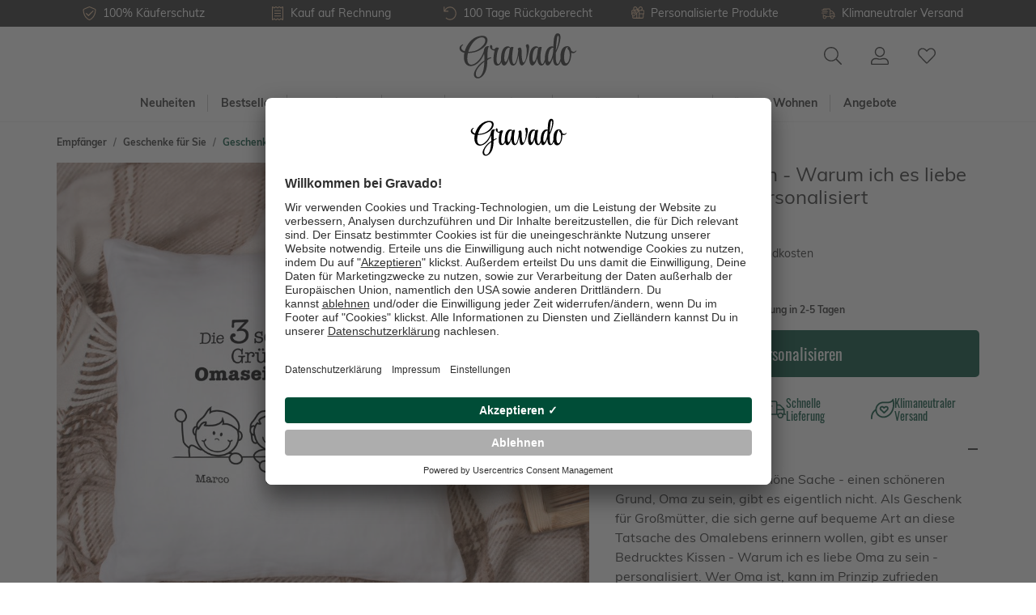

--- FILE ---
content_type: text/html; charset=UTF-8
request_url: https://www.gravado.at/bedrucktes-kissen-warum-ich-es-liebe-oma-zu-sein-personalisiert.html
body_size: 64283
content:
<!DOCTYPE html><html lang="de-AT" itemscope="itemscope"><head><meta charset="utf-8"><meta name="viewport" content="width=device-width, initial-scale=1, shrink-to-fit=no"><meta name="author" content=""/><meta name="robots" content="index,follow"/><meta name="revisit-after" content="15 days"/><meta name="keywords" content="Bedrucktes Kissen - Warum ich es liebe Oma zu sein - personalisiert, kissenbezug bedrucken, kissen selbst gestalten, kissen bedrucken, kissen bedrucken lassen, bettwäsche bedrucken, bedruckte kissen, kissenbezug selbst gestalten"/><meta name="description" content="Unser Bedrucktes Kissen - Warum ich es liebe Oma zu sein - personalisiert - jetzt Kissenbezug bedrucken individuelles Kissen selbst gestalten!"/><meta property="og:type" content="product"/><meta property="og:site_name" content="Gravado"/><meta property="og:url" content="https://www.gravado.at/bedrucktes-kissen-warum-ich-es-liebe-oma-zu-sein-personalisiert.html"/><meta property="og:title" content="Bedrucktes Kissen - Warum ich es liebe Oma zu sein - personalisiert"/><meta property="og:description" content="Unser Bedrucktes Kissen - Warum ich es liebe Oma zu sein - personalisiert - jetzt Kissenbezug bedrucken individuelles Kissen selbst gestalten!"/><meta property="og:image" content="https://www.gravado.at/media/d6/d4/f0/1615418462/275243_Product.jpg"/><meta property="product:price:amount" content="24.95"/><meta property="product:price:currency" content="EUR"/><meta property="product:product_link" content="https://www.gravado.at/bedrucktes-kissen-warum-ich-es-liebe-oma-zu-sein-personalisiert.html"/><meta name="twitter:card" content="product"/><meta name="twitter:site" content="Gravado"/><meta property="twitter:title" content="Bedrucktes Kissen - Warum ich es liebe Oma zu sein - personalisiert"/><meta property="twitter:description" content="Unser Bedrucktes Kissen - Warum ich es liebe Oma zu sein - personalisiert - jetzt Kissenbezug bedrucken individuelles Kissen selbst gestalten!"/><meta property="twitter:image" content="https://www.gravado.at/media/d6/d4/f0/1615418462/275243_Product.jpg"/><meta content="Gravado"/><meta content=""/><meta content="false"/><meta content=""/><link rel="alternate" hreflang="de-DE" href="https://www.gravado.de/bedrucktes-kissen-warum-ich-es-liebe-oma-zu-sein-personalisiert.html"><link rel="alternate" hreflang="de-AT" href="https://www.gravado.at/bedrucktes-kissen-warum-ich-es-liebe-oma-zu-sein-personalisiert.html"><link rel="alternate" hreflang="de-CH" href="https://www.gravado.ch/bedrucktes-kissen-warum-ich-es-liebe-oma-zu-sein-personalisiert.html"><script type="application/ld+json"> [{"@context":"https:\/\/schema.org\/","@type":"Product","name":"Bedrucktes Kissen - Warum ich es liebe Oma zu sein - Personalisiert","description":"Enkel sind eine wundersch\u00f6ne Sache - einen sch\u00f6neren Grund, Oma zu sein, gibt es eigentlich nicht. Als Geschenk f\u00fcr Gro\u00dfm\u00fctter, die sich gerne auf bequeme Art an diese Tatsache des Omalebens erinnern wollen, gibt es unser Bedrucktes Kissen - Warum ich es liebe Oma zu sein - personalisiert. Wer Oma ist, kann im Prinzip zufrieden schlafen gehen - denn das Omawerden ist durchaus eine Leistung, mit der man zufrieden sein kann. Unser Bedrucktes Kissen - Warum ich es liebe Oma zu sein - personalisiert macht das wohlverdiente zur\u00fccklehnen noch ein bisschen bequemer. Und erinnert die Gro\u00dfmutter gleichzeitig daran, warum es so sch\u00f6n ist, Gro\u00dfmutter zu sein - wegen der Enkel nat\u00fcrlich. Selbstverst\u00e4ndlich wird unser hochwertiges Kissen noch ganz individuell bedruckt - das sch\u00f6ne Comicmotiv mit den Wunschnamen zaubert der Oma garantiert immer wieder ein L\u00e4cheln auf die Lippen.\r\n\r\n\r\nKissenbezug: Wei\u00df, satiniert, 100% Polyester\r\nMa\u00dfe: 40x 40 cm, F\u00fcllung aus stabiler Polyesterwatte\r\nindividuelles Kissen bedrucken, Geschenkidee f\u00fcr Oma\r\nHandw\u00e4sche empfohlen!Bitte beachten Sie, dass die Reihenfolge der Namen und die Gesichter nicht angepasst werden k\u00f6nnen.","sku":"AZ-7016-0265","mpn":"AZ-7016-0265","image":["https:\/\/www.gravado.at\/media\/d6\/d4\/f0\/1615418462\/275243_Product.jpg","https:\/\/www.gravado.at\/media\/d3\/ca\/a9\/1615418463\/275244_Product.jpg","https:\/\/www.gravado.at\/media\/c4\/ba\/3d\/1615418463\/275245_Product.jpg","https:\/\/www.gravado.at\/media\/8a\/13\/b9\/1615418463\/275246_Product.jpg","https:\/\/www.gravado.at\/media\/6e\/1d\/35\/1615418464\/275247_Product.jpg"],"offers":[{"@type":"Offer","availability":"https:\/\/schema.org\/InStock","itemCondition":"https:\/\/schema.org\/NewCondition","priceCurrency":"EUR","priceValidUntil":"2026-01-29","url":"https:\/\/www.gravado.at\/bedrucktes-kissen-warum-ich-es-liebe-oma-zu-sein-personalisiert.html","price":24.95}]},{"@context":"https:\/\/schema.org","@type":"BreadcrumbList","itemListElement":[{"@type":"ListItem","position":1,"name":"Empf\u00e4nger","item":"https:\/\/www.gravado.at\/navigation\/9cdf85e793ce4052b9d1cf2f270ebfe7"},{"@type":"ListItem","position":2,"name":"Geschenke f\u00fcr Sie","item":"https:\/\/www.gravado.at\/navigation\/a3605995b9fc42ab89f5c7307fc6ca22"},{"@type":"ListItem","position":3,"name":"Geschenke f\u00fcr Oma","item":"https:\/\/www.gravado.at\/geschenke-fuer-oma"}]}] </script><link rel="manifest" href="/manifest.json"><link rel="shortcut icon" href="https://www.gravado.at/media/c3/46/84/1603093297/android-chrome-512x512.png"><link rel="apple-touch-icon" sizes="180x180" href="https://www.gravado.at/media/26/2e/b9/1606203145/gravado-share.png"><link rel="canonical" href="https://www.gravado.at/bedrucktes-kissen-warum-ich-es-liebe-oma-zu-sein-personalisiert.html" /><title>Bedrucktes Kissen - Warum ich es liebe Oma zu sein - personalisiert</title><link rel="preload" href="/bundles/gravado/fonts/oswald/Oswald-Regular.woff2" as="font" crossorigin="anonymous"><link rel="preload" href="/bundles/gravado/fonts/muli/Muli-Regular.woff2" as="font" crossorigin="anonymous"><link rel="preload" href="/bundles/gravado/fonts/muli/Muli-Bold.woff2" as="font" crossorigin="anonymous"><link rel="preload" href="https://www.gravado.at/theme/523176fc7f0c15d480e38f8080336320/css/all.css?1766235137682364" as="style"><link rel="preload" href="https://www.gravado.at/theme/523176fc7f0c15d480e38f8080336320/js/all.js?17662351371136445" as="script"><link rel="stylesheet" href="https://www.gravado.at/theme/523176fc7f0c15d480e38f8080336320/css/all.css?1766235137682364"><style> .flix-sb .icon-facebook:before { content: '\e807'; } .flix-sb .icon-twitter:before { content: '\e803'; } .flix-sb .icon-gplus:before { content: '\e80e'; } .flix-sb .icon-pinterest:before { content: '\e801'; } .flix-sb .icon-tumblr:before { content: '\e808'; } .flix-sb .icon-mail:before { content: '\e80f'; } .flix-sb .icon-whatsapp:before { content: '\e812'; } .flix-sb .icon-xing:before { content: '\e802'; } .flix-sb .icon-linkedin:before { content: '\e800'; } .flix-sb .icon-print:before { content: '\f02f'; } .flix-sb .icon-fb-messenger:before { content: '\e900'; } .flix-sb .icon-fb-messenger-2:before { content: '\e900'; } .flix-sb { position: relative; top: 0; width: 100%; padding: 1px 0; } .flix-sb__list { width: 100%; margin-left: auto; margin-right: auto; text-align: center; margin-bottom: .5em; } .flix-sb__list .flix-sb__el{ border-width: 1px; } .flix-sb { position: absolute; top: 200px; } .flix-sb__list { font-size: 150%; } .flix-sb__el { background-color: #ffffff; color: #e1ba96; border-color: #e1ba96; } .flix-sb__link:hover { color: #e1ba96 !important; } </style><style>::placeholder {color: #707070;}:-ms-input-placeholder {color: #707070;}::-ms-input-placeholder {color: #707070;}</style> <script>window.features={"V6_5_0_0":false,"v6.5.0.0":false,"PERFORMANCE_TWEAKS":false,"performance.tweaks":false,"FEATURE_NEXT_1797":false,"feature.next.1797":false,"FEATURE_NEXT_16710":false,"feature.next.16710":false,"FEATURE_NEXT_13810":false,"feature.next.13810":false,"FEATURE_NEXT_13250":false,"feature.next.13250":false,"FEATURE_NEXT_17276":false,"feature.next.17276":false,"FEATURE_NEXT_16151":false,"feature.next.16151":false,"FEATURE_NEXT_16155":false,"feature.next.16155":false,"FEATURE_NEXT_19501":false,"feature.next.19501":false,"FEATURE_NEXT_15053":false,"feature.next.15053":false,"FEATURE_NEXT_18215":false,"feature.next.18215":false,"FEATURE_NEXT_15815":false,"feature.next.15815":false,"FEATURE_NEXT_14699":false,"feature.next.14699":false,"FEATURE_NEXT_15707":false,"feature.next.15707":false,"FEATURE_NEXT_14360":false,"feature.next.14360":false,"FEATURE_NEXT_15172":false,"feature.next.15172":false,"FEATURE_NEXT_14001":false,"feature.next.14001":false,"FEATURE_NEXT_7739":false,"feature.next.7739":false,"FEATURE_NEXT_16200":false,"feature.next.16200":false,"FEATURE_NEXT_13410":false,"feature.next.13410":false,"FEATURE_NEXT_15917":false,"feature.next.15917":false,"FEATURE_NEXT_15957":false,"feature.next.15957":false,"FEATURE_NEXT_13601":false,"feature.next.13601":false,"FEATURE_NEXT_16992":false,"feature.next.16992":false,"FEATURE_NEXT_7530":false,"feature.next.7530":false,"FEATURE_NEXT_16824":false,"feature.next.16824":false,"FEATURE_NEXT_16271":false,"feature.next.16271":false,"FEATURE_NEXT_15381":false,"feature.next.15381":false,"FEATURE_NEXT_17275":false,"feature.next.17275":false,"FEATURE_NEXT_17016":false,"feature.next.17016":false,"FEATURE_NEXT_16236":false,"feature.next.16236":false,"FEATURE_NEXT_16640":false,"feature.next.16640":false,"FEATURE_NEXT_17858":false,"feature.next.17858":false,"FEATURE_NEXT_6758":false,"feature.next.6758":false,"FEATURE_NEXT_19048":false,"feature.next.19048":false,"FEATURE_NEXT_19822":false,"feature.next.19822":false,"FEATURE_NEXT_18129":false,"feature.next.18129":false,"FEATURE_NEXT_19163":false,"feature.next.19163":false,"FEATURE_NEXT_18187":false,"feature.next.18187":false,"FEATURE_NEXT_17978":false,"feature.next.17978":false,"FEATURE_NEXT_11634":false,"feature.next.11634":false,"FEATURE_NEXT_21547":false,"feature.next.21547":false,"FEATURE_NEXT_22900":false,"feature.next.22900":false};dataLayer=window.dataLayer||[];dataLayer.push({ecommerce:null});dataLayer.push({"pageTitle":"Bedrucktes Kissen - Warum ich es liebe Oma zu sein - personalisiert","pageSubCategory":"","pageCategoryID":"","pageSubCategoryID":"","pageCountryCode":"de-DE","pageLanguageCode":"Deutsch","pageVersion":1,"pageTestVariation":"1","pageValue":1,"pageAttributes":"1","pageCategory":"Product","productID":"b73e46bd50f8475cbb171abe7ec50c4d","productName":"Bedrucktes Kissen - Warum ich es liebe Oma zu sein - Personalisiert","productPrice":"20.79","productEAN":"4251449544020","productSku":"AZ-7016-0265","productManufacturerNumber":"","productCategory":"Geschenke f\u00fcr Oma","productCategoryID":"f32a4457794546f8b6a98db6523aec69","productCurrency":"EUR","visitorLoginState":"Logged Out","visitorType":"NOT LOGGED IN","visitorLifetimeValue":0,"visitorExistingCustomer":"No"});dataLayer.push({"event":"view_item","ecommerce":{"currency":"EUR","value":20.79,"items":[{"item_name":"Bedrucktes Kissen - Warum ich es liebe Oma zu sein - Personalisiert","item_id":"AZ-7016-0265","price":20.79,"index":0,"item_list_name":"Category","quantity":1,"item_category":"Geschenke f\u00fcr Oma","item_list_id":"f32a4457794546f8b6a98db6523aec69"}]}});var google_tag_params={"ecomm_pagetype":"product","ecomm_pcat":["Geschenke f\u00fcr Oma"],"ecomm_prodid":"AZ-7016-0265","ecomm_pname":"Bedrucktes Kissen - Warum ich es liebe Oma zu sein - Personalisiert","ecomm_pvalue":20.79,"ecomm_totalvalue":20.79};dataLayer.push({'event':'remarketingTriggered','google_tag_params':window.google_tag_params});(function(w,d,s,l,i){w[l]=w[l]||[];w[l].push({'gtm.start':new Date().getTime(),event:'gtm.js'});var f=d.getElementsByTagName(s)[0],j=d.createElement(s),dl=l!='dataLayer'?'&l='+l:'';j.async=true;j.src='https://metrics.gravado.at/gtm.js?id='+i+dl;f.parentNode.insertBefore(j,f);})(window,document,'script','dataLayer','GTM-NZBR979');window.dataLayer=window.dataLayer||[];function gtag(){dataLayer.push(arguments)}
gtag('consent','default',{'ad_storage':'denied','ad_user_data':'denied','ad_personalization':'denied','analytics_storage':'denied'});dataLayer=window.dataLayer||[];dataLayer.push({'sid':'j2o3eppneckpjrchlv58kec4ma'});window.useDefaultCookieConsent=true;window.mollie_javascript_use_shopware='0';window.activeNavigationId='f32a4457794546f8b6a98db6523aec69';window.router={'frontend.cart.offcanvas':'/checkout/offcanvas','frontend.cookie.offcanvas':'/cookie/offcanvas','frontend.checkout.finish.page':'/checkout/finish','frontend.checkout.info':'/widgets/checkout/info','frontend.menu.offcanvas':'/widgets/menu/offcanvas','frontend.cms.page':'/widgets/cms','frontend.cms.navigation.page':'/widgets/cms/navigation','frontend.account.addressbook':'/widgets/account/address-book','frontend.csrf.generateToken':'/csrf/generate','frontend.country.country-data':'/country/country-state-data','frontend.store-api.proxy':'/_proxy/store-api',};window.storeApiProxyToken='ba0432aa0.SIxUkqlkD2Q3XlfHiOWI72fyEjHyl2-JWjZxJ7MyHts.GPxlwf8SPydhFxWS-ZfvrR2CKwaF9R3MOFAIFflqauku9QTInh1nBkc8IA';window.salesChannelId='d1f48bf4fbb64cc282d1af96a856dce7';window.breakpoints={"xs":0,"sm":576,"md":768,"lg":992,"xl":1200};window.csrf={'enabled':'1','mode':'twig'};window.customerLoggedInState=0;window.wishlistEnabled=1;window.mollie_javascript_use_shopware='0';const productIdToBeEdited="";const previousQuantity="";const previousProdConf={};</script> <link rel="preconnect" href="//app.usercentrics.eu"><link rel="preconnect" href="//api.usercentrics.eu"><link rel="preload" href="//app.usercentrics.eu/browser-ui/latest/loader.js" as="script"><script id="usercentrics-cmp" src="//app.usercentrics.eu/browser-ui/latest/loader.js" data-language="de" data-settings-id="lRrRgwaBM" data-tcf-enabled></script></head><body class="is-ctl-product is-act-index"><noscript class="noscript-main"><div role="alert" class="alert alert-info alert-has-icon"> <span class="icon icon-info"><svg xmlns="http://www.w3.org/2000/svg" xmlns:xlink="http://www.w3.org/1999/xlink" width="24" height="24" viewBox="0 0 24 24"><defs><path d="M12 7c.5523 0 1 .4477 1 1s-.4477 1-1 1-1-.4477-1-1 .4477-1 1-1zm1 9c0 .5523-.4477 1-1 1s-1-.4477-1-1v-5c0-.5523.4477-1 1-1s1 .4477 1 1v5zm11-4c0 6.6274-5.3726 12-12 12S0 18.6274 0 12 5.3726 0 12 0s12 5.3726 12 12zM12 2C6.4772 2 2 6.4772 2 12s4.4772 10 10 10 10-4.4772 10-10S17.5228 2 12 2z" id="icons-default-info" /></defs><use xlink:href="#icons-default-info" fill="#758CA3" fill-rule="evenodd" /></svg></span> <div class="alert-content-container"><div class="alert-content"> Um unseren Shop in vollem Umfang nutzen zu können, empfehlen wir Javascript in Deinem Browser zu aktivieren. </div></div></div></noscript><noscript class="noscript-gtm"><iframe src="https://metrics.gravado.at/ns.html?id=GTM-NZBR979" height="0" width="0" style="display:none;visibility:hidden"></iframe></noscript><section class="section section--usp usp usp--header"><div class="usp__container"><ul class="usp__row"><li class="col"><div class="usp__wrapper"> <span class="icon icon-gravado icon-gravado-shield-check"><svg xmlns="http://www.w3.org/2000/svg" viewBox="0 0 512 512"><path d="M466.461 83.692l-192-80a47.996 47.996 0 0 0-36.923 0l-192 80A48 48 0 0 0 16 128c0 198.487 114.495 335.713 221.539 380.308a48 48 0 0 0 36.923 0C360.066 472.645 496 349.282 496 128a48 48 0 0 0-29.539-44.308zM262.154 478.768a16.64 16.64 0 0 1-12.31-.001C152 440 48 304 48 128c0-6.48 3.865-12.277 9.846-14.769l192-80a15.99 15.99 0 0 1 12.308 0l192 80A15.957 15.957 0 0 1 464 128c0 176-104 312-201.846 350.768zm144.655-299.505l-180.48 179.032c-4.705 4.667-12.303 4.637-16.97-.068l-85.878-86.572c-4.667-4.705-4.637-12.303.068-16.97l8.52-8.451c4.705-4.667 12.303-4.637 16.97.068l68.976 69.533 163.441-162.13c4.705-4.667 12.303-4.637 16.97.068l8.451 8.52c4.668 4.705 4.637 12.303-.068 16.97z"/></svg></span> <div class="usp__title">100% Käuferschutz</div></div></li><li class="col"><div class="usp__wrapper"> <span class="icon icon-gravado icon-gravado-file"><svg xmlns="http://www.w3.org/2000/svg" viewBox="0 0 448 512"><path d="M344 240H104c-4.4 0-8 3.6-8 8v16c0 4.4 3.6 8 8 8h240c4.4 0 8-3.6 8-8v-16c0-4.4-3.6-8-8-8zm0 96H104c-4.4 0-8 3.6-8 8v16c0 4.4 3.6 8 8 8h240c4.4 0 8-3.6 8-8v-16c0-4.4-3.6-8-8-8zM418.1 0c-5.8 0-11.8 1.8-17.3 5.7L357.3 37 318.7 9.2c-8.4-6-18.2-9.1-28.1-9.1-9.8 0-19.6 3-28 9.1L224 37 185.4 9.2C177 3.2 167.1.1 157.3.1s-19.6 3-28 9.1L90.7 37 47.2 5.7C41.8 1.8 35.8 0 29.9 0 14.4.1 0 12.3 0 29.9v452.3C0 499.5 14.3 512 29.9 512c5.8 0 11.8-1.8 17.3-5.7L90.7 475l38.6 27.8c8.4 6 18.2 9.1 28.1 9.1 9.8 0 19.6-3 28-9.1L224 475l38.6 27.8c8.4 6 18.3 9.1 28.1 9.1s19.6-3 28-9.1l38.6-27.8 43.5 31.3c5.4 3.9 11.4 5.7 17.3 5.7 15.5 0 29.8-12.2 29.8-29.8V29.9C448 12.5 433.7 0 418.1 0zM416 477.8L376 449l-18.7-13.5-18.7 13.5-38.6 27.8c-2.8 2-6 3-9.3 3-3.4 0-6.6-1.1-9.4-3.1L242.7 449 224 435.5 205.3 449l-38.6 27.8c-2.8 2-6 3-9.4 3-3.4 0-6.6-1.1-9.4-3.1L109.3 449l-18.7-13.5L72 449l-40 29.4V34.2L72 63l18.7 13.5L109.4 63 148 35.2c2.8-2 6-3 9.3-3 3.4 0 6.6 1.1 9.4 3.1L205.3 63 224 76.5 242.7 63l38.6-27.8c2.8-2 6-3 9.4-3 3.4 0 6.6 1.1 9.4 3.1L338.7 63l18.7 13.5L376 63l40-28.8v443.6zM344 144H104c-4.4 0-8 3.6-8 8v16c0 4.4 3.6 8 8 8h240c4.4 0 8-3.6 8-8v-16c0-4.4-3.6-8-8-8z"/></svg></span> <div class="usp__title">Kauf auf Rechnung</div></div></li><li class="col d-none d-sm-block"><div class="usp__wrapper"> <span class="icon icon-gravado icon-gravado-undo"><svg xmlns="http://www.w3.org/2000/svg" viewBox="0 0 512 512"><path d="M20 8h10c6.627 0 12 5.373 12 12v110.625C85.196 57.047 165.239 7.715 256.793 8.001 393.18 8.428 504.213 120.009 504 256.396 503.786 393.181 392.834 504 256 504c-63.926 0-122.202-24.187-166.178-63.908-5.113-4.618-5.354-12.561-.482-17.433l7.069-7.069c4.503-4.503 11.749-4.714 16.482-.454C150.782 449.238 200.935 470 256 470c117.744 0 214-95.331 214-214 0-117.744-95.331-214-214-214-82.862 0-154.737 47.077-190.289 116H180c6.627 0 12 5.373 12 12v10c0 6.627-5.373 12-12 12H20c-6.627 0-12-5.373-12-12V20c0-6.627 5.373-12 12-12z"/></svg></span> <div class="usp__title">100 Tage Rückgaberecht</div></div></li><li class="col d-none d-md-block"><div class="usp__wrapper"> <span class="icon icon-gravado icon-gravado-gift"><svg xmlns="http://www.w3.org/2000/svg" viewBox="0 0 512 512"><path d="M469.46,128.24 L430.08,128.24 C440.056149,114.222361 445.417861,97.4451665 445.42,80.24 C446.849039,37.5287586 413.484546,1.69679485 370.78,0.08 C328.4,0.08 303.84,25.52 261.06,96.08 C218.28,25.54 193.74,0.08 151.34,0.08 C108.640391,1.70757348 75.2820635,37.5329152 76.7,80.24 C76.704793,97.4447525 82.066253,114.221159 92.04,128.24 L52.66,128.24 C26.1387373,128.306136 4.67094054,149.818657 4.66,176.34 L4.66,272.52 C4.66,272.66 4.66,272.8 4.66,272.92 L36.66,240.92 L36.66,176.38 C36.66,167.543444 43.823444,160.38 52.66,160.38 L117.22,160.38 L149.34,128.26 C125.465908,124.371419 108.093931,103.505092 108.597019,79.321621 C109.100108,55.1381504 127.324844,35.0123409 151.34,32.12 C174.74,32.12 191.16,41.22 240.6,124.34 L276.6,160.34 L293.08,160.34 L293.08,416.84 L229.08,416.84 L229.08,247.04 L287.74,188.38 C289.999454,186.128378 291.269463,183.069818 291.269463,179.88 C291.269463,176.690182 289.999454,173.631622 287.74,171.38 L205.5,89.14 C203.248378,86.8805458 200.189818,85.6105372 197,85.6105372 C193.810182,85.6105372 190.751622,86.8805458 188.5,89.14 L149.4,128.24 L36.7,240.94 L3.58,274.06 C1.32054578,276.311622 0.0505371731,279.370182 0.0505371731,282.56 C0.0505371731,285.749818 1.32054578,288.808378 3.58,291.06 L36.7,324.18 L36.7,400.82 C36.6734422,413.567709 41.7188439,425.802403 50.7234702,434.825789 C59.7280965,443.849175 71.9522634,448.92 84.7,448.92 L437.38,448.92 C450.127737,448.92 462.351904,443.849175 471.35653,434.825789 C480.361156,425.802403 485.406558,413.567709 485.38,400.82 L485.38,288.6 L501.38,288.6 C510.216556,288.6 517.380039,281.436556 517.380039,272.6 L517.380039,176.42 C517.413298,149.898559 495.981233,128.35021 469.46,128.24 L469.46,128.24 Z M31.08,282.5 L197.08,116.5 L260.32,179.74 L94.32,345.74 L31.08,282.5 Z M197.08,416.8 L84.86,416.8 C76.023444,416.8 68.86,409.636556 68.86,400.8 L68.86,356.22 L85.92,373.28 C88.1716225,375.539454 91.2301823,376.809463 94.42,376.809463 C97.6098177,376.809463 100.668378,375.539454 102.92,373.28 L187.6,288.58 L197.1,288.58 L197.08,416.8 Z M279.24,128.24 L281.44,124.64 C331.04,41.18 347.56,32.06 370.92,32.06 C395.247524,35.0004129 413.54747,55.6454194 413.54747,80.15 C413.54747,104.654581 395.247524,125.299587 370.92,128.24 L279.24,128.24 Z M453.58,400.76 C453.58,409.596556 446.416556,416.76 437.58,416.76 L325.08,416.76 L325.08,288.52 L453.34,288.52 L453.58,400.76 Z M485.58,256.48 L325.08,256.48 L325.08,160.3 L469.36,160.3 C473.603464,160.3 477.673126,161.985709 480.673708,164.986292 C483.674291,167.986874 485.36,172.056536 485.36,176.3 L485.58,256.48 Z" id="Pfad_373"></path><path d="M203.82,154.5 C198.931318,149.614604 191.008682,149.614604 186.12,154.5 L71.9,267.7 C68.7203347,270.851082 67.4632856,275.459134 68.602371,279.788345 C69.7414565,284.117557 73.1036222,287.510219 77.4223725,288.688347 C81.7411228,289.866475 86.3603365,288.651084 89.54,285.5 L203.76,172.28 C206.138638,169.93711 207.482965,166.741202 207.494303,163.4025 C207.505498,160.063799 206.182772,156.858891 203.82,154.5 L203.82,154.5 Z" id="Pfad_374"></path><path d="M186.56,201.06 L118.42,269.2 C113.53228,274.093243 113.536757,282.02228 118.43,286.91 C123.323243,291.79772 131.25228,291.793243 136.14,286.9 L204.26,218.78 C207.425373,215.6182 208.663498,211.007869 207.507985,206.685675 C206.352472,202.363481 202.978871,198.986068 198.657985,197.825675 C194.337099,196.665282 189.725373,197.8982 186.56,201.06 L186.56,201.06 Z" id="Pfad_375"></path></svg></span> <div class="usp__title">Personalisierte Produkte</div></div></li><li class="col d-none d-lg-block"><div class="usp__wrapper"> <span class="icon icon-gravado icon-gravado-shipping-fast"><svg xmlns="http://www.w3.org/2000/svg" viewBox="0 0 640 512"><path d="M280 192c4.4 0 8-3.6 8-8v-16c0-4.4-3.6-8-8-8H40c-4.4 0-8 3.6-8 8v16c0 4.4 3.6 8 8 8h240zm352 192h-24V275.9c0-16.8-6.8-33.3-18.8-45.2l-83.9-83.9c-11.8-12-28.3-18.8-45.2-18.8H416V78.6c0-25.7-22.2-46.6-49.4-46.6H113.4C86.2 32 64 52.9 64 78.6V96H8c-4.4 0-8 3.6-8 8v16c0 4.4 3.6 8 8 8h240c4.4 0 8-3.6 8-8v-16c0-4.4-3.6-8-8-8H96V78.6c0-8.1 7.8-14.6 17.4-14.6h253.2c9.6 0 17.4 6.5 17.4 14.6V384H207.6C193 364.7 170 352 144 352c-18.1 0-34.6 6.2-48 16.4V288H64v144c0 44.2 35.8 80 80 80s80-35.8 80-80c0-5.5-.6-10.8-1.6-16h195.2c-1.1 5.2-1.6 10.5-1.6 16 0 44.2 35.8 80 80 80s80-35.8 80-80c0-5.5-.6-10.8-1.6-16H632c4.4 0 8-3.6 8-8v-16c0-4.4-3.6-8-8-8zm-488 96c-26.5 0-48-21.5-48-48s21.5-48 48-48 48 21.5 48 48-21.5 48-48 48zm272-320h44.1c8.4 0 16.7 3.4 22.6 9.4l83.9 83.9c.8.8 1.1 1.9 1.8 2.8H416V160zm80 320c-26.5 0-48-21.5-48-48s21.5-48 48-48 48 21.5 48 48-21.5 48-48 48zm80-96h-16.4C545 364.7 522 352 496 352s-49 12.7-63.6 32H416v-96h160v96zM256 248v-16c0-4.4-3.6-8-8-8H8c-4.4 0-8 3.6-8 8v16c0 4.4 3.6 8 8 8h240c4.4 0 8-3.6 8-8z"/></svg></span> <div class="usp__title">Klimaneutraler Versand</div></div></li><li class="col d-none"><div class="usp__wrapper"> <span class="icon icon-gravado icon-gravado-award"><svg xmlns="http://www.w3.org/2000/svg" viewBox="0 0 384 512"><path d="M192 95.95c-52.93 0-96 43.07-96 96s43.07 96 96 96 96-43.07 96-96-43.06-96-96-96zm0 160c-35.29 0-64-28.71-64-64s28.71-64 64-64 64 28.71 64 64-28.71 64-64 64zm175.63 16.38c14.06-14.31 19.59-35.33 14.47-54.86-6.39-24.2-6.39-20.45 0-44.69 5.13-19.52-.41-40.53-14.47-54.86-17.58-17.72-15.57-14.69-21.91-38.59-5.15-19.63-20.37-35.08-39.72-40.34-23.3-6.32-20.62-4.58-37.75-22.22-14.22-14.42-35.12-20.08-54.53-14.82-23.5 6.51-20.1 6.41-43.47 0-19.25-5.31-40.28.4-54.5 14.85-17.3 17.67-14.21 15.77-37.72 22.19-19.37 5.26-34.59 20.71-39.75 40.32-6.36 24.04-4.38 20.87-21.91 38.62C2.31 132.25-3.22 153.27 1.91 172.8c6.39 24.17 6.39 20.42 0 44.69-5.13 19.52.41 40.53 14.47 54.86 17.58 17.72 15.57 14.69 21.91 38.59 2.01 7.64 5.91 14.36 10.62 20.38L1.2 448.7c-4.31 10.57 3.51 22.04 14.79 22.04.55 0-2.91.12 53.32-2.03L105.56 507c3.22 3.4 7.42 5 11.58 5 6.17 0 12.23-3.53 14.86-9.96l52.45-129.03a23.346 23.346 0 0 1 15.11-.01L252 502.04c2.62 6.43 8.69 9.96 14.86 9.96 4.16 0 8.36-1.6 11.58-5l36.25-38.28c56.23 2.15 52.77 2.03 53.32 2.03 11.28 0 19.1-11.47 14.79-22.04l-47.7-117.37c4.71-6.02 8.61-12.74 10.62-20.37 6.36-24.06 4.38-20.89 21.91-38.64zM111.72 466.95c-22.59-23.86-16.56-17.49-29.13-30.77-18.3.7-9.45.36-42.41 1.63l35.55-87.48c.79.26 1.47.75 2.28.97 21.87 5.86 20.46 4.6 31.59 15.91 9.94 10.14 22.79 15.57 35.96 16.5l-33.84 83.24zm232.11-29.15c-32.91-1.26-24.13-.92-42.41-1.62-12.56 13.27-6.54 6.91-29.13 30.77l-33.9-83.4c13.21-.91 26.06-6.21 36.02-16.35 11.41-11.61 9.83-10.19 31.59-15.91.81-.22 1.49-.71 2.28-.96l35.55 87.47zm-29.05-134.99c-2.25 8.58-8.84 15.33-17.22 17.61-23.62 6.25-28.39 6.45-45.97 24.37-8 8.11-20.19 9.61-29.75 3.48-18.13-11.44-41.56-11.45-59.69.02-9.5 6.03-21.75 4.62-29.75-3.52-17.38-17.68-22.12-17.95-45.97-24.36-8.38-2.28-14.97-9.03-17.22-17.62-8.06-30.63-7.53-30.19-30.03-52.87-6.19-6.31-8.63-15.62-6.34-24.31 8.15-30.47 8.2-30.48 0-60.95-2.28-8.69.16-18 6.34-24.3 22.42-22.7 21.94-22.06 30.03-52.91 2.25-8.58 8.84-15.33 17.22-17.59 30.79-8.41 29.68-7.8 52.13-30.62 5.2-5.31 13.82-8.96 23.28-6.41 30.46 8.38 29.85 8.4 60.28 0 8.19-2.27 17.19.19 23.31 6.37 22.29 22.87 21.87 22.44 52.16 30.66 8.34 2.27 14.94 9.02 17.19 17.61 8.06 30.63 7.53 30.19 30.03 52.87 6.19 6.31 8.63 15.62 6.34 24.31-8.19 30.52-8.16 30.54 0 60.95 2.28 8.69-.16 18-6.34 24.3-22.41 22.71-21.94 22.06-30.03 52.91z"/></svg></span> <div class="usp__title">Ausgezeichnet einkaufen</div></div></li></ul></div></section><header class="header header--main"><div class="container"><div class="row no-gutters align-items-center pb-2"><div class="col-auto col-sm"><div class="row no-gutters"><div class="col-auto d-lg-none"> <button class="btn header-actions-btn js-navigation-toggle" type="button" aria-label="Menü" data-toggle="modal" data-target=".navigation--main"> <span class="icon icon-gravado icon-gravado-bars icon--bars"><svg xmlns="http://www.w3.org/2000/svg" viewBox="0 0 448 512"><path d="M442 114H6a6 6 0 0 1-6-6V84a6 6 0 0 1 6-6h436a6 6 0 0 1 6 6v24a6 6 0 0 1-6 6zm0 160H6a6 6 0 0 1-6-6v-24a6 6 0 0 1 6-6h436a6 6 0 0 1 6 6v24a6 6 0 0 1-6 6zm0 160H6a6 6 0 0 1-6-6v-24a6 6 0 0 1 6-6h436a6 6 0 0 1 6 6v24a6 6 0 0 1-6 6z"/></svg></span> </button> </div><div class="col-auto d-sm-none"><div class="search-toggle"> <button class="btn header-actions-btn search-toggle-btn js-search-toggle-btn collapsed" type="button" data-toggle="collapse" data-target="#searchCollapse" aria-expanded="false" aria-controls="searchCollapse" aria-label="Suchen"> <span class="icon icon-gravado icon-gravado-search icon--search"><svg xmlns="http://www.w3.org/2000/svg" viewBox="0 0 512 512"><path d="M508.5 481.6l-129-129c-2.3-2.3-5.3-3.5-8.5-3.5h-10.3C395 312 416 262.5 416 208 416 93.1 322.9 0 208 0S0 93.1 0 208s93.1 208 208 208c54.5 0 104-21 141.1-55.2V371c0 3.2 1.3 6.2 3.5 8.5l129 129c4.7 4.7 12.3 4.7 17 0l9.9-9.9c4.7-4.7 4.7-12.3 0-17zM208 384c-97.3 0-176-78.7-176-176S110.7 32 208 32s176 78.7 176 176-78.7 176-176 176z"/></svg></span> </button> </div></div></div></div><div class="col col-sm pl-5 pl-sm-0"><div class="row no-gutters"><div class="col-12 col-lg-auto header-logo-col"><div class="header-logo-main"><a class="header-logo-main-link" href="/" title="Zur Startseite wechseln"> <span class="icon icon-gravado icon-gravado-logo icon--logo"><svg viewBox="0 0 1322 512" xmlns="http://www.w3.org/2000/svg"><g fill="none"><path d="M355.3 273.6C354.2 273.1 353.1 273.1 351.7 273.1 344 273.1 329.9 278.5 314.8 287.2 314.9 283.3 315 278.2 315 272.2 315.4 235.3 316.2 166.7 331.5 153.9 332.6 152.9 333.7 151.8 333.7 150.5 333.7 147.8 329.9 147.1 325.6 146.7L320.9 146.7C285.3 146.7 277.4 178.8 275.8 197.7 268.7 225 256.5 251.5 240 276.4 207.9 324 165 356 133.1 356 104.5 356 88.1 330 88.1 284.6 88.1 266.6 90.8 246.5 95.9 224.8 121.8 224.2 149.4 220.5 173.6 214.2 197.7 208 234.4 192.6 265.2 167.8 288.4 149.1 316.2 118.5 316.2 79.1 316.2 46.9 295.7 29.8 256.9 29.8 246.4 29.8 234.2 31.2 219.8 34.2 180.7 42.9 144.8 65.1 115.8 98.4 90.2 127.7 70.7 164.2 59.6 204 44.7 199.3 20.8 188 20.8 164.4 20.8 153.4 29.9 139.6 37.5 135.5 40.1 133.9 41.8 131.7 41.8 129.9 41.8 128.1 40 126.7 37.5 126.7 37 126.7 35.8 126.7 34.8 127.2 21.9 132.2 0 146.9 0 169.2 -0.4 196.2 18.8 214.3 55.3 221.7 51.7 237.9 49.8 254.6 49.8 269.8 49.8 299.4 56.3 324.6 68.5 342.4 81.7 361.9 101.7 372.2 126.1 372.2 167.6 372.2 216.3 340.3 247.4 292.7 256.1 279 269.3 253.4 279.4 230.5 280.7 255.5 282.5 290.4 282.5 307.4 232.5 338.2 195.5 378.8 172.6 427.8 166.3 441.5 163.1 454.6 163.1 466.5 163.1 493.1 180.2 511 205.7 511 224.6 511 244.6 501.5 261.7 484.3 307.7 437.9 314.1 358.7 313.8 315.7L313.8 310.4C313.8 301.5 344.9 283.1 354.1 283.1L356 283.1C358 283.1 359.3 281.1 359.3 279.4 359.2 276.9 358 274.3 355.3 273.6L355.3 273.6 355.3 273.6ZM225.8 52.2C237.2 49 245.7 47.5 253 47.5 277.4 47.5 291.5 60.2 291.5 82.4 291.5 136.1 213.4 189.5 170.9 200.8 147.5 207 124 210.3 102.8 210.3L99.8 210.3C118 149.4 161.7 71.9 225.8 52.2L225.8 52.2 225.8 52.2ZM258.3 452.3C249.1 473.8 232 496.7 211.3 496.7 195.2 496.7 184.3 482.3 184.3 460.7 184.3 449.4 187.4 435.9 193.3 421.8 210.4 380 263.7 333.8 281 322.6 279.1 366 275.6 411.5 258.3 452.3L258.3 452.3 258.3 452.3Z"/><path d="M768.8 124.7C758.8 124.7 749.1 132.6 749.1 140.7 749.1 142.2 749.1 143.8 750.2 145.4 756.5 156.3 759.9 175.4 759.9 198.9 759.9 227 755.3 266 751.1 283.4 744 310.8 731.7 331.6 722.4 331.6 707.2 331.6 702.3 260.6 702.3 228.3L702.3 215.9C702.3 189.4 699.9 162.4 682.1 162.4L681.6 162.4C674.2 162.4 666.7 165.7 661.7 171.3L661.4 171.6 657.9 174.3C658.4 179.7 662.8 186.9 662.8 195.1 662.8 200.8 662.3 206.8 661.9 212.5 659.3 241.1 654.3 267.5 646.7 292.9 646.4 293.5 646.2 294.2 646 294.8 645.8 295.7 645.5 296.6 645.2 297.5L640.5 312.1C638 319.2 635.4 325.4 632.8 330.3 626.8 342.2 621.3 347.8 615.8 347.8L615.1 347.8C606.1 347.8 601.3 333.1 598.8 320.7 595 302.3 594.7 281.4 594.7 275.4L594.7 273.5C594.7 230 604.7 179.4 610.1 158.6L610.3 157.7 609.4 157.5C604.8 156.2 600.1 155.6 595.6 155.6 583.5 155.6 576.7 160.2 573.3 163.5 568.3 154.3 558.1 148.6 546.3 148.6 529.9 148.6 515.7 154.6 504 166.3 477.9 192.7 469 243.9 469.4 283L469.4 287.8C469.5 293 469.7 298.1 470.1 303 461.3 332.9 450.8 348 438.9 348 429.7 348 418.7 339 418.7 296.4 418.7 269.1 423.6 238 425.6 226 430 203.1 439.2 181.9 445.8 167.9L446.2 167 445.3 166.6C436.8 163 428.6 161.8 423.9 161.8 410.5 161.8 403.9 170.7 399.7 176.6 398.7 178 397.8 179.2 396.9 180.2 395.8 181.2 393.4 181.7 389.6 181.7 383.7 181.7 377.1 179.9 369.5 174.3 374.2 159.5 369.5 133.4 356.3 133.4L355.2 133.4C348.3 134.3 344.1 141.1 344.1 151.4 344.1 163.7 349.2 189 396.7 198.2 394.6 207 384.2 251.8 384.2 293 384.2 340.7 398.5 365.9 425.4 365.9 446.9 365.9 464.2 352 473.3 327.7 478.8 352.1 489.6 365.5 503.7 365.5L504.2 365.5C531.8 365 551.8 308.1 559.2 282.7 560 305.9 565.9 366 606 366 614.1 366 634.2 362 647.4 325.8 647.8 325.1 648 324.4 648.2 323.8 650.6 317.4 652.6 310.4 654.3 303.9 660.5 283.2 664.8 264.3 668.3 248 671 299.5 675.5 364.7 703.1 364.7 714.2 364.7 736.4 354.3 761 284.6 776.1 242.1 786.5 190.3 786.5 158.7 786.5 148.4 785.4 140.6 783.1 135.6 779.8 126.5 773.4 124.7 768.8 124.7L768.8 124.7 768.8 124.7ZM561.5 214.6C559.6 228.9 557.7 243.5 554.1 257.4 540 312.8 528.2 324.5 520.8 324.5 515.1 324.5 508.5 317.7 507.1 298.8 506.6 292.7 506.2 285.5 506.2 278.5 506.2 247.2 511.6 216.9 520.7 197.4 528 181.1 543.6 163.8 557.8 163.8 562.3 163.8 566.1 165.6 569.5 169.3 565.4 184.1 563.4 199.7 561.5 214.6L561.5 214.6 561.5 214.6Z"/><path d="M1318.8 196.6C1317.1 196.4 1315.1 197.6 1313.5 199.5 1309.3 205 1296 211 1286 210 1273.9 208.9 1265.9 202.2 1260.7 194.3 1256.2 169.9 1244.9 146.5 1217.8 146.5 1194.6 146.5 1176 156.3 1162.6 175.7 1149.4 194.6 1144.3 218.1 1142.3 234.4L1142.2 235.7C1141.3 245.7 1140 259.3 1140 274.3 1140 280.2 1140.2 285.9 1140.6 291.5 1139.6 292.4 1138.9 293.6 1138.7 294.8 1126.6 338.4 1115.2 347.6 1107.8 347.6 1095.1 347.6 1088 316.8 1088 260.9 1088 241.1 1088.9 224.7 1089.4 220 1109.4 181.5 1133.6 115.7 1139.1 69.3 1140 62.6 1141 53.8 1141 45 1141 15.8 1130.2 1 1108.7 1 1079.1 1 1069.3 48.6 1066.4 69 1064.4 84.4 1062.5 112.4 1060.9 152.2 1056.5 149.5 1050.9 148.2 1044.4 148.2 1016.6 148.2 994.5 165.9 980.4 199.4 965.4 234.9 964.2 275.7 964.2 287.3 964.2 290.6 964.3 294 964.4 297.4 960.7 310.2 956.5 321.8 952.2 330 946.1 341.9 940.6 347.5 935.1 347.5L934.4 347.5C925.5 347.5 920.6 332.7 918.1 320.4 914.3 302 914 281.1 914 275.1L914 273.2C914 229.7 924.1 179.1 929.5 158.3L929.7 157.4 928.8 157.2C924.2 155.9 919.4 155.3 914.9 155.3 902.9 155.3 896 159.9 892.6 163.2 887.6 153.9 877.5 148.3 865.6 148.3 849.3 148.3 835 154.2 823.4 166 797.3 192.4 788.3 243.6 788.7 282.7L788.7 287.5C789.1 325.1 798.5 365.1 823.4 365.1L823.9 365.1C851.5 364.6 871.3 307.7 878.9 282.3 879.3 294.3 881 314.3 887.3 332.1 895.4 354.3 908.3 365.6 925.6 365.6 932.1 365.6 953.7 362.6 967 325 971.9 351.3 982.2 365.2 996.8 365.2L997.3 365.2C1021.7 364.7 1043.5 319.1 1056.4 274.3 1056.9 315.3 1062.5 365.6 1097.6 365.6 1121.9 365.6 1137.2 339.5 1143.4 315.5 1150.3 350.4 1166.6 368 1191.8 368 1226.1 368 1247.4 322.3 1254.6 295.3 1258.8 280.2 1263.1 253 1263.1 226.4 1263.1 224.9 1263.1 223.3 1263 221.6 1267.9 223.9 1273.5 225.4 1279.8 225.9 1300.1 227.8 1315 211.8 1320.5 202.2 1321.1 201.4 1321.2 200.5 1321.2 200.1 1321.7 198.3 1320.5 196.7 1318.8 196.6L1318.8 196.6 1318.8 196.6ZM1104.4 41.6C1109 28.9 1112.8 28 1113.8 28 1117.4 28 1120.8 34.6 1121.8 43.8 1122.3 48 1122.3 52.7 1122.3 57.4 1122.3 101.3 1105.2 156.2 1088.5 194.6 1088.9 168.2 1099.5 55.2 1104.4 41.6L1104.4 41.6ZM880.7 214.6C878.9 228.9 876.9 243.5 873.3 257.4 859.1 312.8 847.4 324.5 839.9 324.5 834.2 324.5 827.7 317.7 826.3 298.8 825.8 292.7 825.4 285.5 825.4 278.5 825.4 247.2 830.8 216.9 839.8 197.4 847.2 181.1 862.7 163.8 877 163.8 881.5 163.8 885.2 165.6 888.6 169.3 884.6 184.1 882.6 199.7 880.7 214.6L880.7 214.6 880.7 214.6ZM1059.9 177.7C1058.8 208.9 1055.7 232.5 1050 254.2 1037.6 299.5 1024.7 324.5 1013.3 324.5 1006.7 324.5 1002.4 315.4 1001.2 298.8 1000.7 294.6 1000.7 289.3 1000.7 284.6 1000.7 259.4 1005 223.3 1017 197.4 1025.9 178.6 1042.3 163.8 1054.7 163.8 1056.8 163.8 1058.7 164.2 1060.3 164.9L1059.9 177.7 1059.9 177.7ZM1241.3 288.7C1238.5 300.8 1227.4 340.1 1207.6 340.1 1196 340.1 1182.3 328.2 1182.3 271 1182.3 255.2 1183.6 240 1184.6 231.7 1185.2 226.7 1188.2 207.9 1194.5 190 1199.6 175.6 1208.2 158.2 1219.8 158.2 1222.2 158.2 1224.6 159 1227.1 160.6 1224.3 162.9 1220.2 167.4 1220.2 172.5 1220.2 175.1 1221.3 178.9 1226.2 182.2 1243 193.9 1245.5 227.2 1245.5 245.9 1245.5 264.3 1243.3 280.2 1241.3 288.7L1241.3 288.7 1241.3 288.7Z"/></g></svg></span> </a></div></div></div></div><div class="col-auto col-sm"><div class="row no-gutters justify-content-end"><div class="col-auto d-none d-sm-block"><div class="search-toggle"> <button class="btn header-actions-btn search-toggle-btn js-search-toggle-btn collapsed" type="button" data-toggle="collapse" data-target="#searchCollapse" aria-expanded="false" aria-controls="searchCollapse" aria-label="Suchen"> <span class="icon icon-gravado icon-gravado-search icon--search"><svg xmlns="http://www.w3.org/2000/svg" viewBox="0 0 512 512"><path d="M508.5 481.6l-129-129c-2.3-2.3-5.3-3.5-8.5-3.5h-10.3C395 312 416 262.5 416 208 416 93.1 322.9 0 208 0S0 93.1 0 208s93.1 208 208 208c54.5 0 104-21 141.1-55.2V371c0 3.2 1.3 6.2 3.5 8.5l129 129c4.7 4.7 12.3 4.7 17 0l9.9-9.9c4.7-4.7 4.7-12.3 0-17zM208 384c-97.3 0-176-78.7-176-176S110.7 32 208 32s176 78.7 176 176-78.7 176-176 176z"/></svg></span> </button> </div></div><div class="col-auto"><div class="account-menu"><div class="dropdown"> <button class="btn account-menu-btn header-actions-btn" type="button" id="accountWidget" data-offcanvas-account-menu="true" data-toggle="dropdown" aria-haspopup="true" aria-expanded="false" aria-label="Mein Konto"> <span class="icon icon-gravado icon-gravado-user-alt"><svg xmlns="http://www.w3.org/2000/svg" viewBox="0 0 512 512"><path d="M256 32c61.8 0 112 50.2 112 112s-50.2 112-112 112-112-50.2-112-112S194.2 32 256 32m128 320c52.9 0 96 43.1 96 96v32H32v-32c0-52.9 43.1-96 96-96 85 0 67.3 16 128 16 60.9 0 42.9-16 128-16M256 0c-79.5 0-144 64.5-144 144s64.5 144 144 144 144-64.5 144-144S335.5 0 256 0zm128 320c-92.4 0-71 16-128 16-56.8 0-35.7-16-128-16C57.3 320 0 377.3 0 448v32c0 17.7 14.3 32 32 32h448c17.7 0 32-14.3 32-32v-32c0-70.7-57.3-128-128-128z"/></svg></span> </button> <div class="dropdown-menu dropdown-menu-right account-menu-dropdown js-account-menu-dropdown" aria-labelledby="accountWidget"> <button class="btn btn-block offcanvas-close js-offcanvas-close sticky-top"> <span class="icon icon-x icon-sm"><svg xmlns="http://www.w3.org/2000/svg" xmlns:xlink="http://www.w3.org/1999/xlink" width="24" height="24" viewBox="0 0 24 24"><defs><path d="m10.5858 12-7.293-7.2929c-.3904-.3905-.3904-1.0237 0-1.4142.3906-.3905 1.0238-.3905 1.4143 0L12 10.5858l7.2929-7.293c.3905-.3904 1.0237-.3904 1.4142 0 .3905.3906.3905 1.0238 0 1.4143L13.4142 12l7.293 7.2929c.3904.3905.3904 1.0237 0 1.4142-.3906.3905-1.0238.3905-1.4143 0L12 13.4142l-7.2929 7.293c-.3905.3904-1.0237.3904-1.4142 0-.3905-.3906-.3905-1.0238 0-1.4143L10.5858 12z" id="icons-default-x" /></defs><use xlink:href="#icons-default-x" fill="#758CA3" fill-rule="evenodd" /></svg></span> Menü schließen </button> <div class="offcanvas-content-container"><div class="account-menu"><div class="dropdown-header account-menu-header"> Mein Konto </div><div class="account-menu-login"><a href="/account/login" title="Anmelden" class="btn btn-primary account-menu-login-button"> Anmelden </a><div class="account-menu-register"> oder <a href="/account/login/#section-register" title="registrieren"> registrieren </a></div></div></div></div></div></div></div></div><div class="col-auto"><a class="btn header-wishlist-btn header-actions-btn" href="/wishlist" title="Merkzettel" aria-label="Merkzettel"> <span class="icon icon-gravado icon-gravado-heart-outlined icon--heart-outlined"><svg width="512px" height="512px" viewBox="0 0 512 512" version="1.1" xmlns="http://www.w3.org/2000/svg" xmlns:xlink="http://www.w3.org/1999/xlink"><g id="heart-outlined" stroke="none" stroke-width="1" fill="none" fill-rule="evenodd"><path d="M463.3,62.7 C408.8,16.3 327.3,24 276.7,76.2 L257,96.6 L237.3,76.3 C196.5,34.1 114.2,8.7 50.7,62.7 C-12.1,116.3 -15.4,212.5 40.8,270.5 L234.3,470.3 C240.5,476.7 248.7,480 256.9,480 C265.1,480 273.3,476.8 279.5,470.3 L473,270.5 C529.4,212.5 526.1,116.3 463.3,62.7 Z M450.2,248.3 L257.4,448.1 L63.8,248.3 C25.4,208.7 17.4,133.2 71.5,87.1 C126.3,40.3 190.7,74.2 214.3,98.6 L257,142.7 L299.7,98.6 C322.9,74.6 387.9,40.6 442.5,87.1 C496.5,133.1 488.6,208.6 450.2,248.3 Z" id="Shape" fill="#000000" fill-rule="nonzero"></path></g></svg></span> <span class="badge badge-primary header-wishlist-badge" id="wishlist-basket" data-wishlist-storage="true" data-wishlist-storage-options="{&quot;listPath&quot;:&quot;\/wishlist\/list&quot;,&quot;mergePath&quot;:&quot;\/wishlist\/merge&quot;,&quot;tokenMergePath&quot;:&quot;051a79.ZUQqX9day6qhsmwQHxxUjefnTiMvZkY-B7odKuy1FPg.EDZkKqQioMPD6DVjSSkj3bSxY0xhCARWa95qWcHAYKdIK20N-iKt3vXKJQ&quot;,&quot;pageletPath&quot;:&quot;\/wishlist\/merge\/pagelet&quot;,&quot;tokenPageletPath&quot;:&quot;f15f4c41f65f1475f5c7f832dada8e58.33Kk7FsgSj9hd_anQbhjEankARrRigIt42H_1wgt6BU.7gjPiDRCe2sMHq_pIvokeZmmSHXoxFZ_ixLJiGQfhUaNJ92zLGg-TAxFwg&quot;}" data-wishlist-widget="true"></span> </a></div><div class="col-auto"><div class="header-cart" data-offcanvas-cart="true"><a class="btn header-cart-btn header-actions-btn" href="/checkout/cart" data-cart-widget="true" title="Warenkorb" aria-label="Warenkorb"> <span class="header-cart-icon"> <span class="icon icon-gravado icon-gravado-shopping-bag"><svg xmlns="http://www.w3.org/2000/svg" viewBox="0 0 448 512"><path d="M352 128C352 57.421 294.579 0 224 0 153.42 0 96 57.421 96 128H0v304c0 44.183 35.817 80 80 80h288c44.183 0 80-35.817 80-80V128h-96zM224 32c52.935 0 96 43.065 96 96H128c0-52.935 43.065-96 96-96zm192 400c0 26.467-21.533 48-48 48H80c-26.467 0-48-21.533-48-48V160h64v48c0 8.837 7.164 16 16 16s16-7.163 16-16v-48h192v48c0 8.837 7.163 16 16 16s16-7.163 16-16v-48h64v272z"/></svg></span> </span> </a></div></div></div></div></div></div></header><div class="collapse collapse--search" id="searchCollapse"><div class="search-mobile-topbar"> <button class="btn btn--search-mobile-topbar" type="button" data-toggle="collapse" data-target="#searchCollapse" aria-expanded="false" aria-controls="searchCollapse" aria-label="Suchen"> <span class="icon icon-gravado icon-gravado-arrow-left"><svg xmlns="http://www.w3.org/2000/svg" viewBox="0 0 448 512"><path d="M231.536 475.535l7.071-7.07c4.686-4.686 4.686-12.284 0-16.971L60.113 273H436c6.627 0 12-5.373 12-12v-10c0-6.627-5.373-12-12-12H60.113L238.607 60.506c4.686-4.686 4.686-12.284 0-16.971l-7.071-7.07c-4.686-4.686-12.284-4.686-16.97 0L3.515 247.515c-4.686 4.686-4.686 12.284 0 16.971l211.051 211.05c4.686 4.686 12.284 4.686 16.97-.001z"/></svg></span> </button> Suchen </div><div class="header-search"><form action="/search" method="get" data-search-form="true" data-url="/suggest?search=" class="header-search-form"><div class="input-group"><div class="input-group-prepend"> <button type="submit" class="btn header-search-btn" aria-label="Suchen"> <span class="icon icon-gravado icon-gravado-search icon-header-search-icon"><svg xmlns="http://www.w3.org/2000/svg" viewBox="0 0 512 512"><path d="M508.5 481.6l-129-129c-2.3-2.3-5.3-3.5-8.5-3.5h-10.3C395 312 416 262.5 416 208 416 93.1 322.9 0 208 0S0 93.1 0 208s93.1 208 208 208c54.5 0 104-21 141.1-55.2V371c0 3.2 1.3 6.2 3.5 8.5l129 129c4.7 4.7 12.3 4.7 17 0l9.9-9.9c4.7-4.7 4.7-12.3 0-17zM208 384c-97.3 0-176-78.7-176-176S110.7 32 208 32s176 78.7 176 176-78.7 176-176 176z"/></svg></span> </button> </div><input type="search" name="search" class="form-control header-search-input js-header-search-input" id="header-search" autocomplete="off" autocapitalize="off" placeholder="Suchbegriff ..." aria-label="Suchbegriff ..." value=""><div class="input-group-append"> <button type="button" class="btn js-header-search-btn--cancel"> <span class="sr-only">Aktuelle Suche löschen</span> <span class="icon icon-gravado icon-gravado-times icon-header-search-icon"><svg xmlns="http://www.w3.org/2000/svg" viewBox="0 0 320 512"><path d="M193.94 256L296.5 153.44l21.15-21.15c3.12-3.12 3.12-8.19 0-11.31l-22.63-22.63c-3.12-3.12-8.19-3.12-11.31 0L160 222.06 36.29 98.34c-3.12-3.12-8.19-3.12-11.31 0L2.34 120.97c-3.12 3.12-3.12 8.19 0 11.31L126.06 256 2.34 379.71c-3.12 3.12-3.12 8.19 0 11.31l22.63 22.63c3.12 3.12 8.19 3.12 11.31 0L160 289.94 262.56 392.5l21.15 21.15c3.12 3.12 8.19 3.12 11.31 0l22.63-22.63c3.12-3.12 3.12-8.19 0-11.31L193.94 256z"/></svg></span> </button> </div></div></form></div></div><nav class="navigation navigation--main"><div class="navigation__header" style="background-image: url( );"> <button class="btn js-navigation-toggle" type="button" title="Menü schließen" data-dismiss="modal"> <span class="icon icon-gravado icon-gravado-times"><svg xmlns="http://www.w3.org/2000/svg" viewBox="0 0 320 512"><path d="M193.94 256L296.5 153.44l21.15-21.15c3.12-3.12 3.12-8.19 0-11.31l-22.63-22.63c-3.12-3.12-8.19-3.12-11.31 0L160 222.06 36.29 98.34c-3.12-3.12-8.19-3.12-11.31 0L2.34 120.97c-3.12 3.12-3.12 8.19 0 11.31L126.06 256 2.34 379.71c-3.12 3.12-3.12 8.19 0 11.31l22.63 22.63c3.12 3.12 8.19 3.12 11.31 0L160 289.94 262.56 392.5l21.15 21.15c3.12 3.12 8.19 3.12 11.31 0l22.63-22.63c3.12-3.12 3.12-8.19 0-11.31L193.94 256z"/></svg></span> <span class="sr-only">Menü schließen</span> </button> <a class="link" href="/" title="Zur Startseite wechseln"> <span class="icon icon-gravado icon-gravado-logo icon--logo"><svg viewBox="0 0 1322 512" xmlns="http://www.w3.org/2000/svg"><g fill="none"><path d="M355.3 273.6C354.2 273.1 353.1 273.1 351.7 273.1 344 273.1 329.9 278.5 314.8 287.2 314.9 283.3 315 278.2 315 272.2 315.4 235.3 316.2 166.7 331.5 153.9 332.6 152.9 333.7 151.8 333.7 150.5 333.7 147.8 329.9 147.1 325.6 146.7L320.9 146.7C285.3 146.7 277.4 178.8 275.8 197.7 268.7 225 256.5 251.5 240 276.4 207.9 324 165 356 133.1 356 104.5 356 88.1 330 88.1 284.6 88.1 266.6 90.8 246.5 95.9 224.8 121.8 224.2 149.4 220.5 173.6 214.2 197.7 208 234.4 192.6 265.2 167.8 288.4 149.1 316.2 118.5 316.2 79.1 316.2 46.9 295.7 29.8 256.9 29.8 246.4 29.8 234.2 31.2 219.8 34.2 180.7 42.9 144.8 65.1 115.8 98.4 90.2 127.7 70.7 164.2 59.6 204 44.7 199.3 20.8 188 20.8 164.4 20.8 153.4 29.9 139.6 37.5 135.5 40.1 133.9 41.8 131.7 41.8 129.9 41.8 128.1 40 126.7 37.5 126.7 37 126.7 35.8 126.7 34.8 127.2 21.9 132.2 0 146.9 0 169.2 -0.4 196.2 18.8 214.3 55.3 221.7 51.7 237.9 49.8 254.6 49.8 269.8 49.8 299.4 56.3 324.6 68.5 342.4 81.7 361.9 101.7 372.2 126.1 372.2 167.6 372.2 216.3 340.3 247.4 292.7 256.1 279 269.3 253.4 279.4 230.5 280.7 255.5 282.5 290.4 282.5 307.4 232.5 338.2 195.5 378.8 172.6 427.8 166.3 441.5 163.1 454.6 163.1 466.5 163.1 493.1 180.2 511 205.7 511 224.6 511 244.6 501.5 261.7 484.3 307.7 437.9 314.1 358.7 313.8 315.7L313.8 310.4C313.8 301.5 344.9 283.1 354.1 283.1L356 283.1C358 283.1 359.3 281.1 359.3 279.4 359.2 276.9 358 274.3 355.3 273.6L355.3 273.6 355.3 273.6ZM225.8 52.2C237.2 49 245.7 47.5 253 47.5 277.4 47.5 291.5 60.2 291.5 82.4 291.5 136.1 213.4 189.5 170.9 200.8 147.5 207 124 210.3 102.8 210.3L99.8 210.3C118 149.4 161.7 71.9 225.8 52.2L225.8 52.2 225.8 52.2ZM258.3 452.3C249.1 473.8 232 496.7 211.3 496.7 195.2 496.7 184.3 482.3 184.3 460.7 184.3 449.4 187.4 435.9 193.3 421.8 210.4 380 263.7 333.8 281 322.6 279.1 366 275.6 411.5 258.3 452.3L258.3 452.3 258.3 452.3Z"/><path d="M768.8 124.7C758.8 124.7 749.1 132.6 749.1 140.7 749.1 142.2 749.1 143.8 750.2 145.4 756.5 156.3 759.9 175.4 759.9 198.9 759.9 227 755.3 266 751.1 283.4 744 310.8 731.7 331.6 722.4 331.6 707.2 331.6 702.3 260.6 702.3 228.3L702.3 215.9C702.3 189.4 699.9 162.4 682.1 162.4L681.6 162.4C674.2 162.4 666.7 165.7 661.7 171.3L661.4 171.6 657.9 174.3C658.4 179.7 662.8 186.9 662.8 195.1 662.8 200.8 662.3 206.8 661.9 212.5 659.3 241.1 654.3 267.5 646.7 292.9 646.4 293.5 646.2 294.2 646 294.8 645.8 295.7 645.5 296.6 645.2 297.5L640.5 312.1C638 319.2 635.4 325.4 632.8 330.3 626.8 342.2 621.3 347.8 615.8 347.8L615.1 347.8C606.1 347.8 601.3 333.1 598.8 320.7 595 302.3 594.7 281.4 594.7 275.4L594.7 273.5C594.7 230 604.7 179.4 610.1 158.6L610.3 157.7 609.4 157.5C604.8 156.2 600.1 155.6 595.6 155.6 583.5 155.6 576.7 160.2 573.3 163.5 568.3 154.3 558.1 148.6 546.3 148.6 529.9 148.6 515.7 154.6 504 166.3 477.9 192.7 469 243.9 469.4 283L469.4 287.8C469.5 293 469.7 298.1 470.1 303 461.3 332.9 450.8 348 438.9 348 429.7 348 418.7 339 418.7 296.4 418.7 269.1 423.6 238 425.6 226 430 203.1 439.2 181.9 445.8 167.9L446.2 167 445.3 166.6C436.8 163 428.6 161.8 423.9 161.8 410.5 161.8 403.9 170.7 399.7 176.6 398.7 178 397.8 179.2 396.9 180.2 395.8 181.2 393.4 181.7 389.6 181.7 383.7 181.7 377.1 179.9 369.5 174.3 374.2 159.5 369.5 133.4 356.3 133.4L355.2 133.4C348.3 134.3 344.1 141.1 344.1 151.4 344.1 163.7 349.2 189 396.7 198.2 394.6 207 384.2 251.8 384.2 293 384.2 340.7 398.5 365.9 425.4 365.9 446.9 365.9 464.2 352 473.3 327.7 478.8 352.1 489.6 365.5 503.7 365.5L504.2 365.5C531.8 365 551.8 308.1 559.2 282.7 560 305.9 565.9 366 606 366 614.1 366 634.2 362 647.4 325.8 647.8 325.1 648 324.4 648.2 323.8 650.6 317.4 652.6 310.4 654.3 303.9 660.5 283.2 664.8 264.3 668.3 248 671 299.5 675.5 364.7 703.1 364.7 714.2 364.7 736.4 354.3 761 284.6 776.1 242.1 786.5 190.3 786.5 158.7 786.5 148.4 785.4 140.6 783.1 135.6 779.8 126.5 773.4 124.7 768.8 124.7L768.8 124.7 768.8 124.7ZM561.5 214.6C559.6 228.9 557.7 243.5 554.1 257.4 540 312.8 528.2 324.5 520.8 324.5 515.1 324.5 508.5 317.7 507.1 298.8 506.6 292.7 506.2 285.5 506.2 278.5 506.2 247.2 511.6 216.9 520.7 197.4 528 181.1 543.6 163.8 557.8 163.8 562.3 163.8 566.1 165.6 569.5 169.3 565.4 184.1 563.4 199.7 561.5 214.6L561.5 214.6 561.5 214.6Z"/><path d="M1318.8 196.6C1317.1 196.4 1315.1 197.6 1313.5 199.5 1309.3 205 1296 211 1286 210 1273.9 208.9 1265.9 202.2 1260.7 194.3 1256.2 169.9 1244.9 146.5 1217.8 146.5 1194.6 146.5 1176 156.3 1162.6 175.7 1149.4 194.6 1144.3 218.1 1142.3 234.4L1142.2 235.7C1141.3 245.7 1140 259.3 1140 274.3 1140 280.2 1140.2 285.9 1140.6 291.5 1139.6 292.4 1138.9 293.6 1138.7 294.8 1126.6 338.4 1115.2 347.6 1107.8 347.6 1095.1 347.6 1088 316.8 1088 260.9 1088 241.1 1088.9 224.7 1089.4 220 1109.4 181.5 1133.6 115.7 1139.1 69.3 1140 62.6 1141 53.8 1141 45 1141 15.8 1130.2 1 1108.7 1 1079.1 1 1069.3 48.6 1066.4 69 1064.4 84.4 1062.5 112.4 1060.9 152.2 1056.5 149.5 1050.9 148.2 1044.4 148.2 1016.6 148.2 994.5 165.9 980.4 199.4 965.4 234.9 964.2 275.7 964.2 287.3 964.2 290.6 964.3 294 964.4 297.4 960.7 310.2 956.5 321.8 952.2 330 946.1 341.9 940.6 347.5 935.1 347.5L934.4 347.5C925.5 347.5 920.6 332.7 918.1 320.4 914.3 302 914 281.1 914 275.1L914 273.2C914 229.7 924.1 179.1 929.5 158.3L929.7 157.4 928.8 157.2C924.2 155.9 919.4 155.3 914.9 155.3 902.9 155.3 896 159.9 892.6 163.2 887.6 153.9 877.5 148.3 865.6 148.3 849.3 148.3 835 154.2 823.4 166 797.3 192.4 788.3 243.6 788.7 282.7L788.7 287.5C789.1 325.1 798.5 365.1 823.4 365.1L823.9 365.1C851.5 364.6 871.3 307.7 878.9 282.3 879.3 294.3 881 314.3 887.3 332.1 895.4 354.3 908.3 365.6 925.6 365.6 932.1 365.6 953.7 362.6 967 325 971.9 351.3 982.2 365.2 996.8 365.2L997.3 365.2C1021.7 364.7 1043.5 319.1 1056.4 274.3 1056.9 315.3 1062.5 365.6 1097.6 365.6 1121.9 365.6 1137.2 339.5 1143.4 315.5 1150.3 350.4 1166.6 368 1191.8 368 1226.1 368 1247.4 322.3 1254.6 295.3 1258.8 280.2 1263.1 253 1263.1 226.4 1263.1 224.9 1263.1 223.3 1263 221.6 1267.9 223.9 1273.5 225.4 1279.8 225.9 1300.1 227.8 1315 211.8 1320.5 202.2 1321.1 201.4 1321.2 200.5 1321.2 200.1 1321.7 198.3 1320.5 196.7 1318.8 196.6L1318.8 196.6 1318.8 196.6ZM1104.4 41.6C1109 28.9 1112.8 28 1113.8 28 1117.4 28 1120.8 34.6 1121.8 43.8 1122.3 48 1122.3 52.7 1122.3 57.4 1122.3 101.3 1105.2 156.2 1088.5 194.6 1088.9 168.2 1099.5 55.2 1104.4 41.6L1104.4 41.6ZM880.7 214.6C878.9 228.9 876.9 243.5 873.3 257.4 859.1 312.8 847.4 324.5 839.9 324.5 834.2 324.5 827.7 317.7 826.3 298.8 825.8 292.7 825.4 285.5 825.4 278.5 825.4 247.2 830.8 216.9 839.8 197.4 847.2 181.1 862.7 163.8 877 163.8 881.5 163.8 885.2 165.6 888.6 169.3 884.6 184.1 882.6 199.7 880.7 214.6L880.7 214.6 880.7 214.6ZM1059.9 177.7C1058.8 208.9 1055.7 232.5 1050 254.2 1037.6 299.5 1024.7 324.5 1013.3 324.5 1006.7 324.5 1002.4 315.4 1001.2 298.8 1000.7 294.6 1000.7 289.3 1000.7 284.6 1000.7 259.4 1005 223.3 1017 197.4 1025.9 178.6 1042.3 163.8 1054.7 163.8 1056.8 163.8 1058.7 164.2 1060.3 164.9L1059.9 177.7 1059.9 177.7ZM1241.3 288.7C1238.5 300.8 1227.4 340.1 1207.6 340.1 1196 340.1 1182.3 328.2 1182.3 271 1182.3 255.2 1183.6 240 1184.6 231.7 1185.2 226.7 1188.2 207.9 1194.5 190 1199.6 175.6 1208.2 158.2 1219.8 158.2 1222.2 158.2 1224.6 159 1227.1 160.6 1224.3 162.9 1220.2 167.4 1220.2 172.5 1220.2 175.1 1221.3 178.9 1226.2 182.2 1243 193.9 1245.5 227.2 1245.5 245.9 1245.5 264.3 1243.3 280.2 1241.3 288.7L1241.3 288.7 1241.3 288.7Z"/></g></svg></span> </a></div><ul class="navigation__ul navigation__ul--0"><li class="navigation__list navigation__list--0"><a href="https://www.gravado.at/neuheiten" class="navigation__item navigation__item--0 navigation__item--link" title="Neuheiten"> <span >Neuheiten</span> </a></li><li class="navigation__list navigation__list--0"><a href="https://www.gravado.at/bestseller" class="navigation__item navigation__item--0 navigation__item--link" title="Bestseller"> <span >Bestseller</span> </a></li><li class="navigation__list navigation__list--0"><a href="https://www.gravado.at/valentinstag-geschenke" class="navigation__item navigation__item--0 navigation__item--link" title="Valentinstag"> <span >Valentinstag</span> </a></li><li class="navigation__list navigation__list--0"> <button class="collapsed navigation__collapse" type="button" data-toggle="collapse" data-target="#collapse-e3efce32c84d4784b95e578fc8b7c2ba" aria-expanded="false" aria-controls="collapse-e3efce32c84d4784b95e578fc8b7c2ba"><div class="navigation__item navigation__item--0" title="Anlass"> <span >Anlass</span> </div> <span class="toggle toggle--mobile-nav"></span> </button> <div class="collapse mobile-fade" id="collapse-e3efce32c84d4784b95e578fc8b7c2ba"> <button class="btn mobile-fade__btn line-height-unset" type="button" data-toggle="collapse" data-target="#collapse-e3efce32c84d4784b95e578fc8b7c2ba" aria-expanded="false" aria-controls="collapse-e3efce32c84d4784b95e578fc8b7c2ba"><i class="fa-kit fa-arrow-left font-weight-bold"></i></button> <div class="mobile-fade__title">Anlass</div><div class="container py-lg-4 d-flex px-0 px-lg-2"><ul class="navigation__ul navigation__ul--1 navigation__ul--child-count-2"><li class="navigation__list navigation__list--1"><div class="navigation__item navigation__item--1 navigation__item--title" title="Beliebte Anlässe"> <span >Beliebte Anlässe</span> </div><ul class="navigation__ul navigation__ul--2 navigation__ul--child-count-14"><li class="navigation__list navigation__list--2"><a class="navigation__item navigation__item--2 navigation__item--link" href="https://www.gravado.at/geburtstagsgeschenke" title="Geburtstagsgeschenke"> <span >Geburtstagsgeschenke</span> </a></li><li class="navigation__list navigation__list--2"><a class="navigation__item navigation__item--2 navigation__item--link" href="https://www.gravado.at/hochzeitsgeschenke" title="Hochzeitsgeschenke"> <span >Hochzeitsgeschenke</span> </a></li><li class="navigation__list navigation__list--2"><a class="navigation__item navigation__item--2 navigation__item--link" href="https://www.gravado.at/originelle-hochzeitsgeschenke" title="Originelle Hochzeitsgeschenke"> <span >Originelle Hochzeitsgeschenke</span> </a></li><li class="navigation__list navigation__list--2"><a class="navigation__item navigation__item--2 navigation__item--link" href="https://www.gravado.at/verlobungsgeschenke" title="Verlobungsgeschenke"> <span >Verlobungsgeschenke</span> </a></li><li class="navigation__list navigation__list--2"><a class="navigation__item navigation__item--2 navigation__item--link" href="https://www.gravado.at/muttertagsgeschenke" title="Muttertagsgeschenke"> <span >Muttertagsgeschenke</span> </a></li><li class="navigation__list navigation__list--2"><a class="navigation__item navigation__item--2 navigation__item--link" href="https://www.gravado.at/vatertagsgeschenke" title="Vatertagsgeschenke"> <span >Vatertagsgeschenke</span> </a></li><li class="navigation__list navigation__list--2"><a class="navigation__item navigation__item--2 navigation__item--link" href="https://www.gravado.at/weihnachtsgeschenke" title="Weihnachtsgeschenke"> <span >Weihnachtsgeschenke</span> </a></li><li class="navigation__list navigation__list--2"><a class="navigation__item navigation__item--2 navigation__item--link" href="https://www.gravado.at/geschenke-zum-abitur" title="Geschenke zum Abitur"> <span >Geschenke zum Abitur</span> </a></li><li class="navigation__list navigation__list--2"><a class="navigation__item navigation__item--2 navigation__item--link" href="https://www.gravado.at/taufgeschenke" title="Taufgeschenke"> <span >Taufgeschenke</span> </a></li><li class="navigation__list navigation__list--2"><a class="navigation__item navigation__item--2 navigation__item--link" href="https://www.gravado.at/konfirmationsgeschenke" title="Konfirmationsgeschenke"> <span >Konfirmationsgeschenke</span> </a></li><li class="navigation__list navigation__list--2"><a class="navigation__item navigation__item--2 navigation__item--link" href="https://www.gravado.at/kommunionsgeschenke" title="Kommunionsgeschenke"> <span >Kommunionsgeschenke</span> </a></li><li class="navigation__list navigation__list--2"><a class="navigation__item navigation__item--2 navigation__item--link" href="https://www.gravado.at/geschenke-zur-jugendweihe" title="Geschenke zur Jugendweihe"> <span >Geschenke zur Jugendweihe</span> </a></li><li class="navigation__list navigation__list--2"><a class="navigation__item navigation__item--2 navigation__item--link" href="https://www.gravado.at/geschenke-zur-einschulung" title="Geschenke zur Einschulung"> <span >Geschenke zur Einschulung</span> </a></li><li class="navigation__list navigation__list--2"><a class="navigation__item navigation__item--2 navigation__item--link" href="https://www.gravado.at/valentinstag-geschenke" title="Valentinstag Geschenke"> <span >Valentinstag Geschenke</span> </a></li></ul></li><li class="navigation__list navigation__list--1"><div class="navigation__item navigation__item--1 navigation__item--title" title="Weitere Anlässe"> <span >Weitere Anlässe</span> </div><ul class="navigation__ul navigation__ul--2 navigation__ul--child-count-16"><li class="navigation__list navigation__list--2"><a class="navigation__item navigation__item--2 navigation__item--link" href="https://www.gravado.at/geschenke-zum-jubilaeum" title="Geschenke zum Jubiläum"> <span >Geschenke zum Jubiläum</span> </a></li><li class="navigation__list navigation__list--2"><a class="navigation__item navigation__item--2 navigation__item--link" href="https://www.gravado.at/geschenke-zum-hochzeitstag" title="Geschenke zum Hochzeitstag"> <span >Geschenke zum Hochzeitstag</span> </a></li><li class="navigation__list navigation__list--2"><a class="navigation__item navigation__item--2 navigation__item--link" href="https://www.gravado.at/geschenke-zum-jahrestag" title="Geschenke zum Jahrestag"> <span >Geschenke zum Jahrestag</span> </a></li><li class="navigation__list navigation__list--2"><a class="navigation__item navigation__item--2 navigation__item--link" href="https://www.gravado.at/liebesgeschenke" title="Liebesgeschenke"> <span >Liebesgeschenke</span> </a></li><li class="navigation__list navigation__list--2"><a class="navigation__item navigation__item--2 navigation__item--link" href="https://www.gravado.at/geschenke-zum-einzug" title="Geschenke zum Einzug"> <span >Geschenke zum Einzug</span> </a></li><li class="navigation__list navigation__list--2"><a class="navigation__item navigation__item--2 navigation__item--link" href="https://www.gravado.at/geschenke-zur-geburt" title="Geschenke zur Geburt"> <span >Geschenke zur Geburt</span> </a></li><li class="navigation__list navigation__list--2"><a class="navigation__item navigation__item--2 navigation__item--link" href="https://www.gravado.at/hoelzerne-hochzeit-geschenke" title="Hölzerne Hochzeit Geschenke"> <span >Hölzerne Hochzeit Geschenke</span> </a></li><li class="navigation__list navigation__list--2"><a class="navigation__item navigation__item--2 navigation__item--link" href="https://www.gravado.at/petersilienhochzeit-geschenke" title="Petersilienhochzeit Geschenke"> <span >Petersilienhochzeit Geschenke</span> </a></li><li class="navigation__list navigation__list--2"><a class="navigation__item navigation__item--2 navigation__item--link" href="https://www.gravado.at/kristallhochzeit-geschenke" title="Kristallhochzeit Geschenke"> <span >Kristallhochzeit Geschenke</span> </a></li><li class="navigation__list navigation__list--2"><a class="navigation__item navigation__item--2 navigation__item--link" href="https://www.gravado.at/geschenke-zur-silberhochzeit" title="Geschenke zur Silberhochzeit"> <span >Geschenke zur Silberhochzeit</span> </a></li><li class="navigation__list navigation__list--2"><a class="navigation__item navigation__item--2 navigation__item--link" href="https://www.gravado.at/rubinhochzeit-geschenke" title="Rubinhochzeit Geschenke"> <span >Rubinhochzeit Geschenke</span> </a></li><li class="navigation__list navigation__list--2"><a class="navigation__item navigation__item--2 navigation__item--link" href="https://www.gravado.at/geschenke-zur-goldenen-hochzeit" title="Geschenke zur goldenen Hochzeit"> <span >Geschenke zur goldenen Hochzeit</span> </a></li><li class="navigation__list navigation__list--2"><a class="navigation__item navigation__item--2 navigation__item--link" href="https://www.gravado.at/geschenke-zur-diamanthochzeit" title="Geschenke zur Diamanthochzeit"> <span >Geschenke zur Diamanthochzeit</span> </a></li><li class="navigation__list navigation__list--2"><a class="navigation__item navigation__item--2 navigation__item--link" href="https://www.gravado.at/geschenke-zu-ostern" title="Geschenke zu Ostern"> <span >Geschenke zu Ostern</span> </a></li><li class="navigation__list navigation__list--2"><a class="navigation__item navigation__item--2 navigation__item--link" href="https://www.gravado.at/trauergeschenke" title="Trauergeschenke"> <span >Trauergeschenke</span> </a></li><li class="navigation__list navigation__list--2"><a class="navigation__item navigation__item--2 navigation__item--link" href="https://www.gravado.at/dankeschoen-geschenke" title="Dankeschön Geschenke"> <span >Dankeschön Geschenke</span> </a></li></ul></li></ul></div></div></li><li class="navigation__list navigation__list--0"> <button class="collapsed navigation__collapse" type="button" data-toggle="collapse" data-target="#collapse-2ccc27e311f64a7eb9243469f9042ce0" aria-expanded="false" aria-controls="collapse-2ccc27e311f64a7eb9243469f9042ce0"><div class="navigation__item navigation__item--0" title="Geschenkideen"> <span >Geschenkideen</span> </div> <span class="toggle toggle--mobile-nav"></span> </button> <div class="collapse mobile-fade" id="collapse-2ccc27e311f64a7eb9243469f9042ce0"> <button class="btn mobile-fade__btn line-height-unset" type="button" data-toggle="collapse" data-target="#collapse-2ccc27e311f64a7eb9243469f9042ce0" aria-expanded="false" aria-controls="collapse-2ccc27e311f64a7eb9243469f9042ce0"><i class="fa-kit fa-arrow-left font-weight-bold"></i></button> <div class="mobile-fade__title">Geschenkideen</div><div class="container py-lg-4 d-flex px-0 px-lg-2"><ul class="navigation__ul navigation__ul--1 navigation__ul--child-count-2"><li class="navigation__list navigation__list--1"><div class="navigation__item navigation__item--1 navigation__item--title" title="Besondere Geburtstage"> <span >Besondere Geburtstage</span> </div><ul class="navigation__ul navigation__ul--2 navigation__ul--child-count-7"><li class="navigation__list navigation__list--2"><a class="navigation__item navigation__item--2 navigation__item--link" href="https://www.gravado.at/geschenke-zum-18-geburtstag" title="Geschenke zum 18. Geburtstag"> <span >Geschenke zum 18. Geburtstag</span> </a></li><li class="navigation__list navigation__list--2"><a class="navigation__item navigation__item--2 navigation__item--link" href="https://www.gravado.at/geschenke-zum-30-geburtstag" title="Geschenke zum 30. Geburtstag"> <span >Geschenke zum 30. Geburtstag</span> </a></li><li class="navigation__list navigation__list--2"><a class="navigation__item navigation__item--2 navigation__item--link" href="https://www.gravado.at/geschenke-zum-40-geburtstag" title="Geschenke zum 40. Geburtstag"> <span >Geschenke zum 40. Geburtstag</span> </a></li><li class="navigation__list navigation__list--2"><a class="navigation__item navigation__item--2 navigation__item--link" href="https://www.gravado.at/geschenke-zum-50-geburtstag" title="Geschenke zum 50. Geburtstag"> <span >Geschenke zum 50. Geburtstag</span> </a></li><li class="navigation__list navigation__list--2"><a class="navigation__item navigation__item--2 navigation__item--link" href="https://www.gravado.at/geschenke-zum-60-geburtstag" title="Geschenke zum 60. Geburtstag"> <span >Geschenke zum 60. Geburtstag</span> </a></li><li class="navigation__list navigation__list--2"><a class="navigation__item navigation__item--2 navigation__item--link" href="https://www.gravado.at/geschenke-zum-70-geburtstag" title="Geschenke zum 70. Geburtstag"> <span >Geschenke zum 70. Geburtstag</span> </a></li><li class="navigation__list navigation__list--2"><a class="navigation__item navigation__item--2 navigation__item--link" href="https://www.gravado.at/geschenke-zum-80-geburtstag" title="Geschenke zum 80. Geburtstag"> <span >Geschenke zum 80. Geburtstag</span> </a></li></ul></li><li class="navigation__list navigation__list--1"><div class="navigation__item navigation__item--1 navigation__item--title" title="Personalisierte Geschenkideen"> <span >Personalisierte Geschenkideen</span> </div><ul class="navigation__ul navigation__ul--2 navigation__ul--child-count-12"><li class="navigation__list navigation__list--2"><a class="navigation__item navigation__item--2 navigation__item--link" href="https://www.gravado.at/personalisierte-geschenke" title="Personalisierte Geschenke"> <span >Personalisierte Geschenke</span> </a></li><li class="navigation__list navigation__list--2"><a class="navigation__item navigation__item--2 navigation__item--link" href="https://www.gravado.at/exklusive-geschenke" title="Exklusive Geschenke"> <span >Exklusive Geschenke</span> </a></li><li class="navigation__list navigation__list--2"><a class="navigation__item navigation__item--2 navigation__item--link" href="https://www.gravado.at/gravur-geschenke" title="Gravur Geschenke"> <span >Gravur Geschenke</span> </a></li><li class="navigation__list navigation__list--2"><a class="navigation__item navigation__item--2 navigation__item--link" href="https://www.gravado.at/kleine-geschenke" title="Kleine Geschenke"> <span >Kleine Geschenke</span> </a></li><li class="navigation__list navigation__list--2"><a class="navigation__item navigation__item--2 navigation__item--link" href="https://www.gravado.at/geldgeschenke" title="Geldgeschenke"> <span >Geldgeschenke</span> </a></li><li class="navigation__list navigation__list--2"><a class="navigation__item navigation__item--2 navigation__item--link" href="https://www.gravado.at/namensgeschenke" title="Namensgeschenke"> <span >Namensgeschenke</span> </a></li><li class="navigation__list navigation__list--2"><a class="navigation__item navigation__item--2 navigation__item--link" href="https://www.gravado.at/originelle-geschenke" title="Originelle Geschenke"> <span >Originelle Geschenke</span> </a></li><li class="navigation__list navigation__list--2"><a class="navigation__item navigation__item--2 navigation__item--link" href="https://www.gravado.at/romantische-geschenke" title="Romantische Geschenke"> <span >Romantische Geschenke</span> </a></li><li class="navigation__list navigation__list--2"><a class="navigation__item navigation__item--2 navigation__item--link" href="https://www.gravado.at/grillgeschenke" title="Grillgeschenke"> <span >Grillgeschenke</span> </a></li><li class="navigation__list navigation__list--2"><a class="navigation__item navigation__item--2 navigation__item--link" href="https://www.gravado.at/weingeschenke" title="Weingeschenke"> <span >Weingeschenke</span> </a></li><li class="navigation__list navigation__list--2"><a class="navigation__item navigation__item--2 navigation__item--link" href="https://www.gravado.at/fotogeschenke" title="Fotogeschenke"> <span >Fotogeschenke</span> </a></li><li class="navigation__list navigation__list--2"><a class="navigation__item navigation__item--2 navigation__item--link" href="https://www.gravado.at/personalisierte-tassen" title="Personalisierte Tassen"> <span >Personalisierte Tassen</span> </a></li></ul></li></ul></div></div></li><li class="navigation__list navigation__list--0"> <button class="collapsed navigation__collapse" type="button" data-toggle="collapse" data-target="#collapse-9cdf85e793ce4052b9d1cf2f270ebfe7" aria-expanded="false" aria-controls="collapse-9cdf85e793ce4052b9d1cf2f270ebfe7"><div class="navigation__item navigation__item--0" title="Empfänger"> <span >Empfänger</span> </div> <span class="toggle toggle--mobile-nav"></span> </button> <div class="collapse mobile-fade" id="collapse-9cdf85e793ce4052b9d1cf2f270ebfe7"> <button class="btn mobile-fade__btn line-height-unset" type="button" data-toggle="collapse" data-target="#collapse-9cdf85e793ce4052b9d1cf2f270ebfe7" aria-expanded="false" aria-controls="collapse-9cdf85e793ce4052b9d1cf2f270ebfe7"><i class="fa-kit fa-arrow-left font-weight-bold"></i></button> <div class="mobile-fade__title">Empfänger</div><div class="container py-lg-4 d-flex px-0 px-lg-2"><ul class="navigation__ul navigation__ul--1 navigation__ul--child-count-3"><li class="navigation__list navigation__list--1"><div class="navigation__item navigation__item--1 navigation__item--title" title="Geschenke für Ihn"> <span >Geschenke für Ihn</span> </div><ul class="navigation__ul navigation__ul--2 navigation__ul--child-count-6"><li class="navigation__list navigation__list--2"><a class="navigation__item navigation__item--2 navigation__item--link" href="https://www.gravado.at/geschenke-fuer-maenner" title="Geschenke für Männer"> <span >Geschenke für Männer</span> </a></li><li class="navigation__list navigation__list--2"><a class="navigation__item navigation__item--2 navigation__item--link" href="https://www.gravado.at/geschenke-fuer-freund" title="Geschenke für Freund"> <span >Geschenke für Freund</span> </a></li><li class="navigation__list navigation__list--2"><a class="navigation__item navigation__item--2 navigation__item--link" href="https://www.gravado.at/geschenke-fuer-papa" title="Geschenke für Papa"> <span >Geschenke für Papa</span> </a></li><li class="navigation__list navigation__list--2"><a class="navigation__item navigation__item--2 navigation__item--link" href="https://www.gravado.at/geschenke-fuer-opa" title="Geschenke für Opa"> <span >Geschenke für Opa</span> </a></li><li class="navigation__list navigation__list--2"><a class="navigation__item navigation__item--2 navigation__item--link" href="https://www.gravado.at/geschenke-fuer-bruder" title="Geschenke für Bruder"> <span >Geschenke für Bruder</span> </a></li><li class="navigation__list navigation__list--2"><a class="navigation__item navigation__item--2 navigation__item--link" href="https://www.gravado.at/geschenke-fuer-jungen" title="Geschenke für Jungen"> <span >Geschenke für Jungen</span> </a></li></ul></li><li class="navigation__list navigation__list--1"><div class="navigation__item navigation__item--1 navigation__item--title" title="Geschenke für Sie"> <span >Geschenke für Sie</span> </div><ul class="navigation__ul navigation__ul--2 navigation__ul--child-count-6"><li class="navigation__list navigation__list--2"><a class="navigation__item navigation__item--2 navigation__item--link" href="https://www.gravado.at/geschenke-fuer-frauen" title="Geschenke für Frauen"> <span >Geschenke für Frauen</span> </a></li><li class="navigation__list navigation__list--2"><a class="navigation__item navigation__item--2 navigation__item--link" href="https://www.gravado.at/geschenke-fuer-freundin" title="Geschenke für Freundin"> <span >Geschenke für Freundin</span> </a></li><li class="navigation__list navigation__list--2"><a class="navigation__item navigation__item--2 navigation__item--link" href="https://www.gravado.at/geschenke-fuer-mama" title="Geschenke für Mama"> <span >Geschenke für Mama</span> </a></li><li class="navigation__list navigation__list--2"><a class="navigation__item navigation__item--2 navigation__item--link" href="https://www.gravado.at/geschenke-fuer-oma" title="Geschenke für Oma"> <span >Geschenke für Oma</span> </a></li><li class="navigation__list navigation__list--2"><a class="navigation__item navigation__item--2 navigation__item--link" href="https://www.gravado.at/geschenke-fuer-schwester" title="Geschenke für Schwester"> <span >Geschenke für Schwester</span> </a></li><li class="navigation__list navigation__list--2"><a class="navigation__item navigation__item--2 navigation__item--link" href="https://www.gravado.at/geschenke-fuer-maedchen" title="Geschenke für Mädchen"> <span >Geschenke für Mädchen</span> </a></li></ul></li><li class="navigation__list navigation__list--1"><div class="navigation__item navigation__item--1 navigation__item--title" title="Weitere Empfänger"> <span >Weitere Empfänger</span> </div><ul class="navigation__ul navigation__ul--2 navigation__ul--child-count-6"><li class="navigation__list navigation__list--2"><a class="navigation__item navigation__item--2 navigation__item--link" href="https://www.gravado.at/geschenke-fuer-eltern" title="Geschenke für Eltern"> <span >Geschenke für Eltern</span> </a></li><li class="navigation__list navigation__list--2"><a class="navigation__item navigation__item--2 navigation__item--link" href="https://www.gravado.at/geschenke-fuer-freunde" title="Geschenke für Freunde"> <span >Geschenke für Freunde</span> </a></li><li class="navigation__list navigation__list--2"><a class="navigation__item navigation__item--2 navigation__item--link" href="https://www.gravado.at/geschenke-fuer-grosseltern" title="Geschenke für Großeltern"> <span >Geschenke für Großeltern</span> </a></li><li class="navigation__list navigation__list--2"><a class="navigation__item navigation__item--2 navigation__item--link" href="https://www.gravado.at/geschenke-fuer-kinder" title="Geschenke für Kinder"> <span >Geschenke für Kinder</span> </a></li><li class="navigation__list navigation__list--2"><a class="navigation__item navigation__item--2 navigation__item--link" href="https://www.gravado.at/geschenke-fuer-paare" title="Geschenke für Paare"> <span >Geschenke für Paare</span> </a></li><li class="navigation__list navigation__list--2"><a class="navigation__item navigation__item--2 navigation__item--link" href="https://www.gravado.at/geschenke-fuer-teenager" title="Geschenke für Teenager"> <span >Geschenke für Teenager</span> </a></li></ul></li></ul></div></div></li><li class="navigation__list navigation__list--0"> <button class="collapsed navigation__collapse" type="button" data-toggle="collapse" data-target="#collapse-c7c8e0d4e0c74517b37e604d0d9d747a" aria-expanded="false" aria-controls="collapse-c7c8e0d4e0c74517b37e604d0d9d747a"><div class="navigation__item navigation__item--0" title="Schmuck"> <span >Schmuck</span> </div> <span class="toggle toggle--mobile-nav"></span> </button> <div class="collapse mobile-fade" id="collapse-c7c8e0d4e0c74517b37e604d0d9d747a"> <button class="btn mobile-fade__btn line-height-unset" type="button" data-toggle="collapse" data-target="#collapse-c7c8e0d4e0c74517b37e604d0d9d747a" aria-expanded="false" aria-controls="collapse-c7c8e0d4e0c74517b37e604d0d9d747a"><i class="fa-kit fa-arrow-left font-weight-bold"></i></button> <div class="mobile-fade__title">Schmuck</div><div class="container py-lg-4 d-flex px-0 px-lg-2"><ul class="navigation__ul navigation__ul--1 navigation__ul--child-count-1"><li class="navigation__list navigation__list--1"><div class="navigation__item navigation__item--1 navigation__item--title" title="Personalisierter Schmuck"> <span >Personalisierter Schmuck</span> </div><ul class="navigation__ul navigation__ul--2 navigation__ul--child-count-9"><li class="navigation__list navigation__list--2"><a class="navigation__item navigation__item--2 navigation__item--link" href="https://www.gravado.at/damenschmuck" title="Damenschmuck"> <span >Damenschmuck</span> </a></li><li class="navigation__list navigation__list--2"><a class="navigation__item navigation__item--2 navigation__item--link" href="https://www.gravado.at/herrenschmuck" title="Herrenschmuck"> <span >Herrenschmuck</span> </a></li><li class="navigation__list navigation__list--2"><a class="navigation__item navigation__item--2 navigation__item--link" href="https://www.gravado.at/partnerschmuck" title="Partnerschmuck"> <span >Partnerschmuck</span> </a></li><li class="navigation__list navigation__list--2"><a class="navigation__item navigation__item--2 navigation__item--link" href="https://www.gravado.at/freundschaftsketten" title="Freundschaftsketten"> <span >Freundschaftsketten</span> </a></li><li class="navigation__list navigation__list--2"><a class="navigation__item navigation__item--2 navigation__item--link" href="https://www.gravado.at/namensketten" title="Namensketten"> <span >Namensketten</span> </a></li><li class="navigation__list navigation__list--2"><a class="navigation__item navigation__item--2 navigation__item--link" href="https://www.gravado.at/halsketten-mit-anhaenger" title="Halsketten mit Anhänger"> <span >Halsketten mit Anhänger</span> </a></li><li class="navigation__list navigation__list--2"><a class="navigation__item navigation__item--2 navigation__item--link" href="https://www.gravado.at/armbaender-mit-gravur" title="Armbänder mit Gravur"> <span >Armbänder mit Gravur</span> </a></li><li class="navigation__list navigation__list--2"><a class="navigation__item navigation__item--2 navigation__item--link" href="https://www.gravado.at/manschettenknoepfe" title="Manschettenknöpfe"> <span >Manschettenknöpfe</span> </a></li><li class="navigation__list navigation__list--2"><a class="navigation__item navigation__item--2 navigation__item--link" href="https://www.gravado.at/schmuck-mit-gravur" title="Schmuck mit Gravur"> <span >Schmuck mit Gravur</span> </a></li></ul></li></ul></div></div></li><li class="navigation__list navigation__list--0"> <button class="collapsed navigation__collapse" type="button" data-toggle="collapse" data-target="#collapse-c858b2b3769546b595327717f155bf6e" aria-expanded="false" aria-controls="collapse-c858b2b3769546b595327717f155bf6e"><div class="navigation__item navigation__item--0" title="Küche &amp; Wohnen"> <span >Küche &amp; Wohnen</span> </div> <span class="toggle toggle--mobile-nav"></span> </button> <div class="collapse mobile-fade" id="collapse-c858b2b3769546b595327717f155bf6e"> <button class="btn mobile-fade__btn line-height-unset" type="button" data-toggle="collapse" data-target="#collapse-c858b2b3769546b595327717f155bf6e" aria-expanded="false" aria-controls="collapse-c858b2b3769546b595327717f155bf6e"><i class="fa-kit fa-arrow-left font-weight-bold"></i></button> <div class="mobile-fade__title">Küche &amp; Wohnen</div><div class="container py-lg-4 d-flex px-0 px-lg-2"><ul class="navigation__ul navigation__ul--1 navigation__ul--child-count-3"><li class="navigation__list navigation__list--1"><div class="navigation__item navigation__item--1 navigation__item--title" title="Glas"> <span >Glas</span> </div><ul class="navigation__ul navigation__ul--2 navigation__ul--child-count-6"><li class="navigation__list navigation__list--2"><a class="navigation__item navigation__item--2 navigation__item--link" href="https://www.gravado.at/glasgravuren" title="Glasgravuren"> <span >Glasgravuren</span> </a></li><li class="navigation__list navigation__list--2"><a class="navigation__item navigation__item--2 navigation__item--link" href="https://www.gravado.at/bierglaeser-mit-gravur" title="Biergläser mit Gravur"> <span >Biergläser mit Gravur</span> </a></li><li class="navigation__list navigation__list--2"><a class="navigation__item navigation__item--2 navigation__item--link" href="https://www.gravado.at/sektglaeser-mit-gravur" title="Sektgläser mit Gravur"> <span >Sektgläser mit Gravur</span> </a></li><li class="navigation__list navigation__list--2"><a class="navigation__item navigation__item--2 navigation__item--link" href="https://www.gravado.at/weinglaeser-mit-gravur" title="Weingläser mit Gravur"> <span >Weingläser mit Gravur</span> </a></li><li class="navigation__list navigation__list--2"><a class="navigation__item navigation__item--2 navigation__item--link" href="https://www.gravado.at/whiskyglaeser-mit-gravur" title="Whiskygläser mit Gravur"> <span >Whiskygläser mit Gravur</span> </a></li><li class="navigation__list navigation__list--2"><a class="navigation__item navigation__item--2 navigation__item--link" href="https://www.gravado.at/whiskykaraffen-mit-gravur" title="Whiskykaraffen mit Gravur"> <span >Whiskykaraffen mit Gravur</span> </a></li></ul></li><li class="navigation__list navigation__list--1"><div class="navigation__item navigation__item--1 navigation__item--title" title="Holz"> <span >Holz</span> </div><ul class="navigation__ul navigation__ul--2 navigation__ul--child-count-7"><li class="navigation__list navigation__list--2"><a class="navigation__item navigation__item--2 navigation__item--link" href="https://www.gravado.at/holzgravuren" title="Holzgravuren"> <span >Holzgravuren</span> </a></li><li class="navigation__list navigation__list--2"><a class="navigation__item navigation__item--2 navigation__item--link" href="https://www.gravado.at/baumscheiben-mit-gravur" title="Baumscheiben mit Gravur"> <span >Baumscheiben mit Gravur</span> </a></li><li class="navigation__list navigation__list--2"><a class="navigation__item navigation__item--2 navigation__item--link" href="https://www.gravado.at/personalisierte-spardosen" title="Personalisierte Spardosen"> <span >Personalisierte Spardosen</span> </a></li><li class="navigation__list navigation__list--2"><a class="navigation__item navigation__item--2 navigation__item--link" href="https://www.gravado.at/schneidebretter-mit-gravur" title="Schneidebretter mit Gravur"> <span >Schneidebretter mit Gravur</span> </a></li><li class="navigation__list navigation__list--2"><a class="navigation__item navigation__item--2 navigation__item--link" href="https://www.gravado.at/fruehstuecksbrettchen-mit-gravur" title="Frühstücksbrettchen mit Gravur"> <span >Frühstücksbrettchen mit Gravur</span> </a></li><li class="navigation__list navigation__list--2"><a class="navigation__item navigation__item--2 navigation__item--link" href="https://www.gravado.at/schatztruhen-mit-gravur" title="Schatztruhen mit Gravur"> <span >Schatztruhen mit Gravur</span> </a></li><li class="navigation__list navigation__list--2"><a class="navigation__item navigation__item--2 navigation__item--link" href="https://www.gravado.at/magische-geschenkbox" title="Magische Geschenkbox"> <span >Magische Geschenkbox</span> </a></li></ul></li><li class="navigation__list navigation__list--1"><div class="navigation__item navigation__item--1 navigation__item--title" title="Schiefer"> <span >Schiefer</span> </div><ul class="navigation__ul navigation__ul--2 navigation__ul--child-count-3"><li class="navigation__list navigation__list--2"><a class="navigation__item navigation__item--2 navigation__item--link" href="https://www.gravado.at/schiefergravuren" title="Schiefergravuren"> <span >Schiefergravuren</span> </a></li><li class="navigation__list navigation__list--2"><a class="navigation__item navigation__item--2 navigation__item--link" href="https://www.gravado.at/schieferherz-mit-gravur" title="Schieferherz mit Gravur"> <span >Schieferherz mit Gravur</span> </a></li><li class="navigation__list navigation__list--2"><a class="navigation__item navigation__item--2 navigation__item--link" href="https://www.gravado.at/schieferplatten-mit-gravur" title="Schieferplatten mit Gravur"> <span >Schieferplatten mit Gravur</span> </a></li></ul></li></ul></div></div></li><li class="navigation__list navigation__list--0"><a href="https://www.gravado.at/angebote" class="navigation__item navigation__item--0 navigation__item--link" title="Angebote"> <span >Angebote</span> </a></li></ul><ul class="navigation--secondary"><li><a href="/kontakt" title="Kontakt" class="py-3 d-flex"> <span class="icon icon-gravado icon-gravado-comments-alt icon-xs mr-2"><svg xmlns="http://www.w3.org/2000/svg" viewBox="0 0 576 512"><path d="M512 160h-96V64c0-35.3-28.7-64-64-64H64C28.7 0 0 28.7 0 64v160c0 35.3 28.7 64 64 64h32v52c0 7.1 5.8 12 12 12 2.4 0 4.9-.7 7.1-2.4L224 288h128c35.3 0 64-28.7 64-64v-32h96c17.6 0 32 14.4 32 32v160c0 17.6-14.4 32-32 32h-64v49.6l-80.2-45.4-7.3-4.2H256c-17.6 0-32-14.4-32-32v-96l-32 18.1V384c0 35.3 28.7 64 64 64h96l108.9 61.6c2.2 1.6 4.7 2.4 7.1 2.4 6.2 0 12-4.9 12-12v-52h32c35.3 0 64-28.7 64-64V224c0-35.3-28.7-64-64-64zm-128 64c0 17.6-14.4 32-32 32H215.6l-7.3 4.2-80.3 45.4V256H64c-17.6 0-32-14.4-32-32V64c0-17.6 14.4-32 32-32h288c17.6 0 32 14.4 32 32v160z"/></svg></span> Kontakt </a></li><li><a href="/account/login" title="Anmelden" class="py-3 d-flex"> <span class="icon icon-gravado icon-gravado-user-alt icon-xs mr-2"><svg xmlns="http://www.w3.org/2000/svg" viewBox="0 0 512 512"><path d="M256 32c61.8 0 112 50.2 112 112s-50.2 112-112 112-112-50.2-112-112S194.2 32 256 32m128 320c52.9 0 96 43.1 96 96v32H32v-32c0-52.9 43.1-96 96-96 85 0 67.3 16 128 16 60.9 0 42.9-16 128-16M256 0c-79.5 0-144 64.5-144 144s64.5 144 144 144 144-64.5 144-144S335.5 0 256 0zm128 320c-92.4 0-71 16-128 16-56.8 0-35.7-16-128-16C57.3 320 0 377.3 0 448v32c0 17.7 14.3 32 32 32h448c17.7 0 32-14.3 32-32v-32c0-70.7-57.3-128-128-128z"/></svg></span> Anmelden </a></li><li><a href="/versandarten" title="Versand" class="py-3 d-flex"> <span class="icon icon-gravado icon-gravado-truck icon-xs mr-2"><svg xmlns="http://www.w3.org/2000/svg" viewBox="0 0 640 512"><path d="M632 384h-24V275.9c0-16.8-6.8-33.3-18.8-45.2l-83.9-83.9c-11.8-12-28.3-18.8-45.2-18.8H416V78.6c0-25.7-22.2-46.6-49.4-46.6H49.4C22.2 32 0 52.9 0 78.6v290.8C0 395.1 22.2 416 49.4 416h16.2c-1.1 5.2-1.6 10.5-1.6 16 0 44.2 35.8 80 80 80s80-35.8 80-80c0-5.5-.6-10.8-1.6-16h195.2c-1.1 5.2-1.6 10.5-1.6 16 0 44.2 35.8 80 80 80s80-35.8 80-80c0-5.5-.6-10.8-1.6-16H632c4.4 0 8-3.6 8-8v-16c0-4.4-3.6-8-8-8zM460.1 160c8.4 0 16.7 3.4 22.6 9.4l83.9 83.9c.8.8 1.1 1.9 1.8 2.8H416v-96h44.1zM144 480c-26.5 0-48-21.5-48-48s21.5-48 48-48 48 21.5 48 48-21.5 48-48 48zm63.6-96C193 364.7 170 352 144 352s-49 12.7-63.6 32h-31c-9.6 0-17.4-6.5-17.4-14.6V78.6C32 70.5 39.8 64 49.4 64h317.2c9.6 0 17.4 6.5 17.4 14.6V384H207.6zM496 480c-26.5 0-48-21.5-48-48s21.5-48 48-48 48 21.5 48 48-21.5 48-48 48zm0-128c-26.1 0-49 12.7-63.6 32H416v-96h160v96h-16.4c-14.6-19.3-37.5-32-63.6-32z"/></svg></span> Versand </a></li><li><a href="/zahlungsarten" title="Zahlungsarten" class="py-3 d-flex"> <span class="icon icon-gravado icon-gravado-payment icon-xs mr-2"><svg viewBox="0 0 512 512" version="1.1" xmlns="http://www.w3.org/2000/svg"><g id="payment" stroke="none" stroke-width="1" fill="none" fill-rule="evenodd"><path d="M390.156962,135.452883 C390.228973,135.452883 390.300985,135.452883 390.300985,135.452883 L390.300985,85.5490858 C390.300985,67.6182841 375.754712,53 357.751899,53 L32.621097,53 C14.6902954,53 0.0720112518,67.5462729 0.0720112518,85.5490858 L0.0720112518,323.97834 C0.0720112518,341.909142 14.6182841,356.527426 32.621097,356.527426 L142.942335,356.527426 L142.942335,400.45429 C142.942335,432.283263 199.687201,458.063291 269.682138,458.063291 C339.677075,458.063291 396.421941,432.283263 396.421941,400.45429 L396.421941,388.644444 C461.016034,385.980028 511.639944,361.35218 511.639944,331.323488 L511.639944,193.061885 C511.639944,166.993812 468.793249,136.749086 390.156962,135.452883 Z M21.8194093,85.5490858 C21.8194093,79.5721519 26.7161744,74.6753868 32.6931083,74.6753868 L357.82391,74.6753868 C363.728833,74.6753868 368.625598,79.5721519 368.625598,85.5490858 L368.625598,118.098172 L21.8194093,118.098172 L21.8194093,85.5490858 Z M142.942335,262.192686 L142.942335,334.852039 L32.621097,334.852039 C26.6441632,334.852039 21.747398,329.955274 21.747398,323.97834 L21.747398,183.052321 L259.960619,183.052321 C258.736428,186.148805 258.088326,189.461322 258.088326,192.989873 L258.088326,205.015752 C197.742897,207.608158 142.942335,230.075668 142.942335,262.192686 Z M373.37834,400.45429 C373.37834,410.463854 337.012658,435.019691 269.682138,435.019691 C202.351617,435.019691 165.985935,410.463854 165.985935,400.45429 L165.985935,364.376653 C188.885513,379.21097 226.763432,388.932489 269.682138,388.932489 C312.600844,388.932489 350.478762,379.21097 373.37834,364.376653 L373.37834,400.45429 Z M373.37834,331.323488 C373.37834,341.333052 337.012658,365.888889 269.682138,365.888889 C202.351617,365.888889 165.985935,341.333052 165.985935,331.323488 L165.985935,295.245851 C188.885513,310.080169 226.763432,319.801688 269.682138,319.801688 C312.600844,319.801688 350.478762,310.080169 373.37834,295.245851 L373.37834,331.323488 Z M269.682138,296.758087 C211.353024,296.758087 164.041632,281.275668 164.041632,262.192686 C164.041632,243.109705 211.353024,227.627286 269.682138,227.627286 C328.011252,227.627286 375.322644,243.109705 375.322644,262.192686 C375.322644,281.275668 328.011252,296.758087 269.682138,296.758087 Z M488.596343,331.323488 C488.596343,340.756962 456.19128,362.720394 396.421941,365.38481 L396.421941,319.225598 C434.443882,317.64135 467.785091,308.711955 488.596343,295.245851 L488.596343,331.323488 Z M488.596343,262.192686 C488.596343,271.62616 456.119269,293.44557 396.421941,296.181997 L396.421941,262.192686 C396.421941,258.160056 395.19775,254.271449 393.46948,250.454852 C432.787623,249.230661 467.209001,240.013221 488.596343,226.115049 L488.596343,262.192686 Z M384.900141,227.627286 C379.643319,227.627286 374.818565,227.267229 369.849789,226.979184 C343.277637,211.352743 308.640225,206.672011 286.604782,205.375809 C282.068073,201.559212 279.331646,197.454571 279.331646,193.061885 C279.331646,173.978903 326.643038,158.496484 384.972152,158.496484 C443.301266,158.496484 490.612658,173.978903 490.612658,193.061885 C490.612658,212.144866 443.229255,227.627286 384.900141,227.627286 Z" id="Shape" fill="#000000" fill-rule="nonzero"></path><path d="M73.3074543,269.753868 C68.8427567,269.753868 65.1701828,273.426442 65.1701828,277.891139 L65.1701828,283.291983 C65.1701828,287.756681 68.8427567,291.429255 73.3074543,291.429255 L122.059072,291.429255 C126.523769,291.429255 130.196343,287.756681 130.196343,283.291983 L130.196343,277.891139 C130.196343,273.426442 126.523769,269.753868 122.059072,269.753868 L73.3074543,269.753868 L73.3074543,269.753868 Z" id="Path" fill="#000000" fill-rule="nonzero"></path></g></svg></span> Zahlungsarten </a></li></ul></nav><script src="https://www.gravado.at/bundles/molliepayments/mollie-payments.js?175106514130761"></script><main class="main content-main"><nav aria-label="breadcrumb" class="container"><ol class="list-unstyled d-flex flex-wrap small font-weight-bold font-paragraph my-2 my-lg-3" itemscope ><li class="breadcrumb-item d-flex" itemscope > Empfänger </li><li class="breadcrumb-item d-flex" itemscope > Geschenke für Sie </li><li class="breadcrumb-item d-flex" aria-current="page" itemscope ><a href="https://www.gravado.at/geschenke-fuer-oma" class="breadcrumb-link is-active" title="Geschenke für Oma"><link href="https://www.gravado.at/geschenke-fuer-oma"/> <span class="breadcrumb-title">Geschenke für Oma</span> </a><meta content="f32a4457794546f8b6a98db6523aec69"/></li></ol></nav><section class="section" style="padding-top: 0 !important;" itemscope ><div class="container"><div class="row product-detail-main"><div class="col-lg-7 product-detail-media sticky-product-detail"><style> .js-slider-nav, .js-slider-single { opacity: 0; transition: opacity .2s; } .js-slider-nav.slick-initialized, .js-slider-single.slick-initialized { opacity: 1; } </style><div class="row"><div class="col-12 px-0 px-md-2"><div class="product-badges ml-md-2"></div><div class="share-dropdown" data-product-share-button data-url="https://www.gravado.at/bedrucktes-kissen-warum-ich-es-liebe-oma-zu-sein-personalisiert.html" data-product-share-button-options='{&quot;url&quot;:&quot;https://www.gravado.at/\/detail\/b73e46bd50f8475cbb171abe7ec50c4d&quot;,&quot;title&quot;:&quot;Bedrucktes Kissen - Warum ich es liebe Oma zu sein - Personalisiert&quot;,&quot;text&quot;:&quot;Unser Bedrucktes Kissen - Warum ich es liebe Oma zu sein - personalisiert - jetzt Kissenbezug bedrucken individuelles Kissen selbst gestalten!&quot;,&quot;cover&quot;:&quot;https:\/\/www.gravado.at\/media\/d6\/d4\/f0\/1615418462\/275243_Product.jpg&quot;}'> <button class="share-dropdown-trigger" id="share-dropdown-trigger"><i class="fa-kit fa-arrow-up-from-square"></i></button> <div class="share-dropdown-container"><p class="share-dropdown-title">Teile <span class="font-weight-bold">„Bedrucktes Kissen - Warum ich es liebe Oma zu sein - Personalisiert“</span> auf:</p><ul class="share-dropdown-list"><li> <button id="share-on-pinterest" title="Teile „Bedrucktes Kissen - Warum ich es liebe Oma zu sein - Personalisiert“ auf Pinterest" class="share-dropdown-button share-dropdown-button--pinterest" data-share-key="pinterest"> <span class="sr-only">Pinterest</span> <i class="fa-kit fa-pinterest"></i></button> </li><li> <button id="share-on-facebook" title="Teile „Bedrucktes Kissen - Warum ich es liebe Oma zu sein - Personalisiert“ auf Facebook" class="share-dropdown-button share-dropdown-button--facebook" data-share-key="facebook"> <span class="sr-only">Facebook</span> <i class="fa-kit fa-facebook"></i></button> </li><li> <button id="share-on-twitter" title="Teile „Bedrucktes Kissen - Warum ich es liebe Oma zu sein - Personalisiert“ auf Twitter" class="share-dropdown-button share-dropdown-button--twitter" data-share-key="twitter"> <span class="sr-only">Twitter</span> <i class="fa-kit fa-square-x-twitter"></i></button> </li><li> <button id="share-on-mail" title="Teile „Bedrucktes Kissen - Warum ich es liebe Oma zu sein - Personalisiert“ per Mail" class="share-dropdown-button share-dropdown-button--mail" data-share-key="mail"> <span class="sr-only">Mail</span> <i class="fa-kit fa-envelope"></i></button> </li><li> <button id="share-on-link" title="Link kopieren" class="share-dropdown-button share-dropdown-button--copy-link" data-share-key="link"> <span class="sr-only">Link kopieren</span> <i class="fa-kit fa-arrow-up-from-square"></i></button> </li></ul></div></div> <button class="product-wishlist-b73e46bd50f8475cbb171abe7ec50c4d product-wishlist-action product-wishlist-not-added product-wishlist-loading product-wishlist product-wishlist--detail" title="Merkzettel ein-/ausschalten" data-add-to-wishlist="true" data-add-to-wishlist-options="{&quot;productId&quot;:&quot;b73e46bd50f8475cbb171abe7ec50c4d&quot;,&quot;router&quot;:{&quot;add&quot;:{&quot;afterLoginPath&quot;:&quot;\/wishlist\/add-after-login\/b73e46bd50f8475cbb171abe7ec50c4d&quot;,&quot;path&quot;:&quot;\/wishlist\/add\/b73e46bd50f8475cbb171abe7ec50c4d&quot;,&quot;token&quot;:&quot;8.IIXB8SOLBDTjOoWw9o1KKKj3eHuAMExN4qPTcjG9ZUY.Rv33vVPkW0GpDPHDo8sVSf-QDgLueA0AiJaZCEGIAhEVvY2WR8ZdDI8NzA&quot;},&quot;remove&quot;:{&quot;path&quot;:&quot;\/wishlist\/remove\/b73e46bd50f8475cbb171abe7ec50c4d&quot;,&quot;token&quot;:&quot;831e4a8c83.6YIKFUp6X_UycvN4qcW15UH7lywHXRTGVeZf4-yEq1M.rN1pfQ40asFqGIJO0JSBlzeK2UVkLlj-FJwKpNjV3Tq85FlBeSJrpwsxpg&quot;}}}"><i class="fa-kit fa-heart wishlist-added"></i><i class="fa-kit fa-heart-outlined wishlist-not-added"></i></button> <div class="js-slider-single js-lightbox"><div class="js-easyzoom embed-responsive embed-responsive-1by1"><a href="https://www.gravado.at/media/d6/d4/f0/1615418462/275243_Product.jpg"><img src="https://www.gravado.at/media/d6/d4/f0/1615418462/275243_Product.jpg" srcset="https://www.gravado.at/media/d6/d4/f0/1615418462/275243_Product.jpg 101w, https://www.gravado.at/thumbnail/d6/d4/f0/1615418462/275243_Product_100x100.jpg 100w, https://www.gravado.at/thumbnail/d6/d4/f0/1615418462/275243_Product_200x200.jpg 200w, https://www.gravado.at/thumbnail/d6/d4/f0/1615418462/275243_Product_1600x1600.jpg 1600w, https://www.gravado.at/thumbnail/d6/d4/f0/1615418462/275243_Product_400x400.jpg 400w, https://www.gravado.at/thumbnail/d6/d4/f0/1615418462/275243_Product_800x800.jpg 800w" class="embed-responsive-item" data-full-image="https://www.gravado.at/media/d6/d4/f0/1615418462/275243_Product.jpg" loading="lazy"/></a></div><div class="js-easyzoom embed-responsive embed-responsive-1by1"><a href="https://www.gravado.at/media/d3/ca/a9/1615418463/275244_Product.jpg"><img src="https://www.gravado.at/media/d3/ca/a9/1615418463/275244_Product.jpg" srcset="https://www.gravado.at/media/d3/ca/a9/1615418463/275244_Product.jpg 101w, https://www.gravado.at/thumbnail/d3/ca/a9/1615418463/275244_Product_100x100.jpg 100w, https://www.gravado.at/thumbnail/d3/ca/a9/1615418463/275244_Product_400x400.jpg 400w, https://www.gravado.at/thumbnail/d3/ca/a9/1615418463/275244_Product_800x800.jpg 800w, https://www.gravado.at/thumbnail/d3/ca/a9/1615418463/275244_Product_1600x1600.jpg 1600w, https://www.gravado.at/thumbnail/d3/ca/a9/1615418463/275244_Product_200x200.jpg 200w" class="embed-responsive-item" data-full-image="https://www.gravado.at/media/d3/ca/a9/1615418463/275244_Product.jpg" loading="lazy"/></a></div><div class="js-easyzoom embed-responsive embed-responsive-1by1"><a href="https://www.gravado.at/media/c4/ba/3d/1615418463/275245_Product.jpg"><img src="https://www.gravado.at/media/c4/ba/3d/1615418463/275245_Product.jpg" srcset="https://www.gravado.at/media/c4/ba/3d/1615418463/275245_Product.jpg 1601w, https://www.gravado.at/thumbnail/c4/ba/3d/1615418463/275245_Product_1600x1600.jpg 1600w, https://www.gravado.at/thumbnail/c4/ba/3d/1615418463/275245_Product_400x400.jpg 400w, https://www.gravado.at/thumbnail/c4/ba/3d/1615418463/275245_Product_200x200.jpg 200w, https://www.gravado.at/thumbnail/c4/ba/3d/1615418463/275245_Product_100x100.jpg 100w, https://www.gravado.at/thumbnail/c4/ba/3d/1615418463/275245_Product_800x800.jpg 800w" class="embed-responsive-item" data-full-image="https://www.gravado.at/media/c4/ba/3d/1615418463/275245_Product.jpg" loading="lazy"/></a></div><div class="js-easyzoom embed-responsive embed-responsive-1by1"><a href="https://www.gravado.at/media/8a/13/b9/1615418463/275246_Product.jpg"><img src="https://www.gravado.at/media/8a/13/b9/1615418463/275246_Product.jpg" srcset="https://www.gravado.at/media/8a/13/b9/1615418463/275246_Product.jpg 801w, https://www.gravado.at/thumbnail/8a/13/b9/1615418463/275246_Product_800x800.jpg 800w, https://www.gravado.at/thumbnail/8a/13/b9/1615418463/275246_Product_100x100.jpg 100w, https://www.gravado.at/thumbnail/8a/13/b9/1615418463/275246_Product_200x200.jpg 200w, https://www.gravado.at/thumbnail/8a/13/b9/1615418463/275246_Product_400x400.jpg 400w, https://www.gravado.at/thumbnail/8a/13/b9/1615418463/275246_Product_1600x1600.jpg 1600w" class="embed-responsive-item" data-full-image="https://www.gravado.at/media/8a/13/b9/1615418463/275246_Product.jpg" loading="lazy"/></a></div><div class="js-easyzoom embed-responsive embed-responsive-1by1"><a href="https://www.gravado.at/media/6e/1d/35/1615418464/275247_Product.jpg"><img src="https://www.gravado.at/media/6e/1d/35/1615418464/275247_Product.jpg" srcset="https://www.gravado.at/media/6e/1d/35/1615418464/275247_Product.jpg 801w, https://www.gravado.at/thumbnail/6e/1d/35/1615418464/275247_Product_800x800.jpg 800w, https://www.gravado.at/thumbnail/6e/1d/35/1615418464/275247_Product_1600x1600.jpg 1600w, https://www.gravado.at/thumbnail/6e/1d/35/1615418464/275247_Product_200x200.jpg 200w, https://www.gravado.at/thumbnail/6e/1d/35/1615418464/275247_Product_100x100.jpg 100w, https://www.gravado.at/thumbnail/6e/1d/35/1615418464/275247_Product_400x400.jpg 400w" class="embed-responsive-item" data-full-image="https://www.gravado.at/media/6e/1d/35/1615418464/275247_Product.jpg" loading="lazy"/></a></div></div> <span class="js-slide-info slide-info"></span> </div><div class="col-12 px-0 d-none d-md-block mt-3 px-5"><div class="js-slider-nav"><div class="mx-2 embed-responsive embed-responsive-1by1"><img src="https://www.gravado.at/media/d6/d4/f0/1615418462/275243_Product.jpg" srcset="https://www.gravado.at/media/d6/d4/f0/1615418462/275243_Product.jpg 101w, https://www.gravado.at/thumbnail/d6/d4/f0/1615418462/275243_Product_100x100.jpg 100w, https://www.gravado.at/thumbnail/d6/d4/f0/1615418462/275243_Product_200x200.jpg 200w, https://www.gravado.at/thumbnail/d6/d4/f0/1615418462/275243_Product_1600x1600.jpg 1600w, https://www.gravado.at/thumbnail/d6/d4/f0/1615418462/275243_Product_400x400.jpg 400w, https://www.gravado.at/thumbnail/d6/d4/f0/1615418462/275243_Product_800x800.jpg 800w" sizes="200px" class="embed-responsive-item" data-full-image="https://www.gravado.at/media/d6/d4/f0/1615418462/275243_Product.jpg" loading="lazy"/></div><div class="mx-2 embed-responsive embed-responsive-1by1"><img src="https://www.gravado.at/media/d3/ca/a9/1615418463/275244_Product.jpg" srcset="https://www.gravado.at/media/d3/ca/a9/1615418463/275244_Product.jpg 101w, https://www.gravado.at/thumbnail/d3/ca/a9/1615418463/275244_Product_100x100.jpg 100w, https://www.gravado.at/thumbnail/d3/ca/a9/1615418463/275244_Product_400x400.jpg 400w, https://www.gravado.at/thumbnail/d3/ca/a9/1615418463/275244_Product_800x800.jpg 800w, https://www.gravado.at/thumbnail/d3/ca/a9/1615418463/275244_Product_1600x1600.jpg 1600w, https://www.gravado.at/thumbnail/d3/ca/a9/1615418463/275244_Product_200x200.jpg 200w" sizes="200px" class="embed-responsive-item" data-full-image="https://www.gravado.at/media/d3/ca/a9/1615418463/275244_Product.jpg" loading="lazy"/></div><div class="mx-2 embed-responsive embed-responsive-1by1"><img src="https://www.gravado.at/media/c4/ba/3d/1615418463/275245_Product.jpg" srcset="https://www.gravado.at/media/c4/ba/3d/1615418463/275245_Product.jpg 1601w, https://www.gravado.at/thumbnail/c4/ba/3d/1615418463/275245_Product_1600x1600.jpg 1600w, https://www.gravado.at/thumbnail/c4/ba/3d/1615418463/275245_Product_400x400.jpg 400w, https://www.gravado.at/thumbnail/c4/ba/3d/1615418463/275245_Product_200x200.jpg 200w, https://www.gravado.at/thumbnail/c4/ba/3d/1615418463/275245_Product_100x100.jpg 100w, https://www.gravado.at/thumbnail/c4/ba/3d/1615418463/275245_Product_800x800.jpg 800w" sizes="200px" class="embed-responsive-item" data-full-image="https://www.gravado.at/media/c4/ba/3d/1615418463/275245_Product.jpg" loading="lazy"/></div><div class="mx-2 embed-responsive embed-responsive-1by1"><img src="https://www.gravado.at/media/8a/13/b9/1615418463/275246_Product.jpg" srcset="https://www.gravado.at/media/8a/13/b9/1615418463/275246_Product.jpg 801w, https://www.gravado.at/thumbnail/8a/13/b9/1615418463/275246_Product_800x800.jpg 800w, https://www.gravado.at/thumbnail/8a/13/b9/1615418463/275246_Product_100x100.jpg 100w, https://www.gravado.at/thumbnail/8a/13/b9/1615418463/275246_Product_200x200.jpg 200w, https://www.gravado.at/thumbnail/8a/13/b9/1615418463/275246_Product_400x400.jpg 400w, https://www.gravado.at/thumbnail/8a/13/b9/1615418463/275246_Product_1600x1600.jpg 1600w" sizes="200px" class="embed-responsive-item" data-full-image="https://www.gravado.at/media/8a/13/b9/1615418463/275246_Product.jpg" loading="lazy"/></div><div class="mx-2 embed-responsive embed-responsive-1by1"><img src="https://www.gravado.at/media/6e/1d/35/1615418464/275247_Product.jpg" srcset="https://www.gravado.at/media/6e/1d/35/1615418464/275247_Product.jpg 801w, https://www.gravado.at/thumbnail/6e/1d/35/1615418464/275247_Product_800x800.jpg 800w, https://www.gravado.at/thumbnail/6e/1d/35/1615418464/275247_Product_1600x1600.jpg 1600w, https://www.gravado.at/thumbnail/6e/1d/35/1615418464/275247_Product_200x200.jpg 200w, https://www.gravado.at/thumbnail/6e/1d/35/1615418464/275247_Product_100x100.jpg 100w, https://www.gravado.at/thumbnail/6e/1d/35/1615418464/275247_Product_400x400.jpg 400w" sizes="200px" class="embed-responsive-item" data-full-image="https://www.gravado.at/media/6e/1d/35/1615418464/275247_Product.jpg" loading="lazy"/></div></div></div></div></div><div class="col-lg-5 pl-lg-4" itemscope ><div class="row"><div class="col product-detail-name-container"><h1 class="product-detail-name"> Bedrucktes Kissen - Warum ich es liebe Oma zu sein - Personalisiert </h1></div></div><meta content="https://www.gravado.at/bedrucktes-kissen-warum-ich-es-liebe-oma-zu-sein-personalisiert.html"/><meta content="EUR"/><div class="product-detail-price-container"><meta content="24.95"><p class="mb-0"> <span class="product-detail-price mb-0">24,95 €</span> </p></div><div class="product-detail-tax-container"><p class="small"><a class="product-detail-tax-link" href="/versandarten" title="Preise inkl. MwSt. zzgl. Versandkosten"> Preise inkl. MwSt. zzgl. Versandkosten </a></p></div><div class="product-detail-delivery-information"><div class="small"><p><link href="http://schema.org/InStock"/> <span class="delivery-status-indicator bg-success"></span> Auf Lager </p></div></div><p class="product-detail-custom-delivery-date product-detail-custom-delivery-date--standard m-0 mb-2 mb-lg-0" style="color: unset !important;"> <span class="icon icon-gravado icon-gravado-truck icon- product-detail-custom-delivery-date__icon"><svg xmlns="http://www.w3.org/2000/svg" viewBox="0 0 640 512"><path d="M632 384h-24V275.9c0-16.8-6.8-33.3-18.8-45.2l-83.9-83.9c-11.8-12-28.3-18.8-45.2-18.8H416V78.6c0-25.7-22.2-46.6-49.4-46.6H49.4C22.2 32 0 52.9 0 78.6v290.8C0 395.1 22.2 416 49.4 416h16.2c-1.1 5.2-1.6 10.5-1.6 16 0 44.2 35.8 80 80 80s80-35.8 80-80c0-5.5-.6-10.8-1.6-16h195.2c-1.1 5.2-1.6 10.5-1.6 16 0 44.2 35.8 80 80 80s80-35.8 80-80c0-5.5-.6-10.8-1.6-16H632c4.4 0 8-3.6 8-8v-16c0-4.4-3.6-8-8-8zM460.1 160c8.4 0 16.7 3.4 22.6 9.4l83.9 83.9c.8.8 1.1 1.9 1.8 2.8H416v-96h44.1zM144 480c-26.5 0-48-21.5-48-48s21.5-48 48-48 48 21.5 48 48-21.5 48-48 48zm63.6-96C193 364.7 170 352 144 352s-49 12.7-63.6 32h-31c-9.6 0-17.4-6.5-17.4-14.6V78.6C32 70.5 39.8 64 49.4 64h317.2c9.6 0 17.4 6.5 17.4 14.6V384H207.6zM496 480c-26.5 0-48-21.5-48-48s21.5-48 48-48 48 21.5 48 48-21.5 48-48 48zm0-128c-26.1 0-49 12.7-63.6 32H416v-96h160v96h-16.4c-14.6-19.3-37.5-32-63.6-32z"/></svg></span> <span class="product-detail-custom-delivery-date__text">Versand innerhalb 24h; Lieferung in 2-5 Tagen</span> </p><form id="productDetailPageBuyProductForm" action="/checkout/line-item/add" method="post" class="buy-widget" data-add-to-cart="true"><input type="hidden" name="_csrf_token" value="9ba.Im_lJd9FYoCGg4dSGVjYHgYX5mhOpq7Pa_4tlIa9Nns.ZV6wbIx3UfbTyLYZWxmWKmRvolknkZuoXsdg0uD4QAFxB5R0lgwHtdazvw"> <button class="btn btn-primary btn-block" offcanvas-menu="true" title= Personalisieren aria-label= Personalisieren> Personalisieren </button> </form><ul class="list-inline d-flex justify-content-around gap-lg text-primary py-4 mb-n3 mt-lg-n3"><li class="d-flex align-items-center gap"> <span class="icon icon-gravado icon-gravado-shield-check icon-lg"><svg xmlns="http://www.w3.org/2000/svg" viewBox="0 0 512 512"><path d="M466.461 83.692l-192-80a47.996 47.996 0 0 0-36.923 0l-192 80A48 48 0 0 0 16 128c0 198.487 114.495 335.713 221.539 380.308a48 48 0 0 0 36.923 0C360.066 472.645 496 349.282 496 128a48 48 0 0 0-29.539-44.308zM262.154 478.768a16.64 16.64 0 0 1-12.31-.001C152 440 48 304 48 128c0-6.48 3.865-12.277 9.846-14.769l192-80a15.99 15.99 0 0 1 12.308 0l192 80A15.957 15.957 0 0 1 464 128c0 176-104 312-201.846 350.768zm144.655-299.505l-180.48 179.032c-4.705 4.667-12.303 4.637-16.97-.068l-85.878-86.572c-4.667-4.705-4.637-12.303.068-16.97l8.52-8.451c4.705-4.667 12.303-4.637 16.97.068l68.976 69.533 163.441-162.13c4.705-4.667 12.303-4.637 16.97.068l8.451 8.52c4.668 4.705 4.637 12.303-.068 16.97z"/></svg></span> <p class="mb-0 h5 font-heading">100% <br />Käuferschutz</p></li><li class="d-flex align-items-center gap"> <span class="icon icon-gravado icon-gravado-shipping-fast icon-lg"><svg xmlns="http://www.w3.org/2000/svg" viewBox="0 0 640 512"><path d="M280 192c4.4 0 8-3.6 8-8v-16c0-4.4-3.6-8-8-8H40c-4.4 0-8 3.6-8 8v16c0 4.4 3.6 8 8 8h240zm352 192h-24V275.9c0-16.8-6.8-33.3-18.8-45.2l-83.9-83.9c-11.8-12-28.3-18.8-45.2-18.8H416V78.6c0-25.7-22.2-46.6-49.4-46.6H113.4C86.2 32 64 52.9 64 78.6V96H8c-4.4 0-8 3.6-8 8v16c0 4.4 3.6 8 8 8h240c4.4 0 8-3.6 8-8v-16c0-4.4-3.6-8-8-8H96V78.6c0-8.1 7.8-14.6 17.4-14.6h253.2c9.6 0 17.4 6.5 17.4 14.6V384H207.6C193 364.7 170 352 144 352c-18.1 0-34.6 6.2-48 16.4V288H64v144c0 44.2 35.8 80 80 80s80-35.8 80-80c0-5.5-.6-10.8-1.6-16h195.2c-1.1 5.2-1.6 10.5-1.6 16 0 44.2 35.8 80 80 80s80-35.8 80-80c0-5.5-.6-10.8-1.6-16H632c4.4 0 8-3.6 8-8v-16c0-4.4-3.6-8-8-8zm-488 96c-26.5 0-48-21.5-48-48s21.5-48 48-48 48 21.5 48 48-21.5 48-48 48zm272-320h44.1c8.4 0 16.7 3.4 22.6 9.4l83.9 83.9c.8.8 1.1 1.9 1.8 2.8H416V160zm80 320c-26.5 0-48-21.5-48-48s21.5-48 48-48 48 21.5 48 48-21.5 48-48 48zm80-96h-16.4C545 364.7 522 352 496 352s-49 12.7-63.6 32H416v-96h160v96zM256 248v-16c0-4.4-3.6-8-8-8H8c-4.4 0-8 3.6-8 8v16c0 4.4 3.6 8 8 8h240c4.4 0 8-3.6 8-8z"/></svg></span> <p class="mb-0 h5 font-heading">Schnelle <br />Lieferung</p></li><li class="d-flex align-items-center gap"> <span class="icon icon-gravado icon-gravado-leaf-heart icon-lg"><svg xmlns="http://www.w3.org/2000/svg" height="16" width="16" viewBox="0 0 512 512"><path d="M272 128l104 0c37.4 0 71.5-14.3 97.1-37.7c4.5 21.1 6.9 43.3 6.9 66.3c0 149-98.2 258.9-207.2 259.4l-.8 0h0c-79.5 0-144-64.5-144-144c0-79.5 64.5-144 144-144zM463.2 54.3C442.6 79.8 411.2 96 376 96L272 96C174.8 96 96 174.8 96 272c0 2.5 .1 4.9 .2 7.4c-.1-2.4-.2-4.9-.2-7.4c0-4 .1-8 .4-12C41.2 295.7 4 356.9 1.4 427.1L0 463.4c-.3 8.8 6.6 16.3 15.4 16.6s16.3-6.6 16.6-15.4l1.3-36.3C35.3 375.8 60 329.4 98 298.4l0 0C110.7 383.1 183.8 448 272 448l1 0c132.1-.7 239-130.9 239-291.4c0-33.9-4.8-66.5-13.5-96.8l-.4-1.5c-1.1-3.6-2.2-7.2-3.4-10.8s-2.4-7.1-3.7-10.6c-2.6-6.9-12.7-6.6-16.2-.1c-1.4 2.7-3 5.3-4.6 7.8c-2 3.1-4.1 6.1-6.4 8.9l-.6 .8zM97.7 296.6c.1 .6 .2 1.2 .3 1.7l-.3-1.7zm124-53.8c0-11.9 9.6-21.5 21.5-21.5h1.5c6 0 11.7 2.3 16 6.5l16.1 15.6c6.2 6 16.1 6 22.3 0l16.1-15.6c4.3-4.2 10.1-6.5 16-6.5h1.5c11.9 0 21.5 9.6 21.5 21.5c0 5.8-2.3 11.4-6.5 15.4L288 316.4l-59.8-58.1c-4.2-4-6.5-9.6-6.5-15.4zm21.5-53.5c-29.5 0-53.5 23.9-53.5 53.5c0 14.4 5.8 28.3 16.2 38.4l70.9 69c6.2 6 16.1 6 22.3 0l70.9-69c10.4-10.1 16.2-23.9 16.2-38.4c0-29.5-23.9-53.5-53.5-53.5h-1.5c-14.3 0-28.1 5.6-38.4 15.6l-4.9 4.8-4.9-4.8c-10.3-10-24-15.6-38.4-15.6h-1.5z"/></svg></span> <p class="mb-0 h5 font-heading">Klimaneutraler <br />Versand</p></li></ul><div class="d-sm-none mt-3"><a href="whatsapp://send?text=Bedrucktes Kissen - Warum ich es liebe Oma zu sein - Personalisiert – https://www.gravado.at/bedrucktes-kissen-warum-ich-es-liebe-oma-zu-sein-personalisiert.html?utm_source=whatsapp&utm_medium=referral" class="btn btn-link" title="Bedrucktes Kissen - Warum ich es liebe Oma zu sein - Personalisiert auf WhatsApp teilen" data-action="share/whatsapp/share" target="_blank"> <span class="icon icon-gravado icon-gravado-whatsapp icon-xs mr-2"><svg viewBox="0 0 512 512" version="1.1" xmlns="http://www.w3.org/2000/svg" xmlns:xlink="http://www.w3.org/1999/xlink"><g id="whatsapp" stroke="none" stroke-width="1" fill="none" fill-rule="evenodd"><path d="M258.226087,0 C120.696209,0 9.20932174,111.482435 9.20932174,249.012313 C9.20932174,296.053983 22.2653217,340.050365 44.9402435,377.584417 L0,511.1808 L137.866017,467.037496 C173.539061,486.767304 214.565843,498.01127 258.226087,498.01127 C395.747061,498.01127 507.233948,386.533287 507.233948,249.012313 C507.233948,111.482435 395.747061,0 258.226087,0 Z M258.226087,458.355757 C215.698922,458.355757 176.103513,445.600278 143.043896,423.733426 L62.590887,449.498157 L88.7385043,371.749843 C63.6772174,337.236591 48.869287,294.827409 48.869287,249.007861 C48.869287,133.56967 142.78567,39.655513 258.226087,39.655513 C373.659826,39.655513 467.578435,133.56967 467.578435,249.007861 C467.578435,364.4416 373.659826,458.355757 258.226087,458.355757 Z" id="Shape" fill="#000000" fill-rule="nonzero"></path><path d="M199.82247,146.013496 C195.7888,136.292174 192.698991,135.962713 186.468174,135.666643 C184.33113,135.564243 182.013774,135.466296 179.478261,135.466296 C171.450991,135.466296 163.127652,137.8304 158.112278,142.96153 C152.008348,149.205704 136.746296,163.831096 136.746296,193.861009 C136.746296,223.895374 158.619826,252.91687 161.667339,256.990609 C164.723757,261.059896 204.32807,323.592904 265.946157,349.123896 C314.040765,369.045148 328.321113,367.270957 339.293496,364.871235 C355.258991,361.385183 375.30713,349.626991 380.393739,335.380035 C385.480348,321.124174 385.480348,308.905183 383.955478,306.367443 C382.428383,303.818574 378.359096,302.298157 372.255165,299.237287 C366.151235,296.185322 336.136904,281.419687 330.542748,279.38727 C324.946365,277.352626 319.772939,277.973704 315.469913,283.926261 C309.530713,292.1472 303.818574,300.5952 299.088139,305.603896 C295.375026,309.535165 289.400209,310.082783 284.2624,307.898991 C277.506226,305.020661 258.488765,298.3936 235.170504,277.604174 C217.027896,261.429426 204.775513,241.44807 201.213774,235.335235 C197.652035,229.231304 200.899896,225.5872 203.644661,222.265878 C206.774539,218.474852 209.661774,215.752348 212.713739,212.192835 C215.765704,208.626643 217.470887,206.727791 219.50553,202.6496 C221.540174,198.580313 220.17113,194.379687 218.644035,191.32327 C217.112487,188.264626 204.893496,158.239165 199.82247,146.013496 Z" id="Path" fill="#000000" fill-rule="nonzero"></path></g></svg></span> Auf WhatsApp teilen </a></div><div class="mt-2 mt-lg-0 mb-5" id="accordionProduct"><div class="border-bottom border-gray-300"> <button class="d-flex justify-content-between w-100 px-0 py-2 m-0 btn border-0 font-paragraph font-weight-bold" type="button" data-toggle="collapse" data-target="#produktinformationen" aria-expanded="true" aria-controls="produktinformationen"> Produktinformationen <span class="toggle"></span> </button> <div id="produktinformationen" class="collapse show" aria-labelledby="headingOne" data-parent="#accordionProduct"><div class="pb-4 product-description-styles"> Enkel sind eine wunderschöne Sache - einen schöneren Grund, Oma zu sein, gibt es eigentlich nicht. Als Geschenk für Großmütter, die sich gerne auf bequeme Art an diese Tatsache des Omalebens erinnern wollen, gibt es unser Bedrucktes Kissen - Warum ich es liebe Oma zu sein - personalisiert. Wer Oma ist, kann im Prinzip zufrieden schlafen gehen - denn das Omawerden ist durchaus eine Leistung, mit der man zufrieden sein kann. Unser Bedrucktes Kissen - Warum ich es liebe Oma zu sein - personalisiert macht das wohlverdiente zurücklehnen noch ein bisschen bequemer. Und erinnert die Großmutter gleichzeitig daran, warum es so schön ist, Großmutter zu sein - wegen der Enkel natürlich. Selbstverständlich wird unser hochwertiges Kissen noch ganz individuell bedruckt - das schöne Comicmotiv mit den Wunschnamen zaubert der Oma garantiert immer wieder ein Lächeln auf die Lippen. <br /><br /><ul><li>Kissenbezug: Weiß, satiniert, 100% Polyester</li><li>Maße: 40x 40 cm, Füllung aus stabiler Polyesterwatte</li><li>individuelles Kissen bedrucken, Geschenkidee für Oma</li><li><b>Handwäsche empfohlen!</b></li><li><b>Bitte beachten Sie, dass die Reihenfolge der Namen und die Gesichter nicht angepasst werden können.</b></li></ul></div></div></div><div class="border-bottom border-gray-300"> <button class="d-flex justify-content-between w-100 px-0 py-2 m-0 btn border-0 font-paragraph font-weight-bold collapsed" type="button" data-toggle="collapse" data-target="#überblick" aria-expanded="false" aria-controls="überblick"> Überblick <span class="toggle"></span> </button> <div id="überblick" class="collapse" aria-labelledby="headingOne" data-parent="#accordionProduct"><div class="pb-4 product-description-styles"><ul><li>Material: Die Füllung besteht aus Polyesterwatte. Der weiße, satinierte Kissen-Bezug 100% Polyester</li><li>Gewicht: 0,2 kg</li><li>Maße: 40 x 40 x 10 cm</li></ul></div></div></div></div><div class="row product-detail-review-content js-review-container align-items-center" id="section-review"><div class="col-12"><div class="h2 font-paragraph font-weight-bold"> Bewertungen </div></div><div class="col col-auto"></div><div class="col text-right"> <button class="btn btn-link product-detail-review-teaser-btn ml-sm-auto" type="button" data-toggle="collapse" data-target=".multi-collapse" aria-expanded="false" aria-controls="review-form review-list"> <span class="product-detail-review-teaser-show"> Schreibe eine Bewertung </span> <span class="product-detail-review-teaser-hide"> Bewertungen anzeigen! </span> </button> </div><div class="col-12"><hr class="mb-0 border-gray-300"></div><div class="col-12 product-detail-review-main js-review-content"><div class="collapse multi-collapse " id="review-form"><div class="product-detail-review-login"><div class="card login-card"><div class="card-body"><h2 class="card-title">  Anmelden </h2><form class="login-form" action="/account/login" method="post" data-form-csrf-handler="true" data-form-validation="true"><input type="hidden" name="_csrf_token" value="e9162ff0d8f116b05fca850e.lxxMLRif-wdqPwpifDfAXuaxjGQw7EfvPCcfuFUbwwA.40sfZWztsXcZV0IhKHOUKrbQ3iBFuwC7ZldU8wBYmkjZSh8eafCMSiRWbQ"><input type="hidden" name="redirectTo" value="frontend.detail.page"><input type="hidden"   name="redirectParameters"   value='{"productId": "b73e46bd50f8475cbb171abe7ec50c4d"}'><p class="login-form-description">  Bewertungen können nur von angemeldeten Benutzern abgegeben werden. Bitte logge dich ein, oder erstelle einen neuen Account. </p><a href="/account/login" title="Neuer Kunde?" class="btn btn-link mb-3"> Neuer Kunde? </a><div class="form-row"><div class="form-group col-md-6"> <label class="form-label" for="loginMail"> Deine E-Mail-Adresse </label><input type="email" class="form-control" id="loginMail" placeholder="E-Mail-Adresse" name="username" required="required"></div><div class="form-group col-md-6"> <label class="form-label" for="loginPassword"> Dein Passwort </label><input type="password" class="form-control" id="loginPassword" placeholder="Passwort" name="password" required="required"></div></div><div class="row"><div class="col-12 col-sm-auto"><div class="login-password-recover"><a href="https://www.gravado.at/account/recover"> Ich habe mein Passwort vergessen. </a></div></div><div class="col-auto ml-auto"><div class="login-cancel"><a href="#" class="btn btn-outline-primary" data-toggle="collapse" data-target=".multi-collapse" aria-expanded="false" aria-controls="review-form review-list"> Abbrechen </a></div></div><div class="col-auto"><div class="login-submit"> <button type="submit" class="btn btn-primary"> Anmelden </button> </div></div></div></form></div></div></div></div><div id="review-list" class="collapse multi-collapse product-detail-review-list show"><div role="alert" class="alert alert-info alert-has-icon"> <span class="icon icon-info"><svg xmlns="http://www.w3.org/2000/svg" xmlns:xlink="http://www.w3.org/1999/xlink" width="24" height="24" viewBox="0 0 24 24"><defs><path d="M12 7c.5523 0 1 .4477 1 1s-.4477 1-1 1-1-.4477-1-1 .4477-1 1-1zm1 9c0 .5523-.4477 1-1 1s-1-.4477-1-1v-5c0-.5523.4477-1 1-1s1 .4477 1 1v5zm11-4c0 6.6274-5.3726 12-12 12S0 18.6274 0 12 5.3726 0 12 0s12 5.3726 12 12zM12 2C6.4772 2 2 6.4772 2 12s4.4772 10 10 10 10-4.4772 10-10S17.5228 2 12 2z" id="icons-default-info" /></defs><use xlink:href="#icons-default-info" fill="#758CA3" fill-rule="evenodd" /></svg></span> <div class="alert-content-container"><div class="alert-content"> Keine Bewertungen gefunden. Schreib' uns jetzt, wie Du das Produkt findest. </div></div></div></div></div></div></div></div></div></section><section class="section section--share"><div class="container"><div class="row"><div class="col-12"><div class="title">Dieses Produkt gefällt Dir? Teile es!</div><div class="m-0 flix-sb flix-sb--footer"><ul class="flix-sb__list js-flix-sb__list mb-0"><li class="border-0 rounded-circle mx-1 mx-sm-5 flix-sb__el flix-sb__el--facebook"><a href="#" title="Facebook" data-network="facebook" class="d-flex align-items-center justify-content-center line-height-unset flix-sb__link" rel="noopener" target="_blank"><i class="icon-facebook"></i></a></li><li class="border-0 rounded-circle mx-1 mx-sm-5 flix-sb__el flix-sb__el--twitter"><a href="#" title="Twitter" data-network="twitter" class="d-flex align-items-center justify-content-center line-height-unset flix-sb__link" rel="noopener" target="_blank"><i class="icon-twitter"></i></a></li><li class="border-0 rounded-circle mx-1 mx-sm-5 flix-sb__el flix-sb__el--pinterest"><a href="#" title="Pinterest" data-network="pinterest" class="d-flex align-items-center justify-content-center line-height-unset flix-sb__link" rel="noopener" target="_blank"><i class="icon-pinterest"></i></a></li><li class="border-0 rounded-circle mx-1 mx-sm-5 flix-sb__el flix-sb__el--whatsapp"><a href="#" title="WhatsApp" data-network="whatsapp" class="d-flex align-items-center justify-content-center line-height-unset flix-sb__link"><i class="icon-whatsapp"></i></a></li><li class="border-0 rounded-circle mx-1 mx-sm-5 flix-sb__el flix-sb__el--mail"><a href="#" title="E-Mail" data-network="mail" class="d-flex align-items-center justify-content-center line-height-unset flix-sb__link"><i class="icon-mail"></i></a></li></ul></div><template data-flixx-sharing-bar></template></div></div></div></section><section class="section section--cross-selling is--odd"><div class="container px-0"><div class="row no-gutters"><div class="col-12 col-lg-10 offset-lg-1"><div class="cms-element-product-slider"><div class="cms-element-title">Weitere Geschenke für Oma</div><div class="js-slick" data-slick='{ "mobileFirst": true, "centerMode": true, "centerPadding": "90px", "responsive": [ { "breakpoint": 768, "settings": { "centerMode": false, "slidesToShow": 3 } }, { "breakpoint": 992, "settings": { "centerMode": false, "slidesToShow": 4 } } ]}'><div class="col"><article class="card product-box box-minimal"><div class="card-body"><div itemscope><meta content="" /></div><meta content="4251449554128"/><div class="product-image-wrapper"><div class="product-badges"></div><img src="https://www.gravado.at/media/0a/17/4f/1684318140/rahmen-mittel-wortherz-oma-personalisiert-3857c6.jpg" srcset="https://www.gravado.at/media/0a/17/4f/1684318140/rahmen-mittel-wortherz-oma-personalisiert-3857c6.jpg 401w, https://www.gravado.at/thumbnail/0a/17/4f/1684318140/rahmen-mittel-wortherz-oma-personalisiert-3857c6_400x400.jpg 400w, https://www.gravado.at/thumbnail/0a/17/4f/1684318140/rahmen-mittel-wortherz-oma-personalisiert-3857c6_1600x1600.jpg 1600w, https://www.gravado.at/thumbnail/0a/17/4f/1684318140/rahmen-mittel-wortherz-oma-personalisiert-3857c6_100x100.jpg 100w, https://www.gravado.at/thumbnail/0a/17/4f/1684318140/rahmen-mittel-wortherz-oma-personalisiert-3857c6_800x800.jpg 800w, https://www.gravado.at/thumbnail/0a/17/4f/1684318140/rahmen-mittel-wortherz-oma-personalisiert-3857c6_200x200.jpg 200w" sizes="(min-width: 576px) 400px, (max-width: 575px) and (min-width: 0px) 100px, 100vw" class="product-image" alt="Rahmen - Mittel - Wortherz Oma - Personalisiert" title="Rahmen - Mittel - Wortherz Oma - Personalisiert" loading="lazy" width="265" height="265"/> <button class="product-wishlist-75dbdc0bf8ac4241bd26f03505504309 product-wishlist-action product-wishlist-not-added product-wishlist-loading product-wishlist product-wishlist--card" title="Merkzettel ein-/ausschalten" data-add-to-wishlist="true" data-add-to-wishlist-options="{&quot;productId&quot;:&quot;75dbdc0bf8ac4241bd26f03505504309&quot;,&quot;router&quot;:{&quot;add&quot;:{&quot;afterLoginPath&quot;:&quot;\/wishlist\/add-after-login\/75dbdc0bf8ac4241bd26f03505504309&quot;,&quot;path&quot;:&quot;\/wishlist\/add\/75dbdc0bf8ac4241bd26f03505504309&quot;,&quot;token&quot;:&quot;8.IIXB8SOLBDTjOoWw9o1KKKj3eHuAMExN4qPTcjG9ZUY.Rv33vVPkW0GpDPHDo8sVSf-QDgLueA0AiJaZCEGIAhEVvY2WR8ZdDI8NzA&quot;},&quot;remove&quot;:{&quot;path&quot;:&quot;\/wishlist\/remove\/75dbdc0bf8ac4241bd26f03505504309&quot;,&quot;token&quot;:&quot;831e4a8c83.6YIKFUp6X_UycvN4qcW15UH7lywHXRTGVeZf4-yEq1M.rN1pfQ40asFqGIJO0JSBlzeK2UVkLlj-FJwKpNjV3Tq85FlBeSJrpwsxpg&quot;}}}"><i class="fa-kit fa-heart wishlist-added"></i><i class="fa-kit fa-heart-outlined wishlist-not-added"></i></button> </div><div class="product-info"><a href="https://www.gravado.at/wortwolke-herz-fuer-oma-personalisiert-ihre-namen-im-bild.html" class="product-name stretched-link" title="Wortwolke Herz für Oma - Personalisiert - Ihre Namen im Bild"></a></div></div></article></div><div class="col"><article class="card product-box box-minimal"><div class="card-body"><div itemscope><meta content="" /></div><meta content="4251449590737"/><div class="product-image-wrapper"><div class="product-badges"></div><img src="https://www.gravado.at/media/77/c1/79/1648467365/0009-0004-de-0004-b1-01-jpg.jpg" srcset="https://www.gravado.at/media/77/c1/79/1648467365/0009-0004-de-0004-b1-01-jpg.jpg 101w, https://www.gravado.at/thumbnail/77/c1/79/1648467365/0009-0004-de-0004-b1-01-jpg_100x100.jpg 100w, https://www.gravado.at/thumbnail/77/c1/79/1648467365/0009-0004-de-0004-b1-01-jpg_1600x1600.jpg 1600w, https://www.gravado.at/thumbnail/77/c1/79/1648467365/0009-0004-de-0004-b1-01-jpg_200x200.jpg 200w, https://www.gravado.at/thumbnail/77/c1/79/1648467365/0009-0004-de-0004-b1-01-jpg_400x400.jpg 400w, https://www.gravado.at/thumbnail/77/c1/79/1648467365/0009-0004-de-0004-b1-01-jpg_800x800.jpg 800w" sizes="(min-width: 576px) 400px, (max-width: 575px) and (min-width: 0px) 100px, 100vw" class="product-image" alt="Schneidebrett mit Griff und Blumenherz Gravur für Oma" title="Schneidebrett mit Griff und Blumenherz Gravur für Oma" loading="lazy" width="265" height="265"/> <button class="product-wishlist-85a63e39102f4232b730dd909927b7c1 product-wishlist-action product-wishlist-not-added product-wishlist-loading product-wishlist product-wishlist--card" title="Merkzettel ein-/ausschalten" data-add-to-wishlist="true" data-add-to-wishlist-options="{&quot;productId&quot;:&quot;85a63e39102f4232b730dd909927b7c1&quot;,&quot;router&quot;:{&quot;add&quot;:{&quot;afterLoginPath&quot;:&quot;\/wishlist\/add-after-login\/85a63e39102f4232b730dd909927b7c1&quot;,&quot;path&quot;:&quot;\/wishlist\/add\/85a63e39102f4232b730dd909927b7c1&quot;,&quot;token&quot;:&quot;8.IIXB8SOLBDTjOoWw9o1KKKj3eHuAMExN4qPTcjG9ZUY.Rv33vVPkW0GpDPHDo8sVSf-QDgLueA0AiJaZCEGIAhEVvY2WR8ZdDI8NzA&quot;},&quot;remove&quot;:{&quot;path&quot;:&quot;\/wishlist\/remove\/85a63e39102f4232b730dd909927b7c1&quot;,&quot;token&quot;:&quot;831e4a8c83.6YIKFUp6X_UycvN4qcW15UH7lywHXRTGVeZf4-yEq1M.rN1pfQ40asFqGIJO0JSBlzeK2UVkLlj-FJwKpNjV3Tq85FlBeSJrpwsxpg&quot;}}}"><i class="fa-kit fa-heart wishlist-added"></i><i class="fa-kit fa-heart-outlined wishlist-not-added"></i></button> </div><div class="product-info"><a href="https://www.gravado.at/schneidebrett-mit-griff-und-blumenherz-gravur-fuer-oma.html" class="product-name stretched-link" title="Schneidebrett mit Griff und Blumenherz Gravur für Oma"></a></div></div></article></div><div class="col"><article class="card product-box box-minimal"><div class="card-body"><div itemscope><meta content="" /></div><meta content="4251449589656"/><div class="product-image-wrapper"><div class="product-badges"><div class="badge badge-discount">%</div></div><img src="https://www.gravado.at/media/54/23/ce/1648565159/0008-0001-de-0004-b1-01-jpg.jpg" srcset="https://www.gravado.at/media/54/23/ce/1648565159/0008-0001-de-0004-b1-01-jpg.jpg 801w, https://www.gravado.at/thumbnail/54/23/ce/1648565159/0008-0001-de-0004-b1-01-jpg_800x800.jpg 800w, https://www.gravado.at/thumbnail/54/23/ce/1648565159/0008-0001-de-0004-b1-01-jpg_100x100.jpg 100w, https://www.gravado.at/thumbnail/54/23/ce/1648565159/0008-0001-de-0004-b1-01-jpg_1600x1600.jpg 1600w, https://www.gravado.at/thumbnail/54/23/ce/1648565159/0008-0001-de-0004-b1-01-jpg_200x200.jpg 200w, https://www.gravado.at/thumbnail/54/23/ce/1648565159/0008-0001-de-0004-b1-01-jpg_400x400.jpg 400w" sizes="(min-width: 576px) 400px, (max-width: 575px) and (min-width: 0px) 100px, 100vw" class="product-image" alt="Baumscheibe mit Blumenherz Gravur für Oma" title="Baumscheibe mit Blumenherz Gravur für Oma" loading="lazy" width="265" height="265"/> <button class="product-wishlist-3708ccd977d64f848d3f499f3e5aaca3 product-wishlist-action product-wishlist-not-added product-wishlist-loading product-wishlist product-wishlist--card" title="Merkzettel ein-/ausschalten" data-add-to-wishlist="true" data-add-to-wishlist-options="{&quot;productId&quot;:&quot;3708ccd977d64f848d3f499f3e5aaca3&quot;,&quot;router&quot;:{&quot;add&quot;:{&quot;afterLoginPath&quot;:&quot;\/wishlist\/add-after-login\/3708ccd977d64f848d3f499f3e5aaca3&quot;,&quot;path&quot;:&quot;\/wishlist\/add\/3708ccd977d64f848d3f499f3e5aaca3&quot;,&quot;token&quot;:&quot;8.IIXB8SOLBDTjOoWw9o1KKKj3eHuAMExN4qPTcjG9ZUY.Rv33vVPkW0GpDPHDo8sVSf-QDgLueA0AiJaZCEGIAhEVvY2WR8ZdDI8NzA&quot;},&quot;remove&quot;:{&quot;path&quot;:&quot;\/wishlist\/remove\/3708ccd977d64f848d3f499f3e5aaca3&quot;,&quot;token&quot;:&quot;831e4a8c83.6YIKFUp6X_UycvN4qcW15UH7lywHXRTGVeZf4-yEq1M.rN1pfQ40asFqGIJO0JSBlzeK2UVkLlj-FJwKpNjV3Tq85FlBeSJrpwsxpg&quot;}}}"><i class="fa-kit fa-heart wishlist-added"></i><i class="fa-kit fa-heart-outlined wishlist-not-added"></i></button> </div><div class="product-info"><a href="https://www.gravado.at/baumscheibe-mit-blumenherz-gravur-fuer-oma.html" class="product-name stretched-link" title="Baumscheibe mit Blumenherz Gravur für Oma"></a></div></div></article></div><div class="col"><article class="card product-box box-minimal"><div class="card-body"><div itemscope><meta content="" /></div><div class="product-image-wrapper"><div class="product-badges"></div><img src="https://www.gravado.at/media/ff/06/cb/1615420083/300678_Product.jpg" srcset="https://www.gravado.at/media/ff/06/cb/1615420083/300678_Product.jpg 101w, https://www.gravado.at/thumbnail/ff/06/cb/1615420083/300678_Product_100x100.jpg 100w, https://www.gravado.at/thumbnail/ff/06/cb/1615420083/300678_Product_800x800.jpg 800w, https://www.gravado.at/thumbnail/ff/06/cb/1615420083/300678_Product_400x400.jpg 400w, https://www.gravado.at/thumbnail/ff/06/cb/1615420083/300678_Product_1600x1600.jpg 1600w, https://www.gravado.at/thumbnail/ff/06/cb/1615420083/300678_Product_200x200.jpg 200w" sizes="(min-width: 576px) 400px, (max-width: 575px) and (min-width: 0px) 100px, 100vw" class="product-image" alt="Schneidebrett mit Gravur - Warum ich es liebe Oma zu sein" title="Schneidebrett mit Gravur - Warum ich es liebe Oma zu sein" loading="lazy" width="265" height="265"/> <button class="product-wishlist-5d3c87f9740d4ca78d9d0662e132805a product-wishlist-action product-wishlist-not-added product-wishlist-loading product-wishlist product-wishlist--card" title="Merkzettel ein-/ausschalten" data-add-to-wishlist="true" data-add-to-wishlist-options="{&quot;productId&quot;:&quot;5d3c87f9740d4ca78d9d0662e132805a&quot;,&quot;router&quot;:{&quot;add&quot;:{&quot;afterLoginPath&quot;:&quot;\/wishlist\/add-after-login\/5d3c87f9740d4ca78d9d0662e132805a&quot;,&quot;path&quot;:&quot;\/wishlist\/add\/5d3c87f9740d4ca78d9d0662e132805a&quot;,&quot;token&quot;:&quot;8.IIXB8SOLBDTjOoWw9o1KKKj3eHuAMExN4qPTcjG9ZUY.Rv33vVPkW0GpDPHDo8sVSf-QDgLueA0AiJaZCEGIAhEVvY2WR8ZdDI8NzA&quot;},&quot;remove&quot;:{&quot;path&quot;:&quot;\/wishlist\/remove\/5d3c87f9740d4ca78d9d0662e132805a&quot;,&quot;token&quot;:&quot;831e4a8c83.6YIKFUp6X_UycvN4qcW15UH7lywHXRTGVeZf4-yEq1M.rN1pfQ40asFqGIJO0JSBlzeK2UVkLlj-FJwKpNjV3Tq85FlBeSJrpwsxpg&quot;}}}"><i class="fa-kit fa-heart wishlist-added"></i><i class="fa-kit fa-heart-outlined wishlist-not-added"></i></button> </div><div class="product-info"><a href="https://www.gravado.at/schneidebrett-mit-gravur-warum-ich-es-liebe-oma-zu-sein.html" class="product-name stretched-link" title="Schneidebrett mit Gravur - Warum ich es liebe Oma zu sein"></a></div></div></article></div><div class="col"><article class="card product-box box-minimal"><div class="card-body"><div itemscope><meta content="" /></div><meta content="4260491729576"/><div class="product-image-wrapper"><div class="product-badges"><div class="badge badge-discount">%</div></div><img src="https://www.gravado.at/media/96/fb/78/1685016156/fruehstuecksbrett-gute-gruende-oma-personalisiert-e92035.jpg" srcset="https://www.gravado.at/media/96/fb/78/1685016156/fruehstuecksbrett-gute-gruende-oma-personalisiert-e92035.jpg 801w, https://www.gravado.at/thumbnail/96/fb/78/1685016156/fruehstuecksbrett-gute-gruende-oma-personalisiert-e92035_800x800.jpg 800w, https://www.gravado.at/thumbnail/96/fb/78/1685016156/fruehstuecksbrett-gute-gruende-oma-personalisiert-e92035_100x100.jpg 100w, https://www.gravado.at/thumbnail/96/fb/78/1685016156/fruehstuecksbrett-gute-gruende-oma-personalisiert-e92035_1600x1600.jpg 1600w, https://www.gravado.at/thumbnail/96/fb/78/1685016156/fruehstuecksbrett-gute-gruende-oma-personalisiert-e92035_200x200.jpg 200w, https://www.gravado.at/thumbnail/96/fb/78/1685016156/fruehstuecksbrett-gute-gruende-oma-personalisiert-e92035_400x400.jpg 400w" sizes="(min-width: 576px) 400px, (max-width: 575px) and (min-width: 0px) 100px, 100vw" class="product-image" alt="Frühstücksbrett - Gute Gründe - Oma - Personalisiert" title="Frühstücksbrett - Gute Gründe - Oma - Personalisiert" loading="lazy" width="265" height="265"/> <button class="product-wishlist-c92eac4ed5714b9f83f81203daa0fcad product-wishlist-action product-wishlist-not-added product-wishlist-loading product-wishlist product-wishlist--card" title="Merkzettel ein-/ausschalten" data-add-to-wishlist="true" data-add-to-wishlist-options="{&quot;productId&quot;:&quot;c92eac4ed5714b9f83f81203daa0fcad&quot;,&quot;router&quot;:{&quot;add&quot;:{&quot;afterLoginPath&quot;:&quot;\/wishlist\/add-after-login\/c92eac4ed5714b9f83f81203daa0fcad&quot;,&quot;path&quot;:&quot;\/wishlist\/add\/c92eac4ed5714b9f83f81203daa0fcad&quot;,&quot;token&quot;:&quot;8.IIXB8SOLBDTjOoWw9o1KKKj3eHuAMExN4qPTcjG9ZUY.Rv33vVPkW0GpDPHDo8sVSf-QDgLueA0AiJaZCEGIAhEVvY2WR8ZdDI8NzA&quot;},&quot;remove&quot;:{&quot;path&quot;:&quot;\/wishlist\/remove\/c92eac4ed5714b9f83f81203daa0fcad&quot;,&quot;token&quot;:&quot;831e4a8c83.6YIKFUp6X_UycvN4qcW15UH7lywHXRTGVeZf4-yEq1M.rN1pfQ40asFqGIJO0JSBlzeK2UVkLlj-FJwKpNjV3Tq85FlBeSJrpwsxpg&quot;}}}"><i class="fa-kit fa-heart wishlist-added"></i><i class="fa-kit fa-heart-outlined wishlist-not-added"></i></button> </div><div class="product-info"><a href="https://www.gravado.at/fruehstuecksbrett-mit-gravur-warum-ich-es-liebe-oma-zu-sein.html" class="product-name stretched-link" title="Frühstücksbrett mit Gravur - Warum ich es liebe Oma zu sein"></a></div></div></article></div><div class="col"><article class="card product-box box-minimal"><div class="card-body"><div itemscope><meta content="" /></div><meta content="4251449591222"/><div class="product-image-wrapper"><div class="product-badges"></div><img src="https://www.gravado.at/media/de/d3/b2/1650038313/0006-0090-de-0002-b1-01-jpg.jpg" srcset="https://www.gravado.at/media/de/d3/b2/1650038313/0006-0090-de-0002-b1-01-jpg.jpg 801w, https://www.gravado.at/thumbnail/de/d3/b2/1650038313/0006-0090-de-0002-b1-01-jpg_800x800.jpg 800w, https://www.gravado.at/thumbnail/de/d3/b2/1650038313/0006-0090-de-0002-b1-01-jpg_100x100.jpg 100w, https://www.gravado.at/thumbnail/de/d3/b2/1650038313/0006-0090-de-0002-b1-01-jpg_400x400.jpg 400w, https://www.gravado.at/thumbnail/de/d3/b2/1650038313/0006-0090-de-0002-b1-01-jpg_1600x1600.jpg 1600w, https://www.gravado.at/thumbnail/de/d3/b2/1650038313/0006-0090-de-0002-b1-01-jpg_200x200.jpg 200w" sizes="(min-width: 576px) 400px, (max-width: 575px) and (min-width: 0px) 100px, 100vw" class="product-image" alt="Kristall - Rund - Beste Oma - Standard" title="Kristall - Rund - Beste Oma - Standard" loading="lazy" width="265" height="265"/> <button class="product-wishlist-7939343f7ac343b3bd7ad9e0acaa6124 product-wishlist-action product-wishlist-not-added product-wishlist-loading product-wishlist product-wishlist--card" title="Merkzettel ein-/ausschalten" data-add-to-wishlist="true" data-add-to-wishlist-options="{&quot;productId&quot;:&quot;7939343f7ac343b3bd7ad9e0acaa6124&quot;,&quot;router&quot;:{&quot;add&quot;:{&quot;afterLoginPath&quot;:&quot;\/wishlist\/add-after-login\/7939343f7ac343b3bd7ad9e0acaa6124&quot;,&quot;path&quot;:&quot;\/wishlist\/add\/7939343f7ac343b3bd7ad9e0acaa6124&quot;,&quot;token&quot;:&quot;8.IIXB8SOLBDTjOoWw9o1KKKj3eHuAMExN4qPTcjG9ZUY.Rv33vVPkW0GpDPHDo8sVSf-QDgLueA0AiJaZCEGIAhEVvY2WR8ZdDI8NzA&quot;},&quot;remove&quot;:{&quot;path&quot;:&quot;\/wishlist\/remove\/7939343f7ac343b3bd7ad9e0acaa6124&quot;,&quot;token&quot;:&quot;831e4a8c83.6YIKFUp6X_UycvN4qcW15UH7lywHXRTGVeZf4-yEq1M.rN1pfQ40asFqGIJO0JSBlzeK2UVkLlj-FJwKpNjV3Tq85FlBeSJrpwsxpg&quot;}}}"><i class="fa-kit fa-heart wishlist-added"></i><i class="fa-kit fa-heart-outlined wishlist-not-added"></i></button> </div><div class="product-info"><a href="https://www.gravado.at/kristall-rund-beste-oma-standard.html" class="product-name stretched-link" title="Kristall - Rund - Beste Oma - Standard"></a></div></div></article></div><div class="col"><article class="card product-box box-minimal"><div class="card-body"><div itemscope><meta content="" /></div><meta content="4251449584231"/><div class="product-image-wrapper"><div class="product-badges"></div><img src="https://www.gravado.at/media/0c/46/2b/1615419906/314221_Product.jpg" srcset="https://www.gravado.at/media/0c/46/2b/1615419906/314221_Product.jpg 101w, https://www.gravado.at/thumbnail/0c/46/2b/1615419906/314221_Product_100x100.jpg 100w, https://www.gravado.at/thumbnail/0c/46/2b/1615419906/314221_Product_400x400.jpg 400w, https://www.gravado.at/thumbnail/0c/46/2b/1615419906/314221_Product_200x200.jpg 200w, https://www.gravado.at/thumbnail/0c/46/2b/1615419906/314221_Product_800x800.jpg 800w, https://www.gravado.at/thumbnail/0c/46/2b/1615419906/314221_Product_1600x1600.jpg 1600w" sizes="(min-width: 576px) 400px, (max-width: 575px) and (min-width: 0px) 100px, 100vw" class="product-image" alt="Schneidebrett mit Griff - Rezept Oma Namen - Personalisiert" title="Schneidebrett mit Griff - Rezept Oma Namen - Personalisiert" loading="lazy" width="265" height="265"/> <button class="product-wishlist-ba675d56edda43d8baf6de25b76c61d3 product-wishlist-action product-wishlist-not-added product-wishlist-loading product-wishlist product-wishlist--card" title="Merkzettel ein-/ausschalten" data-add-to-wishlist="true" data-add-to-wishlist-options="{&quot;productId&quot;:&quot;ba675d56edda43d8baf6de25b76c61d3&quot;,&quot;router&quot;:{&quot;add&quot;:{&quot;afterLoginPath&quot;:&quot;\/wishlist\/add-after-login\/ba675d56edda43d8baf6de25b76c61d3&quot;,&quot;path&quot;:&quot;\/wishlist\/add\/ba675d56edda43d8baf6de25b76c61d3&quot;,&quot;token&quot;:&quot;8.IIXB8SOLBDTjOoWw9o1KKKj3eHuAMExN4qPTcjG9ZUY.Rv33vVPkW0GpDPHDo8sVSf-QDgLueA0AiJaZCEGIAhEVvY2WR8ZdDI8NzA&quot;},&quot;remove&quot;:{&quot;path&quot;:&quot;\/wishlist\/remove\/ba675d56edda43d8baf6de25b76c61d3&quot;,&quot;token&quot;:&quot;831e4a8c83.6YIKFUp6X_UycvN4qcW15UH7lywHXRTGVeZf4-yEq1M.rN1pfQ40asFqGIJO0JSBlzeK2UVkLlj-FJwKpNjV3Tq85FlBeSJrpwsxpg&quot;}}}"><i class="fa-kit fa-heart wishlist-added"></i><i class="fa-kit fa-heart-outlined wishlist-not-added"></i></button> </div><div class="product-info"><a href="https://www.gravado.at/schneidebrett-mit-griff-rezept-oma-namen-personalisiert.html" class="product-name stretched-link" title="Schneidebrett mit Griff - Rezept Oma Namen - Personalisiert"></a></div></div></article></div><div class="col"><article class="card product-box box-minimal"><div class="card-body"><div itemscope><meta content="" /></div><meta content="4260447224445"/><div class="product-image-wrapper"><div class="product-badges"><div class="badge badge-discount">%</div></div><img src="https://www.gravado.at/media/a3/46/b1/1615417447/262058_Product.jpg" srcset="https://www.gravado.at/media/a3/46/b1/1615417447/262058_Product.jpg 101w, https://www.gravado.at/thumbnail/a3/46/b1/1615417447/262058_Product_100x100.jpg 100w, https://www.gravado.at/thumbnail/a3/46/b1/1615417447/262058_Product_400x400.jpg 400w, https://www.gravado.at/thumbnail/a3/46/b1/1615417447/262058_Product_200x200.jpg 200w, https://www.gravado.at/thumbnail/a3/46/b1/1615417447/262058_Product_1600x1600.jpg 1600w, https://www.gravado.at/thumbnail/a3/46/b1/1615417447/262058_Product_800x800.jpg 800w" sizes="(min-width: 576px) 400px, (max-width: 575px) and (min-width: 0px) 100px, 100vw" class="product-image" alt="Bilderrahmen aus Holz mit Gravur für Oma - Personalisiert" title="Bilderrahmen aus Holz mit Gravur für Oma - Personalisiert" loading="lazy" width="265" height="265"/> <button class="product-wishlist-acf4ffe7b40f456f8e16d3e2a8ba9bff product-wishlist-action product-wishlist-not-added product-wishlist-loading product-wishlist product-wishlist--card" title="Merkzettel ein-/ausschalten" data-add-to-wishlist="true" data-add-to-wishlist-options="{&quot;productId&quot;:&quot;acf4ffe7b40f456f8e16d3e2a8ba9bff&quot;,&quot;router&quot;:{&quot;add&quot;:{&quot;afterLoginPath&quot;:&quot;\/wishlist\/add-after-login\/acf4ffe7b40f456f8e16d3e2a8ba9bff&quot;,&quot;path&quot;:&quot;\/wishlist\/add\/acf4ffe7b40f456f8e16d3e2a8ba9bff&quot;,&quot;token&quot;:&quot;8.IIXB8SOLBDTjOoWw9o1KKKj3eHuAMExN4qPTcjG9ZUY.Rv33vVPkW0GpDPHDo8sVSf-QDgLueA0AiJaZCEGIAhEVvY2WR8ZdDI8NzA&quot;},&quot;remove&quot;:{&quot;path&quot;:&quot;\/wishlist\/remove\/acf4ffe7b40f456f8e16d3e2a8ba9bff&quot;,&quot;token&quot;:&quot;831e4a8c83.6YIKFUp6X_UycvN4qcW15UH7lywHXRTGVeZf4-yEq1M.rN1pfQ40asFqGIJO0JSBlzeK2UVkLlj-FJwKpNjV3Tq85FlBeSJrpwsxpg&quot;}}}"><i class="fa-kit fa-heart wishlist-added"></i><i class="fa-kit fa-heart-outlined wishlist-not-added"></i></button> </div><div class="product-info"><a href="https://www.gravado.at/bilderrahmen-aus-holz-mit-gravur-fuer-oma-personalisiert.html" class="product-name stretched-link" title="Bilderrahmen aus Holz mit Gravur für Oma - Personalisiert"></a></div></div></article></div><div class="col"><article class="card product-box box-minimal"><div class="card-body"><div itemscope><meta content="" /></div><meta content="4251449576540"/><div class="product-image-wrapper"><div class="product-badges"></div><img src="https://www.gravado.at/media/c4/c6/9d/1615419283/277576_Product.jpg" srcset="https://www.gravado.at/media/c4/c6/9d/1615419283/277576_Product.jpg 801w, https://www.gravado.at/thumbnail/c4/c6/9d/1615419283/277576_Product_800x800.jpg 800w, https://www.gravado.at/thumbnail/c4/c6/9d/1615419283/277576_Product_100x100.jpg 100w, https://www.gravado.at/thumbnail/c4/c6/9d/1615419283/277576_Product_1600x1600.jpg 1600w, https://www.gravado.at/thumbnail/c4/c6/9d/1615419283/277576_Product_200x200.jpg 200w, https://www.gravado.at/thumbnail/c4/c6/9d/1615419283/277576_Product_400x400.jpg 400w" sizes="(min-width: 576px) 400px, (max-width: 575px) and (min-width: 0px) 100px, 100vw" class="product-image" alt="Herzkristall mit Gravur für Oma - Personalisiert" title="Herzkristall mit Gravur für Oma - Personalisiert" loading="lazy" width="265" height="265"/> <button class="product-wishlist-846a7a5c355f4dfb883107137dd23cfc product-wishlist-action product-wishlist-not-added product-wishlist-loading product-wishlist product-wishlist--card" title="Merkzettel ein-/ausschalten" data-add-to-wishlist="true" data-add-to-wishlist-options="{&quot;productId&quot;:&quot;846a7a5c355f4dfb883107137dd23cfc&quot;,&quot;router&quot;:{&quot;add&quot;:{&quot;afterLoginPath&quot;:&quot;\/wishlist\/add-after-login\/846a7a5c355f4dfb883107137dd23cfc&quot;,&quot;path&quot;:&quot;\/wishlist\/add\/846a7a5c355f4dfb883107137dd23cfc&quot;,&quot;token&quot;:&quot;8.IIXB8SOLBDTjOoWw9o1KKKj3eHuAMExN4qPTcjG9ZUY.Rv33vVPkW0GpDPHDo8sVSf-QDgLueA0AiJaZCEGIAhEVvY2WR8ZdDI8NzA&quot;},&quot;remove&quot;:{&quot;path&quot;:&quot;\/wishlist\/remove\/846a7a5c355f4dfb883107137dd23cfc&quot;,&quot;token&quot;:&quot;831e4a8c83.6YIKFUp6X_UycvN4qcW15UH7lywHXRTGVeZf4-yEq1M.rN1pfQ40asFqGIJO0JSBlzeK2UVkLlj-FJwKpNjV3Tq85FlBeSJrpwsxpg&quot;}}}"><i class="fa-kit fa-heart wishlist-added"></i><i class="fa-kit fa-heart-outlined wishlist-not-added"></i></button> </div><div class="product-info"><a href="https://www.gravado.at/herzkristall-mit-gravur-fuer-oma-personalisiert.html" class="product-name stretched-link" title="Herzkristall mit Gravur für Oma - Personalisiert"></a></div></div></article></div><div class="col"><article class="card product-box box-minimal"><div class="card-body"><div itemscope><meta content="" /></div><meta content="4251449554166"/><div class="product-image-wrapper"><div class="product-badges"></div><img src="https://www.gravado.at/media/1e/fb/d8/1615418637/276271_Product.jpg" srcset="https://www.gravado.at/media/1e/fb/d8/1615418637/276271_Product.jpg 801w, https://www.gravado.at/thumbnail/1e/fb/d8/1615418637/276271_Product_800x800.jpg 800w, https://www.gravado.at/thumbnail/1e/fb/d8/1615418637/276271_Product_1600x1600.jpg 1600w, https://www.gravado.at/thumbnail/1e/fb/d8/1615418637/276271_Product_200x200.jpg 200w, https://www.gravado.at/thumbnail/1e/fb/d8/1615418637/276271_Product_400x400.jpg 400w, https://www.gravado.at/thumbnail/1e/fb/d8/1615418637/276271_Product_100x100.jpg 100w" sizes="(min-width: 576px) 400px, (max-width: 575px) and (min-width: 0px) 100px, 100vw" class="product-image" alt="Bedrucktes Kissen - Wortwolke für Oma" title="Bedrucktes Kissen - Wortwolke für Oma" loading="lazy" width="265" height="265"/> <button class="product-wishlist-ae14f941b4be40ad98967bf361a52706 product-wishlist-action product-wishlist-not-added product-wishlist-loading product-wishlist product-wishlist--card" title="Merkzettel ein-/ausschalten" data-add-to-wishlist="true" data-add-to-wishlist-options="{&quot;productId&quot;:&quot;ae14f941b4be40ad98967bf361a52706&quot;,&quot;router&quot;:{&quot;add&quot;:{&quot;afterLoginPath&quot;:&quot;\/wishlist\/add-after-login\/ae14f941b4be40ad98967bf361a52706&quot;,&quot;path&quot;:&quot;\/wishlist\/add\/ae14f941b4be40ad98967bf361a52706&quot;,&quot;token&quot;:&quot;8.IIXB8SOLBDTjOoWw9o1KKKj3eHuAMExN4qPTcjG9ZUY.Rv33vVPkW0GpDPHDo8sVSf-QDgLueA0AiJaZCEGIAhEVvY2WR8ZdDI8NzA&quot;},&quot;remove&quot;:{&quot;path&quot;:&quot;\/wishlist\/remove\/ae14f941b4be40ad98967bf361a52706&quot;,&quot;token&quot;:&quot;831e4a8c83.6YIKFUp6X_UycvN4qcW15UH7lywHXRTGVeZf4-yEq1M.rN1pfQ40asFqGIJO0JSBlzeK2UVkLlj-FJwKpNjV3Tq85FlBeSJrpwsxpg&quot;}}}"><i class="fa-kit fa-heart wishlist-added"></i><i class="fa-kit fa-heart-outlined wishlist-not-added"></i></button> </div><div class="product-info"><a href="https://www.gravado.at/bedrucktes-kissen-wortwolke-fuer-oma.html" class="product-name stretched-link" title="Bedrucktes Kissen - Wortwolke für Oma"></a></div></div></article></div><div class="col"><article class="card product-box box-minimal"><div class="card-body"><div itemscope><meta content="" /></div><meta content="4251449582626"/><div class="product-image-wrapper"><div class="product-badges"><div class="badge badge-discount">%</div></div><img src="https://www.gravado.at/media/f9/d9/92/1684229156/herzbrett-wortherz-oma-personalisiert-02f7b5.jpg" srcset="https://www.gravado.at/media/f9/d9/92/1684229156/herzbrett-wortherz-oma-personalisiert-02f7b5.jpg 801w, https://www.gravado.at/thumbnail/f9/d9/92/1684229156/herzbrett-wortherz-oma-personalisiert-02f7b5_800x800.jpg 800w, https://www.gravado.at/thumbnail/f9/d9/92/1684229156/herzbrett-wortherz-oma-personalisiert-02f7b5_1600x1600.jpg 1600w, https://www.gravado.at/thumbnail/f9/d9/92/1684229156/herzbrett-wortherz-oma-personalisiert-02f7b5_200x200.jpg 200w, https://www.gravado.at/thumbnail/f9/d9/92/1684229156/herzbrett-wortherz-oma-personalisiert-02f7b5_400x400.jpg 400w, https://www.gravado.at/thumbnail/f9/d9/92/1684229156/herzbrett-wortherz-oma-personalisiert-02f7b5_100x100.jpg 100w" sizes="(min-width: 576px) 400px, (max-width: 575px) and (min-width: 0px) 100px, 100vw" class="product-image" alt="Herzbrett - Wortherz Oma - Personalisiert" title="Herzbrett - Wortherz Oma - Personalisiert" loading="lazy" width="265" height="265"/> <button class="product-wishlist-a1c80b4c1d88453faf7d97a252abeab0 product-wishlist-action product-wishlist-not-added product-wishlist-loading product-wishlist product-wishlist--card" title="Merkzettel ein-/ausschalten" data-add-to-wishlist="true" data-add-to-wishlist-options="{&quot;productId&quot;:&quot;a1c80b4c1d88453faf7d97a252abeab0&quot;,&quot;router&quot;:{&quot;add&quot;:{&quot;afterLoginPath&quot;:&quot;\/wishlist\/add-after-login\/a1c80b4c1d88453faf7d97a252abeab0&quot;,&quot;path&quot;:&quot;\/wishlist\/add\/a1c80b4c1d88453faf7d97a252abeab0&quot;,&quot;token&quot;:&quot;8.IIXB8SOLBDTjOoWw9o1KKKj3eHuAMExN4qPTcjG9ZUY.Rv33vVPkW0GpDPHDo8sVSf-QDgLueA0AiJaZCEGIAhEVvY2WR8ZdDI8NzA&quot;},&quot;remove&quot;:{&quot;path&quot;:&quot;\/wishlist\/remove\/a1c80b4c1d88453faf7d97a252abeab0&quot;,&quot;token&quot;:&quot;831e4a8c83.6YIKFUp6X_UycvN4qcW15UH7lywHXRTGVeZf4-yEq1M.rN1pfQ40asFqGIJO0JSBlzeK2UVkLlj-FJwKpNjV3Tq85FlBeSJrpwsxpg&quot;}}}"><i class="fa-kit fa-heart wishlist-added"></i><i class="fa-kit fa-heart-outlined wishlist-not-added"></i></button> </div><div class="product-info"><a href="https://www.gravado.at/personalisiertes-holzherz-schneidebrett-wortherz-fuer-oma.html" class="product-name stretched-link" title="Personalisiertes Holzherz Schneidebrett - Wortherz für Oma"></a></div></div></article></div><div class="col"><article class="card product-box box-minimal"><div class="card-body"><div itemscope><meta content="" /></div><meta content="4251449577288"/><div class="product-image-wrapper"><div class="product-badges"></div><img src="https://www.gravado.at/media/c6/65/41/1692366727/aluschild-ort-rezept-oma-personalisiert-10245e.jpg" srcset="https://www.gravado.at/media/c6/65/41/1692366727/aluschild-ort-rezept-oma-personalisiert-10245e.jpg 801w, https://www.gravado.at/thumbnail/c6/65/41/1692366727/aluschild-ort-rezept-oma-personalisiert-10245e_800x800.jpg 800w, https://www.gravado.at/thumbnail/c6/65/41/1692366727/aluschild-ort-rezept-oma-personalisiert-10245e_1600x1600.jpg 1600w, https://www.gravado.at/thumbnail/c6/65/41/1692366727/aluschild-ort-rezept-oma-personalisiert-10245e_100x100.jpg 100w, https://www.gravado.at/thumbnail/c6/65/41/1692366727/aluschild-ort-rezept-oma-personalisiert-10245e_400x400.jpg 400w, https://www.gravado.at/thumbnail/c6/65/41/1692366727/aluschild-ort-rezept-oma-personalisiert-10245e_200x200.jpg 200w" sizes="(min-width: 576px) 400px, (max-width: 575px) and (min-width: 0px) 100px, 100vw" class="product-image" alt="Aluschild - Ort - Rezept Oma - Personalisiert" title="Aluschild - Ort - Rezept Oma - Personalisiert" loading="lazy" width="265" height="265"/> <button class="product-wishlist-4970c2e3bf524d5caae546ee3d1bc122 product-wishlist-action product-wishlist-not-added product-wishlist-loading product-wishlist product-wishlist--card" title="Merkzettel ein-/ausschalten" data-add-to-wishlist="true" data-add-to-wishlist-options="{&quot;productId&quot;:&quot;4970c2e3bf524d5caae546ee3d1bc122&quot;,&quot;router&quot;:{&quot;add&quot;:{&quot;afterLoginPath&quot;:&quot;\/wishlist\/add-after-login\/4970c2e3bf524d5caae546ee3d1bc122&quot;,&quot;path&quot;:&quot;\/wishlist\/add\/4970c2e3bf524d5caae546ee3d1bc122&quot;,&quot;token&quot;:&quot;8.IIXB8SOLBDTjOoWw9o1KKKj3eHuAMExN4qPTcjG9ZUY.Rv33vVPkW0GpDPHDo8sVSf-QDgLueA0AiJaZCEGIAhEVvY2WR8ZdDI8NzA&quot;},&quot;remove&quot;:{&quot;path&quot;:&quot;\/wishlist\/remove\/4970c2e3bf524d5caae546ee3d1bc122&quot;,&quot;token&quot;:&quot;831e4a8c83.6YIKFUp6X_UycvN4qcW15UH7lywHXRTGVeZf4-yEq1M.rN1pfQ40asFqGIJO0JSBlzeK2UVkLlj-FJwKpNjV3Tq85FlBeSJrpwsxpg&quot;}}}"><i class="fa-kit fa-heart wishlist-added"></i><i class="fa-kit fa-heart-outlined wishlist-not-added"></i></button> </div><div class="product-info"><a href="https://www.gravado.at/personalisiertes-wandschild-rezept-oma.html" class="product-name stretched-link" title="Personalisiertes Wandschild - Rezept Oma"></a></div></div></article></div><div class="col"><article class="card product-box box-minimal"><div class="card-body"><div itemscope><meta content="" /></div><meta content="4251449575208"/><div class="product-image-wrapper"><div class="product-badges"></div><img src="https://www.gravado.at/media/b7/1a/5d/1615419208/293037_Product.jpg" srcset="https://www.gravado.at/media/b7/1a/5d/1615419208/293037_Product.jpg 101w, https://www.gravado.at/thumbnail/b7/1a/5d/1615419208/293037_Product_100x100.jpg 100w, https://www.gravado.at/thumbnail/b7/1a/5d/1615419208/293037_Product_200x200.jpg 200w, https://www.gravado.at/thumbnail/b7/1a/5d/1615419208/293037_Product_800x800.jpg 800w, https://www.gravado.at/thumbnail/b7/1a/5d/1615419208/293037_Product_400x400.jpg 400w, https://www.gravado.at/thumbnail/b7/1a/5d/1615419208/293037_Product_1600x1600.jpg 1600w" sizes="(min-width: 576px) 400px, (max-width: 575px) and (min-width: 0px) 100px, 100vw" class="product-image" alt="Schneidebrett - Wortherz Oma - Personalisiert" title="Schneidebrett - Wortherz Oma - Personalisiert" loading="lazy" width="265" height="265"/> <button class="product-wishlist-bed03bd000644d2f801d365ae9e5e3f5 product-wishlist-action product-wishlist-not-added product-wishlist-loading product-wishlist product-wishlist--card" title="Merkzettel ein-/ausschalten" data-add-to-wishlist="true" data-add-to-wishlist-options="{&quot;productId&quot;:&quot;bed03bd000644d2f801d365ae9e5e3f5&quot;,&quot;router&quot;:{&quot;add&quot;:{&quot;afterLoginPath&quot;:&quot;\/wishlist\/add-after-login\/bed03bd000644d2f801d365ae9e5e3f5&quot;,&quot;path&quot;:&quot;\/wishlist\/add\/bed03bd000644d2f801d365ae9e5e3f5&quot;,&quot;token&quot;:&quot;8.IIXB8SOLBDTjOoWw9o1KKKj3eHuAMExN4qPTcjG9ZUY.Rv33vVPkW0GpDPHDo8sVSf-QDgLueA0AiJaZCEGIAhEVvY2WR8ZdDI8NzA&quot;},&quot;remove&quot;:{&quot;path&quot;:&quot;\/wishlist\/remove\/bed03bd000644d2f801d365ae9e5e3f5&quot;,&quot;token&quot;:&quot;831e4a8c83.6YIKFUp6X_UycvN4qcW15UH7lywHXRTGVeZf4-yEq1M.rN1pfQ40asFqGIJO0JSBlzeK2UVkLlj-FJwKpNjV3Tq85FlBeSJrpwsxpg&quot;}}}"><i class="fa-kit fa-heart wishlist-added"></i><i class="fa-kit fa-heart-outlined wishlist-not-added"></i></button> </div><div class="product-info"><a href="https://www.gravado.at/schneidebrett-wortherz-oma-personalisiert.html" class="product-name stretched-link" title="Schneidebrett - Wortherz Oma - Personalisiert"></a></div></div></article></div><div class="col"><article class="card product-box box-minimal"><div class="card-body"><div itemscope><meta content="" /></div><meta content="4251449591246"/><div class="product-image-wrapper"><div class="product-badges"></div><img src="https://www.gravado.at/media/d1/ba/d8/1650381073/0006-0092-de-0002-b1-01-jpg.jpg" srcset="https://www.gravado.at/media/d1/ba/d8/1650381073/0006-0092-de-0002-b1-01-jpg.jpg 401w, https://www.gravado.at/thumbnail/d1/ba/d8/1650381073/0006-0092-de-0002-b1-01-jpg_400x400.jpg 400w, https://www.gravado.at/thumbnail/d1/ba/d8/1650381073/0006-0092-de-0002-b1-01-jpg_1600x1600.jpg 1600w, https://www.gravado.at/thumbnail/d1/ba/d8/1650381073/0006-0092-de-0002-b1-01-jpg_200x200.jpg 200w, https://www.gravado.at/thumbnail/d1/ba/d8/1650381073/0006-0092-de-0002-b1-01-jpg_800x800.jpg 800w, https://www.gravado.at/thumbnail/d1/ba/d8/1650381073/0006-0092-de-0002-b1-01-jpg_100x100.jpg 100w" sizes="(min-width: 576px) 400px, (max-width: 575px) and (min-width: 0px) 100px, 100vw" class="product-image" alt="Herzkristall mit Gravur für Oma" title="Herzkristall mit Gravur für Oma" loading="lazy" width="265" height="265"/> <button class="product-wishlist-10bcee1024524af98d57da4ed8912483 product-wishlist-action product-wishlist-not-added product-wishlist-loading product-wishlist product-wishlist--card" title="Merkzettel ein-/ausschalten" data-add-to-wishlist="true" data-add-to-wishlist-options="{&quot;productId&quot;:&quot;10bcee1024524af98d57da4ed8912483&quot;,&quot;router&quot;:{&quot;add&quot;:{&quot;afterLoginPath&quot;:&quot;\/wishlist\/add-after-login\/10bcee1024524af98d57da4ed8912483&quot;,&quot;path&quot;:&quot;\/wishlist\/add\/10bcee1024524af98d57da4ed8912483&quot;,&quot;token&quot;:&quot;8.IIXB8SOLBDTjOoWw9o1KKKj3eHuAMExN4qPTcjG9ZUY.Rv33vVPkW0GpDPHDo8sVSf-QDgLueA0AiJaZCEGIAhEVvY2WR8ZdDI8NzA&quot;},&quot;remove&quot;:{&quot;path&quot;:&quot;\/wishlist\/remove\/10bcee1024524af98d57da4ed8912483&quot;,&quot;token&quot;:&quot;831e4a8c83.6YIKFUp6X_UycvN4qcW15UH7lywHXRTGVeZf4-yEq1M.rN1pfQ40asFqGIJO0JSBlzeK2UVkLlj-FJwKpNjV3Tq85FlBeSJrpwsxpg&quot;}}}"><i class="fa-kit fa-heart wishlist-added"></i><i class="fa-kit fa-heart-outlined wishlist-not-added"></i></button> </div><div class="product-info"><a href="https://www.gravado.at/herzkristall-mit-gravur-fuer-oma.html" class="product-name stretched-link" title="Herzkristall mit Gravur für Oma"></a></div></div></article></div><div class="col"><article class="card product-box box-minimal"><div class="card-body"><div itemscope><meta content="" /></div><meta content="4260381056188"/><div class="product-image-wrapper"><div class="product-badges"></div><img src="https://www.gravado.at/media/fa/8a/d2/1615417225/287880_Product.jpg" srcset="https://www.gravado.at/media/fa/8a/d2/1615417225/287880_Product.jpg 401w, https://www.gravado.at/thumbnail/fa/8a/d2/1615417225/287880_Product_400x400.jpg 400w, https://www.gravado.at/thumbnail/fa/8a/d2/1615417225/287880_Product_200x200.jpg 200w, https://www.gravado.at/thumbnail/fa/8a/d2/1615417225/287880_Product_800x800.jpg 800w, https://www.gravado.at/thumbnail/fa/8a/d2/1615417225/287880_Product_1600x1600.jpg 1600w, https://www.gravado.at/thumbnail/fa/8a/d2/1615417225/287880_Product_100x100.jpg 100w" sizes="(min-width: 576px) 400px, (max-width: 575px) and (min-width: 0px) 100px, 100vw" class="product-image" alt="Schieferherz mit Gravur Weltbeste Oma - Lexikondefinition" title="Schieferherz mit Gravur Weltbeste Oma - Lexikondefinition" loading="lazy" width="265" height="265"/> <button class="product-wishlist-ac3738bb18164f95b882d59eb8abad6f product-wishlist-action product-wishlist-not-added product-wishlist-loading product-wishlist product-wishlist--card" title="Merkzettel ein-/ausschalten" data-add-to-wishlist="true" data-add-to-wishlist-options="{&quot;productId&quot;:&quot;ac3738bb18164f95b882d59eb8abad6f&quot;,&quot;router&quot;:{&quot;add&quot;:{&quot;afterLoginPath&quot;:&quot;\/wishlist\/add-after-login\/ac3738bb18164f95b882d59eb8abad6f&quot;,&quot;path&quot;:&quot;\/wishlist\/add\/ac3738bb18164f95b882d59eb8abad6f&quot;,&quot;token&quot;:&quot;8.IIXB8SOLBDTjOoWw9o1KKKj3eHuAMExN4qPTcjG9ZUY.Rv33vVPkW0GpDPHDo8sVSf-QDgLueA0AiJaZCEGIAhEVvY2WR8ZdDI8NzA&quot;},&quot;remove&quot;:{&quot;path&quot;:&quot;\/wishlist\/remove\/ac3738bb18164f95b882d59eb8abad6f&quot;,&quot;token&quot;:&quot;831e4a8c83.6YIKFUp6X_UycvN4qcW15UH7lywHXRTGVeZf4-yEq1M.rN1pfQ40asFqGIJO0JSBlzeK2UVkLlj-FJwKpNjV3Tq85FlBeSJrpwsxpg&quot;}}}"><i class="fa-kit fa-heart wishlist-added"></i><i class="fa-kit fa-heart-outlined wishlist-not-added"></i></button> </div><div class="product-info"><a href="https://www.gravado.at/schieferherz-mit-gravur-weltbeste-oma-lexikondefinition.html" class="product-name stretched-link" title="Schieferherz mit Gravur Weltbeste Oma - Lexikondefinition"></a></div></div></article></div><div class="col"><article class="card product-box box-minimal"><div class="card-body"><div itemscope><meta content="" /></div><meta content="4251449584217"/><div class="product-image-wrapper"><div class="product-badges"></div><img src="https://www.gravado.at/media/4d/76/64/1615419893/293401_Product_29b9.jpg" srcset="https://www.gravado.at/media/4d/76/64/1615419893/293401_Product_29b9.jpg 401w, https://www.gravado.at/thumbnail/4d/76/64/1615419893/293401_Product_29b9_400x400.jpg 400w, https://www.gravado.at/thumbnail/4d/76/64/1615419893/293401_Product_29b9_100x100.jpg 100w, https://www.gravado.at/thumbnail/4d/76/64/1615419893/293401_Product_29b9_800x800.jpg 800w, https://www.gravado.at/thumbnail/4d/76/64/1615419893/293401_Product_29b9_1600x1600.jpg 1600w, https://www.gravado.at/thumbnail/4d/76/64/1615419893/293401_Product_29b9_200x200.jpg 200w" sizes="(min-width: 576px) 400px, (max-width: 575px) and (min-width: 0px) 100px, 100vw" class="product-image" alt="Schneidebrett mit Griff und Gravur für das Rezept Oma" title="Schneidebrett mit Griff und Gravur für das Rezept Oma" loading="lazy" width="265" height="265"/> <button class="product-wishlist-80b23f8e5af84bc1902c810303b36656 product-wishlist-action product-wishlist-not-added product-wishlist-loading product-wishlist product-wishlist--card" title="Merkzettel ein-/ausschalten" data-add-to-wishlist="true" data-add-to-wishlist-options="{&quot;productId&quot;:&quot;80b23f8e5af84bc1902c810303b36656&quot;,&quot;router&quot;:{&quot;add&quot;:{&quot;afterLoginPath&quot;:&quot;\/wishlist\/add-after-login\/80b23f8e5af84bc1902c810303b36656&quot;,&quot;path&quot;:&quot;\/wishlist\/add\/80b23f8e5af84bc1902c810303b36656&quot;,&quot;token&quot;:&quot;8.IIXB8SOLBDTjOoWw9o1KKKj3eHuAMExN4qPTcjG9ZUY.Rv33vVPkW0GpDPHDo8sVSf-QDgLueA0AiJaZCEGIAhEVvY2WR8ZdDI8NzA&quot;},&quot;remove&quot;:{&quot;path&quot;:&quot;\/wishlist\/remove\/80b23f8e5af84bc1902c810303b36656&quot;,&quot;token&quot;:&quot;831e4a8c83.6YIKFUp6X_UycvN4qcW15UH7lywHXRTGVeZf4-yEq1M.rN1pfQ40asFqGIJO0JSBlzeK2UVkLlj-FJwKpNjV3Tq85FlBeSJrpwsxpg&quot;}}}"><i class="fa-kit fa-heart wishlist-added"></i><i class="fa-kit fa-heart-outlined wishlist-not-added"></i></button> </div><div class="product-info"><a href="https://www.gravado.at/schneidebrett-mit-griff-und-gravur-fuer-das-rezept-oma.html" class="product-name stretched-link" title="Schneidebrett mit Griff und Gravur für das Rezept Oma"></a></div></div></article></div><div class="col"><article class="card product-box box-minimal"><div class="card-body"><div itemscope><meta content="" /></div><meta content="4251449573266"/><div class="product-image-wrapper"><div class="product-badges"><div class="badge badge-discount">%</div></div><img src="https://www.gravado.at/media/5a/9b/47/1615419127/261254_Product.jpg" srcset="https://www.gravado.at/media/5a/9b/47/1615419127/261254_Product.jpg 801w, https://www.gravado.at/thumbnail/5a/9b/47/1615419127/261254_Product_800x800.jpg 800w, https://www.gravado.at/thumbnail/5a/9b/47/1615419127/261254_Product_400x400.jpg 400w, https://www.gravado.at/thumbnail/5a/9b/47/1615419127/261254_Product_200x200.jpg 200w, https://www.gravado.at/thumbnail/5a/9b/47/1615419127/261254_Product_100x100.jpg 100w, https://www.gravado.at/thumbnail/5a/9b/47/1615419127/261254_Product_1600x1600.jpg 1600w" sizes="(min-width: 576px) 400px, (max-width: 575px) and (min-width: 0px) 100px, 100vw" class="product-image" alt="Bilderrahmen aus Holz mit Gravur - Omasein - Personalisiert" title="Bilderrahmen aus Holz mit Gravur - Omasein - Personalisiert" loading="lazy" width="265" height="265"/> <button class="product-wishlist-5a2c45b2d60d47068f1315526e0974d5 product-wishlist-action product-wishlist-not-added product-wishlist-loading product-wishlist product-wishlist--card" title="Merkzettel ein-/ausschalten" data-add-to-wishlist="true" data-add-to-wishlist-options="{&quot;productId&quot;:&quot;5a2c45b2d60d47068f1315526e0974d5&quot;,&quot;router&quot;:{&quot;add&quot;:{&quot;afterLoginPath&quot;:&quot;\/wishlist\/add-after-login\/5a2c45b2d60d47068f1315526e0974d5&quot;,&quot;path&quot;:&quot;\/wishlist\/add\/5a2c45b2d60d47068f1315526e0974d5&quot;,&quot;token&quot;:&quot;8.IIXB8SOLBDTjOoWw9o1KKKj3eHuAMExN4qPTcjG9ZUY.Rv33vVPkW0GpDPHDo8sVSf-QDgLueA0AiJaZCEGIAhEVvY2WR8ZdDI8NzA&quot;},&quot;remove&quot;:{&quot;path&quot;:&quot;\/wishlist\/remove\/5a2c45b2d60d47068f1315526e0974d5&quot;,&quot;token&quot;:&quot;831e4a8c83.6YIKFUp6X_UycvN4qcW15UH7lywHXRTGVeZf4-yEq1M.rN1pfQ40asFqGIJO0JSBlzeK2UVkLlj-FJwKpNjV3Tq85FlBeSJrpwsxpg&quot;}}}"><i class="fa-kit fa-heart wishlist-added"></i><i class="fa-kit fa-heart-outlined wishlist-not-added"></i></button> </div><div class="product-info"><a href="https://www.gravado.at/bilderrahmen-aus-holz-mit-gravur-omasein-personalisiert.html" class="product-name stretched-link" title="Bilderrahmen aus Holz mit Gravur - Omasein - Personalisiert"></a></div></div></article></div><div class="col"><article class="card product-box box-minimal"><div class="card-body"><div itemscope><meta content="" /></div><meta content="4251449582664"/><div class="product-image-wrapper"><div class="product-badges"></div><img src="https://www.gravado.at/media/4f/a8/ee/1615419756/288743_Product.jpg" srcset="https://www.gravado.at/media/4f/a8/ee/1615419756/288743_Product.jpg 101w, https://www.gravado.at/thumbnail/4f/a8/ee/1615419756/288743_Product_100x100.jpg 100w, https://www.gravado.at/thumbnail/4f/a8/ee/1615419756/288743_Product_200x200.jpg 200w, https://www.gravado.at/thumbnail/4f/a8/ee/1615419756/288743_Product_400x400.jpg 400w, https://www.gravado.at/thumbnail/4f/a8/ee/1615419756/288743_Product_800x800.jpg 800w, https://www.gravado.at/thumbnail/4f/a8/ee/1615419756/288743_Product_1600x1600.jpg 1600w" sizes="(min-width: 576px) 400px, (max-width: 575px) and (min-width: 0px) 100px, 100vw" class="product-image" alt="Schieferherz - Wortherz Oma - Personalisiert" title="Schieferherz - Wortherz Oma - Personalisiert" loading="lazy" width="265" height="265"/> <button class="product-wishlist-6e77d9c0868d4d05b3583237da84724a product-wishlist-action product-wishlist-not-added product-wishlist-loading product-wishlist product-wishlist--card" title="Merkzettel ein-/ausschalten" data-add-to-wishlist="true" data-add-to-wishlist-options="{&quot;productId&quot;:&quot;6e77d9c0868d4d05b3583237da84724a&quot;,&quot;router&quot;:{&quot;add&quot;:{&quot;afterLoginPath&quot;:&quot;\/wishlist\/add-after-login\/6e77d9c0868d4d05b3583237da84724a&quot;,&quot;path&quot;:&quot;\/wishlist\/add\/6e77d9c0868d4d05b3583237da84724a&quot;,&quot;token&quot;:&quot;8.IIXB8SOLBDTjOoWw9o1KKKj3eHuAMExN4qPTcjG9ZUY.Rv33vVPkW0GpDPHDo8sVSf-QDgLueA0AiJaZCEGIAhEVvY2WR8ZdDI8NzA&quot;},&quot;remove&quot;:{&quot;path&quot;:&quot;\/wishlist\/remove\/6e77d9c0868d4d05b3583237da84724a&quot;,&quot;token&quot;:&quot;831e4a8c83.6YIKFUp6X_UycvN4qcW15UH7lywHXRTGVeZf4-yEq1M.rN1pfQ40asFqGIJO0JSBlzeK2UVkLlj-FJwKpNjV3Tq85FlBeSJrpwsxpg&quot;}}}"><i class="fa-kit fa-heart wishlist-added"></i><i class="fa-kit fa-heart-outlined wishlist-not-added"></i></button> </div><div class="product-info"><a href="https://www.gravado.at/schieferherz-wortherz-oma-personalisiert.html" class="product-name stretched-link" title="Schieferherz - Wortherz Oma - Personalisiert"></a></div></div></article></div><div class="col"><article class="card product-box box-minimal"><div class="card-body"><div itemscope><meta content="" /></div><meta content="4251449590904"/><div class="product-image-wrapper"><div class="product-badges"></div><img src="https://www.gravado.at/media/92/6c/b9/1649168665/0006-0037-de-0002-b1-01-jpg.jpg" srcset="https://www.gravado.at/media/92/6c/b9/1649168665/0006-0037-de-0002-b1-01-jpg.jpg 101w, https://www.gravado.at/thumbnail/92/6c/b9/1649168665/0006-0037-de-0002-b1-01-jpg_100x100.jpg 100w, https://www.gravado.at/thumbnail/92/6c/b9/1649168665/0006-0037-de-0002-b1-01-jpg_400x400.jpg 400w, https://www.gravado.at/thumbnail/92/6c/b9/1649168665/0006-0037-de-0002-b1-01-jpg_800x800.jpg 800w, https://www.gravado.at/thumbnail/92/6c/b9/1649168665/0006-0037-de-0002-b1-01-jpg_1600x1600.jpg 1600w, https://www.gravado.at/thumbnail/92/6c/b9/1649168665/0006-0037-de-0002-b1-01-jpg_200x200.jpg 200w" sizes="(min-width: 576px) 400px, (max-width: 575px) and (min-width: 0px) 100px, 100vw" class="product-image" alt="Bonbonglas mit Gravur - Blumenherz für Oma" title="Bonbonglas mit Gravur - Blumenherz für Oma" loading="lazy" width="265" height="265"/> <button class="product-wishlist-391c6535785042329e723085e79d1f7f product-wishlist-action product-wishlist-not-added product-wishlist-loading product-wishlist product-wishlist--card" title="Merkzettel ein-/ausschalten" data-add-to-wishlist="true" data-add-to-wishlist-options="{&quot;productId&quot;:&quot;391c6535785042329e723085e79d1f7f&quot;,&quot;router&quot;:{&quot;add&quot;:{&quot;afterLoginPath&quot;:&quot;\/wishlist\/add-after-login\/391c6535785042329e723085e79d1f7f&quot;,&quot;path&quot;:&quot;\/wishlist\/add\/391c6535785042329e723085e79d1f7f&quot;,&quot;token&quot;:&quot;8.IIXB8SOLBDTjOoWw9o1KKKj3eHuAMExN4qPTcjG9ZUY.Rv33vVPkW0GpDPHDo8sVSf-QDgLueA0AiJaZCEGIAhEVvY2WR8ZdDI8NzA&quot;},&quot;remove&quot;:{&quot;path&quot;:&quot;\/wishlist\/remove\/391c6535785042329e723085e79d1f7f&quot;,&quot;token&quot;:&quot;831e4a8c83.6YIKFUp6X_UycvN4qcW15UH7lywHXRTGVeZf4-yEq1M.rN1pfQ40asFqGIJO0JSBlzeK2UVkLlj-FJwKpNjV3Tq85FlBeSJrpwsxpg&quot;}}}"><i class="fa-kit fa-heart wishlist-added"></i><i class="fa-kit fa-heart-outlined wishlist-not-added"></i></button> </div><div class="product-info"><a href="https://www.gravado.at/bonbonglas-mit-gravur-blumenherz-fuer-oma.html" class="product-name stretched-link" title="Bonbonglas mit Gravur - Blumenherz für Oma"></a></div></div></article></div><div class="col"><article class="card product-box box-minimal"><div class="card-body"><div itemscope><meta content="" /></div><meta content="4251449581629"/><div class="product-image-wrapper"><div class="product-badges"></div><img src="https://www.gravado.at/media/29/0f/d2/1703709974/0006-0019-112-AZ_B1_02.jpg" srcset="https://www.gravado.at/media/29/0f/d2/1703709974/0006-0019-112-AZ_B1_02.jpg 1601w, https://www.gravado.at/thumbnail/29/0f/d2/1703709974/0006-0019-112-AZ_B1_02_1600x1600.jpg 1600w, https://www.gravado.at/thumbnail/29/0f/d2/1703709974/0006-0019-112-AZ_B1_02_100x100.jpg 100w, https://www.gravado.at/thumbnail/29/0f/d2/1703709974/0006-0019-112-AZ_B1_02_400x400.jpg 400w, https://www.gravado.at/thumbnail/29/0f/d2/1703709974/0006-0019-112-AZ_B1_02_800x800.jpg 800w, https://www.gravado.at/thumbnail/29/0f/d2/1703709974/0006-0019-112-AZ_B1_02_200x200.jpg 200w" sizes="(min-width: 576px) 400px, (max-width: 575px) and (min-width: 0px) 100px, 100vw" class="product-image" alt="Vase aus Glas mit Gravur für Oma" title="Vase aus Glas mit Gravur für Oma" loading="lazy" width="265" height="265"/> <button class="product-wishlist-b7dac3a817ea47739ba242e9bbffcf13 product-wishlist-action product-wishlist-not-added product-wishlist-loading product-wishlist product-wishlist--card" title="Merkzettel ein-/ausschalten" data-add-to-wishlist="true" data-add-to-wishlist-options="{&quot;productId&quot;:&quot;b7dac3a817ea47739ba242e9bbffcf13&quot;,&quot;router&quot;:{&quot;add&quot;:{&quot;afterLoginPath&quot;:&quot;\/wishlist\/add-after-login\/b7dac3a817ea47739ba242e9bbffcf13&quot;,&quot;path&quot;:&quot;\/wishlist\/add\/b7dac3a817ea47739ba242e9bbffcf13&quot;,&quot;token&quot;:&quot;8.IIXB8SOLBDTjOoWw9o1KKKj3eHuAMExN4qPTcjG9ZUY.Rv33vVPkW0GpDPHDo8sVSf-QDgLueA0AiJaZCEGIAhEVvY2WR8ZdDI8NzA&quot;},&quot;remove&quot;:{&quot;path&quot;:&quot;\/wishlist\/remove\/b7dac3a817ea47739ba242e9bbffcf13&quot;,&quot;token&quot;:&quot;831e4a8c83.6YIKFUp6X_UycvN4qcW15UH7lywHXRTGVeZf4-yEq1M.rN1pfQ40asFqGIJO0JSBlzeK2UVkLlj-FJwKpNjV3Tq85FlBeSJrpwsxpg&quot;}}}"><i class="fa-kit fa-heart wishlist-added"></i><i class="fa-kit fa-heart-outlined wishlist-not-added"></i></button> </div><div class="product-info"><a href="https://www.gravado.at/vase-aus-glas-mit-gravur-fuer-oma.html" class="product-name stretched-link" title="Vase aus Glas mit Gravur für Oma"></a></div></div></article></div><div class="col"><article class="card product-box box-minimal"><div class="card-body"><div itemscope><meta content="" /></div><meta content="4260491724571"/><div class="product-image-wrapper"><div class="product-badges"><div class="badge badge-discount">%</div></div><img src="https://www.gravado.at/media/c8/a0/58/1730235491/AZ-7030-0006_B1_01.jpg" srcset="https://www.gravado.at/media/c8/a0/58/1730235491/AZ-7030-0006_B1_01.jpg 401w, https://www.gravado.at/thumbnail/c8/a0/58/1730235491/AZ-7030-0006_B1_01_400x400.jpg 400w, https://www.gravado.at/thumbnail/c8/a0/58/1730235491/AZ-7030-0006_B1_01_100x100.jpg 100w, https://www.gravado.at/thumbnail/c8/a0/58/1730235491/AZ-7030-0006_B1_01_1600x1600.jpg 1600w, https://www.gravado.at/thumbnail/c8/a0/58/1730235491/AZ-7030-0006_B1_01_800x800.jpg 800w, https://www.gravado.at/thumbnail/c8/a0/58/1730235491/AZ-7030-0006_B1_01_200x200.jpg 200w" sizes="(min-width: 576px) 400px, (max-width: 575px) and (min-width: 0px) 100px, 100vw" class="product-image" alt="Herzbrett mit Gravur - Beste Oma - Herzen" title="Herzbrett mit Gravur - Beste Oma - Herzen" loading="lazy" width="265" height="265"/> <button class="product-wishlist-49947866ae2642189dab35f191adab78 product-wishlist-action product-wishlist-not-added product-wishlist-loading product-wishlist product-wishlist--card" title="Merkzettel ein-/ausschalten" data-add-to-wishlist="true" data-add-to-wishlist-options="{&quot;productId&quot;:&quot;49947866ae2642189dab35f191adab78&quot;,&quot;router&quot;:{&quot;add&quot;:{&quot;afterLoginPath&quot;:&quot;\/wishlist\/add-after-login\/49947866ae2642189dab35f191adab78&quot;,&quot;path&quot;:&quot;\/wishlist\/add\/49947866ae2642189dab35f191adab78&quot;,&quot;token&quot;:&quot;8.IIXB8SOLBDTjOoWw9o1KKKj3eHuAMExN4qPTcjG9ZUY.Rv33vVPkW0GpDPHDo8sVSf-QDgLueA0AiJaZCEGIAhEVvY2WR8ZdDI8NzA&quot;},&quot;remove&quot;:{&quot;path&quot;:&quot;\/wishlist\/remove\/49947866ae2642189dab35f191adab78&quot;,&quot;token&quot;:&quot;831e4a8c83.6YIKFUp6X_UycvN4qcW15UH7lywHXRTGVeZf4-yEq1M.rN1pfQ40asFqGIJO0JSBlzeK2UVkLlj-FJwKpNjV3Tq85FlBeSJrpwsxpg&quot;}}}"><i class="fa-kit fa-heart wishlist-added"></i><i class="fa-kit fa-heart-outlined wishlist-not-added"></i></button> </div><div class="product-info"><a href="https://www.gravado.at/herzbrett-mit-gravur-beste-oma-herzen.html" class="product-name stretched-link" title="Herzbrett mit Gravur - Beste Oma - Herzen"></a></div></div></article></div><div class="col"><article class="card product-box box-minimal"><div class="card-body"><div itemscope><meta content="" /></div><meta content="4251449590614"/><div class="product-image-wrapper"><div class="product-badges"><div class="badge badge-discount">%</div></div><img src="https://www.gravado.at/media/56/6c/b7/1651059072/01-00121-de-0001-c2-01-jpg.jpg" srcset="https://www.gravado.at/media/56/6c/b7/1651059072/01-00121-de-0001-c2-01-jpg.jpg 101w, https://www.gravado.at/thumbnail/56/6c/b7/1651059072/01-00121-de-0001-c2-01-jpg_100x100.jpg 100w, https://www.gravado.at/thumbnail/56/6c/b7/1651059072/01-00121-de-0001-c2-01-jpg_400x400.jpg 400w, https://www.gravado.at/thumbnail/56/6c/b7/1651059072/01-00121-de-0001-c2-01-jpg_1600x1600.jpg 1600w, https://www.gravado.at/thumbnail/56/6c/b7/1651059072/01-00121-de-0001-c2-01-jpg_200x200.jpg 200w, https://www.gravado.at/thumbnail/56/6c/b7/1651059072/01-00121-de-0001-c2-01-jpg_800x800.jpg 800w" sizes="(min-width: 576px) 400px, (max-width: 575px) and (min-width: 0px) 100px, 100vw" class="product-image" alt="Frühstücksbrett mit Messer für Oma" title="Frühstücksbrett mit Messer für Oma" loading="lazy" width="265" height="265"/> <button class="product-wishlist-806f50d1d57b4eb9aa5dc93e783bb1e4 product-wishlist-action product-wishlist-not-added product-wishlist-loading product-wishlist product-wishlist--card" title="Merkzettel ein-/ausschalten" data-add-to-wishlist="true" data-add-to-wishlist-options="{&quot;productId&quot;:&quot;806f50d1d57b4eb9aa5dc93e783bb1e4&quot;,&quot;router&quot;:{&quot;add&quot;:{&quot;afterLoginPath&quot;:&quot;\/wishlist\/add-after-login\/806f50d1d57b4eb9aa5dc93e783bb1e4&quot;,&quot;path&quot;:&quot;\/wishlist\/add\/806f50d1d57b4eb9aa5dc93e783bb1e4&quot;,&quot;token&quot;:&quot;8.IIXB8SOLBDTjOoWw9o1KKKj3eHuAMExN4qPTcjG9ZUY.Rv33vVPkW0GpDPHDo8sVSf-QDgLueA0AiJaZCEGIAhEVvY2WR8ZdDI8NzA&quot;},&quot;remove&quot;:{&quot;path&quot;:&quot;\/wishlist\/remove\/806f50d1d57b4eb9aa5dc93e783bb1e4&quot;,&quot;token&quot;:&quot;831e4a8c83.6YIKFUp6X_UycvN4qcW15UH7lywHXRTGVeZf4-yEq1M.rN1pfQ40asFqGIJO0JSBlzeK2UVkLlj-FJwKpNjV3Tq85FlBeSJrpwsxpg&quot;}}}"><i class="fa-kit fa-heart wishlist-added"></i><i class="fa-kit fa-heart-outlined wishlist-not-added"></i></button> </div><div class="product-info"><a href="https://www.gravado.at/fruehstuecksbrett-mit-messer-fuer-oma.html" class="product-name stretched-link" title="Frühstücksbrett mit Messer für Oma"></a></div></div></article></div><div class="col"><article class="card product-box box-minimal"><div class="card-body"><div itemscope><meta content="" /></div><meta content="4251449590744"/><div class="product-image-wrapper"><div class="product-badges"></div><img src="https://www.gravado.at/media/9a/04/7d/1648472286/0009-0004-de-0003-b1-01-jpg.jpg" srcset="https://www.gravado.at/media/9a/04/7d/1648472286/0009-0004-de-0003-b1-01-jpg.jpg 101w, https://www.gravado.at/thumbnail/9a/04/7d/1648472286/0009-0004-de-0003-b1-01-jpg_100x100.jpg 100w, https://www.gravado.at/thumbnail/9a/04/7d/1648472286/0009-0004-de-0003-b1-01-jpg_200x200.jpg 200w, https://www.gravado.at/thumbnail/9a/04/7d/1648472286/0009-0004-de-0003-b1-01-jpg_800x800.jpg 800w, https://www.gravado.at/thumbnail/9a/04/7d/1648472286/0009-0004-de-0003-b1-01-jpg_400x400.jpg 400w, https://www.gravado.at/thumbnail/9a/04/7d/1648472286/0009-0004-de-0003-b1-01-jpg_1600x1600.jpg 1600w" sizes="(min-width: 576px) 400px, (max-width: 575px) and (min-width: 0px) 100px, 100vw" class="product-image" alt="Schneidebrett mit Griff und Wortherz Gravur für Oma" title="Schneidebrett mit Griff und Wortherz Gravur für Oma" loading="lazy" width="265" height="265"/> <button class="product-wishlist-e82d33bc301447f5b8ffb161b45da5f1 product-wishlist-action product-wishlist-not-added product-wishlist-loading product-wishlist product-wishlist--card" title="Merkzettel ein-/ausschalten" data-add-to-wishlist="true" data-add-to-wishlist-options="{&quot;productId&quot;:&quot;e82d33bc301447f5b8ffb161b45da5f1&quot;,&quot;router&quot;:{&quot;add&quot;:{&quot;afterLoginPath&quot;:&quot;\/wishlist\/add-after-login\/e82d33bc301447f5b8ffb161b45da5f1&quot;,&quot;path&quot;:&quot;\/wishlist\/add\/e82d33bc301447f5b8ffb161b45da5f1&quot;,&quot;token&quot;:&quot;8.IIXB8SOLBDTjOoWw9o1KKKj3eHuAMExN4qPTcjG9ZUY.Rv33vVPkW0GpDPHDo8sVSf-QDgLueA0AiJaZCEGIAhEVvY2WR8ZdDI8NzA&quot;},&quot;remove&quot;:{&quot;path&quot;:&quot;\/wishlist\/remove\/e82d33bc301447f5b8ffb161b45da5f1&quot;,&quot;token&quot;:&quot;831e4a8c83.6YIKFUp6X_UycvN4qcW15UH7lywHXRTGVeZf4-yEq1M.rN1pfQ40asFqGIJO0JSBlzeK2UVkLlj-FJwKpNjV3Tq85FlBeSJrpwsxpg&quot;}}}"><i class="fa-kit fa-heart wishlist-added"></i><i class="fa-kit fa-heart-outlined wishlist-not-added"></i></button> </div><div class="product-info"><a href="https://www.gravado.at/schneidebrett-mit-griff-und-wortherz-gravur-fuer-oma.html" class="product-name stretched-link" title="Schneidebrett mit Griff und Wortherz Gravur für Oma"></a></div></div></article></div><div class="col"><article class="card product-box box-minimal"><div class="card-body"><div itemscope><meta content="" /></div><meta content="4251449544020"/><div class="product-image-wrapper"><div class="product-badges"></div><img src="https://www.gravado.at/media/d6/d4/f0/1615418462/275243_Product.jpg" srcset="https://www.gravado.at/media/d6/d4/f0/1615418462/275243_Product.jpg 101w, https://www.gravado.at/thumbnail/d6/d4/f0/1615418462/275243_Product_100x100.jpg 100w, https://www.gravado.at/thumbnail/d6/d4/f0/1615418462/275243_Product_200x200.jpg 200w, https://www.gravado.at/thumbnail/d6/d4/f0/1615418462/275243_Product_1600x1600.jpg 1600w, https://www.gravado.at/thumbnail/d6/d4/f0/1615418462/275243_Product_400x400.jpg 400w, https://www.gravado.at/thumbnail/d6/d4/f0/1615418462/275243_Product_800x800.jpg 800w" sizes="(min-width: 576px) 400px, (max-width: 575px) and (min-width: 0px) 100px, 100vw" class="product-image" alt="Bedrucktes Kissen - Warum ich es liebe Oma zu sein - Personalisiert" title="Bedrucktes Kissen - Warum ich es liebe Oma zu sein - Personalisiert" loading="lazy" width="265" height="265"/> <button class="product-wishlist-b73e46bd50f8475cbb171abe7ec50c4d product-wishlist-action product-wishlist-not-added product-wishlist-loading product-wishlist product-wishlist--card" title="Merkzettel ein-/ausschalten" data-add-to-wishlist="true" data-add-to-wishlist-options="{&quot;productId&quot;:&quot;b73e46bd50f8475cbb171abe7ec50c4d&quot;,&quot;router&quot;:{&quot;add&quot;:{&quot;afterLoginPath&quot;:&quot;\/wishlist\/add-after-login\/b73e46bd50f8475cbb171abe7ec50c4d&quot;,&quot;path&quot;:&quot;\/wishlist\/add\/b73e46bd50f8475cbb171abe7ec50c4d&quot;,&quot;token&quot;:&quot;8.IIXB8SOLBDTjOoWw9o1KKKj3eHuAMExN4qPTcjG9ZUY.Rv33vVPkW0GpDPHDo8sVSf-QDgLueA0AiJaZCEGIAhEVvY2WR8ZdDI8NzA&quot;},&quot;remove&quot;:{&quot;path&quot;:&quot;\/wishlist\/remove\/b73e46bd50f8475cbb171abe7ec50c4d&quot;,&quot;token&quot;:&quot;831e4a8c83.6YIKFUp6X_UycvN4qcW15UH7lywHXRTGVeZf4-yEq1M.rN1pfQ40asFqGIJO0JSBlzeK2UVkLlj-FJwKpNjV3Tq85FlBeSJrpwsxpg&quot;}}}"><i class="fa-kit fa-heart wishlist-added"></i><i class="fa-kit fa-heart-outlined wishlist-not-added"></i></button> </div><div class="product-info"><a href="https://www.gravado.at/bedrucktes-kissen-warum-ich-es-liebe-oma-zu-sein-personalisiert.html" class="product-name stretched-link" title="Bedrucktes Kissen - Warum ich es liebe Oma zu sein - Personalisiert"></a></div></div></article></div><div class="col"><article class="card product-box box-minimal"><div class="card-body"><div itemscope><meta content="" /></div><meta content="4251449582374"/><div class="product-image-wrapper"><div class="product-badges"><div class="badge badge-discount">%</div></div><img src="https://www.gravado.at/media/34/3a/22/1615419725/304754_Product.jpg" srcset="https://www.gravado.at/media/34/3a/22/1615419725/304754_Product.jpg 401w, https://www.gravado.at/thumbnail/34/3a/22/1615419725/304754_Product_400x400.jpg 400w, https://www.gravado.at/thumbnail/34/3a/22/1615419725/304754_Product_200x200.jpg 200w, https://www.gravado.at/thumbnail/34/3a/22/1615419725/304754_Product_1600x1600.jpg 1600w, https://www.gravado.at/thumbnail/34/3a/22/1615419725/304754_Product_800x800.jpg 800w, https://www.gravado.at/thumbnail/34/3a/22/1615419725/304754_Product_100x100.jpg 100w" sizes="(min-width: 576px) 400px, (max-width: 575px) and (min-width: 0px) 100px, 100vw" class="product-image" alt="Personalisierte Erinnerungsbox - Blumenherz für Oma" title="Personalisierte Erinnerungsbox - Blumenherz für Oma" loading="lazy" width="265" height="265"/> <button class="product-wishlist-bb90ccb554064b08b2ba1d5354767dda product-wishlist-action product-wishlist-not-added product-wishlist-loading product-wishlist product-wishlist--card" title="Merkzettel ein-/ausschalten" data-add-to-wishlist="true" data-add-to-wishlist-options="{&quot;productId&quot;:&quot;bb90ccb554064b08b2ba1d5354767dda&quot;,&quot;router&quot;:{&quot;add&quot;:{&quot;afterLoginPath&quot;:&quot;\/wishlist\/add-after-login\/bb90ccb554064b08b2ba1d5354767dda&quot;,&quot;path&quot;:&quot;\/wishlist\/add\/bb90ccb554064b08b2ba1d5354767dda&quot;,&quot;token&quot;:&quot;8.IIXB8SOLBDTjOoWw9o1KKKj3eHuAMExN4qPTcjG9ZUY.Rv33vVPkW0GpDPHDo8sVSf-QDgLueA0AiJaZCEGIAhEVvY2WR8ZdDI8NzA&quot;},&quot;remove&quot;:{&quot;path&quot;:&quot;\/wishlist\/remove\/bb90ccb554064b08b2ba1d5354767dda&quot;,&quot;token&quot;:&quot;831e4a8c83.6YIKFUp6X_UycvN4qcW15UH7lywHXRTGVeZf4-yEq1M.rN1pfQ40asFqGIJO0JSBlzeK2UVkLlj-FJwKpNjV3Tq85FlBeSJrpwsxpg&quot;}}}"><i class="fa-kit fa-heart wishlist-added"></i><i class="fa-kit fa-heart-outlined wishlist-not-added"></i></button> </div><div class="product-info"><a href="https://www.gravado.at/personalisierte-erinnerungsbox-blumenherz-fuer-oma.html" class="product-name stretched-link" title="Personalisierte Erinnerungsbox - Blumenherz für Oma"></a></div></div></article></div><div class="col"><article class="card product-box box-minimal"><div class="card-body"><div itemscope><meta content="" /></div><meta content="4260522759978"/><div class="product-image-wrapper"><div class="product-badges"><div class="badge badge-discount">%</div></div><img src="https://www.gravado.at/media/6d/e3/b2/1685016263/fruehstuecksbrett-rezept-oma-personalisiert-c0a19a.jpg" srcset="https://www.gravado.at/media/6d/e3/b2/1685016263/fruehstuecksbrett-rezept-oma-personalisiert-c0a19a.jpg 201w, https://www.gravado.at/thumbnail/6d/e3/b2/1685016263/fruehstuecksbrett-rezept-oma-personalisiert-c0a19a_200x200.jpg 200w, https://www.gravado.at/thumbnail/6d/e3/b2/1685016263/fruehstuecksbrett-rezept-oma-personalisiert-c0a19a_1600x1600.jpg 1600w, https://www.gravado.at/thumbnail/6d/e3/b2/1685016263/fruehstuecksbrett-rezept-oma-personalisiert-c0a19a_800x800.jpg 800w, https://www.gravado.at/thumbnail/6d/e3/b2/1685016263/fruehstuecksbrett-rezept-oma-personalisiert-c0a19a_100x100.jpg 100w, https://www.gravado.at/thumbnail/6d/e3/b2/1685016263/fruehstuecksbrett-rezept-oma-personalisiert-c0a19a_400x400.jpg 400w" sizes="(min-width: 576px) 400px, (max-width: 575px) and (min-width: 0px) 100px, 100vw" class="product-image" alt="Frühstücksbrett - Rezept Oma - Personalisiert" title="Frühstücksbrett - Rezept Oma - Personalisiert" loading="lazy" width="265" height="265"/> <button class="product-wishlist-bed5ae3a189849db9a930ec37450e92d product-wishlist-action product-wishlist-not-added product-wishlist-loading product-wishlist product-wishlist--card" title="Merkzettel ein-/ausschalten" data-add-to-wishlist="true" data-add-to-wishlist-options="{&quot;productId&quot;:&quot;bed5ae3a189849db9a930ec37450e92d&quot;,&quot;router&quot;:{&quot;add&quot;:{&quot;afterLoginPath&quot;:&quot;\/wishlist\/add-after-login\/bed5ae3a189849db9a930ec37450e92d&quot;,&quot;path&quot;:&quot;\/wishlist\/add\/bed5ae3a189849db9a930ec37450e92d&quot;,&quot;token&quot;:&quot;8.IIXB8SOLBDTjOoWw9o1KKKj3eHuAMExN4qPTcjG9ZUY.Rv33vVPkW0GpDPHDo8sVSf-QDgLueA0AiJaZCEGIAhEVvY2WR8ZdDI8NzA&quot;},&quot;remove&quot;:{&quot;path&quot;:&quot;\/wishlist\/remove\/bed5ae3a189849db9a930ec37450e92d&quot;,&quot;token&quot;:&quot;831e4a8c83.6YIKFUp6X_UycvN4qcW15UH7lywHXRTGVeZf4-yEq1M.rN1pfQ40asFqGIJO0JSBlzeK2UVkLlj-FJwKpNjV3Tq85FlBeSJrpwsxpg&quot;}}}"><i class="fa-kit fa-heart wishlist-added"></i><i class="fa-kit fa-heart-outlined wishlist-not-added"></i></button> </div><div class="product-info"><a href="https://www.gravado.at/fruehstuecksbrett-fuer-oma-rezept-personalisiert.html" class="product-name stretched-link" title="Frühstücksbrett für Oma - Rezept - Personalisiert"></a></div></div></article></div><div class="col"><article class="card product-box box-minimal"><div class="card-body"><div itemscope><meta content="" /></div><meta content="4251449590553"/><div class="product-image-wrapper"><div class="product-badges"></div><img src="https://www.gravado.at/media/27/23/47/1648054526/0021-0001-de-0003-b2-01-jpg.jpg" srcset="https://www.gravado.at/media/27/23/47/1648054526/0021-0001-de-0003-b2-01-jpg.jpg 1601w, https://www.gravado.at/thumbnail/27/23/47/1648054526/0021-0001-de-0003-b2-01-jpg_1600x1600.jpg 1600w, https://www.gravado.at/thumbnail/27/23/47/1648054526/0021-0001-de-0003-b2-01-jpg_100x100.jpg 100w, https://www.gravado.at/thumbnail/27/23/47/1648054526/0021-0001-de-0003-b2-01-jpg_200x200.jpg 200w, https://www.gravado.at/thumbnail/27/23/47/1648054526/0021-0001-de-0003-b2-01-jpg_400x400.jpg 400w, https://www.gravado.at/thumbnail/27/23/47/1648054526/0021-0001-de-0003-b2-01-jpg_800x800.jpg 800w" sizes="(min-width: 576px) 400px, (max-width: 575px) and (min-width: 0px) 100px, 100vw" class="product-image" alt="Glas Pokal mit Gravur - Wortherz Oma" title="Glas Pokal mit Gravur - Wortherz Oma" loading="lazy" width="265" height="265"/> <button class="product-wishlist-0ff86f78ad72406fb5a98d8dfcb762fc product-wishlist-action product-wishlist-not-added product-wishlist-loading product-wishlist product-wishlist--card" title="Merkzettel ein-/ausschalten" data-add-to-wishlist="true" data-add-to-wishlist-options="{&quot;productId&quot;:&quot;0ff86f78ad72406fb5a98d8dfcb762fc&quot;,&quot;router&quot;:{&quot;add&quot;:{&quot;afterLoginPath&quot;:&quot;\/wishlist\/add-after-login\/0ff86f78ad72406fb5a98d8dfcb762fc&quot;,&quot;path&quot;:&quot;\/wishlist\/add\/0ff86f78ad72406fb5a98d8dfcb762fc&quot;,&quot;token&quot;:&quot;8.IIXB8SOLBDTjOoWw9o1KKKj3eHuAMExN4qPTcjG9ZUY.Rv33vVPkW0GpDPHDo8sVSf-QDgLueA0AiJaZCEGIAhEVvY2WR8ZdDI8NzA&quot;},&quot;remove&quot;:{&quot;path&quot;:&quot;\/wishlist\/remove\/0ff86f78ad72406fb5a98d8dfcb762fc&quot;,&quot;token&quot;:&quot;831e4a8c83.6YIKFUp6X_UycvN4qcW15UH7lywHXRTGVeZf4-yEq1M.rN1pfQ40asFqGIJO0JSBlzeK2UVkLlj-FJwKpNjV3Tq85FlBeSJrpwsxpg&quot;}}}"><i class="fa-kit fa-heart wishlist-added"></i><i class="fa-kit fa-heart-outlined wishlist-not-added"></i></button> </div><div class="product-info"><a href="https://www.gravado.at/glas-pokal-mit-gravur-wortherz-oma.html" class="product-name stretched-link" title="Glas Pokal mit Gravur - Wortherz Oma"></a></div></div></article></div><div class="col"><article class="card product-box box-minimal"><div class="card-body"><div itemscope><meta content="" /></div><meta content="4251449582374"/><div class="product-image-wrapper"><div class="product-badges"></div><img src="https://www.gravado.at/media/fd/ca/b2/1693917567/vase-eckig-blumenherz-oma-personalisiert-a7ae8a.jpg" srcset="https://www.gravado.at/media/fd/ca/b2/1693917567/vase-eckig-blumenherz-oma-personalisiert-a7ae8a.jpg 1601w, https://www.gravado.at/thumbnail/fd/ca/b2/1693917567/vase-eckig-blumenherz-oma-personalisiert-a7ae8a_1600x1600.jpg 1600w, https://www.gravado.at/thumbnail/fd/ca/b2/1693917567/vase-eckig-blumenherz-oma-personalisiert-a7ae8a_800x800.jpg 800w, https://www.gravado.at/thumbnail/fd/ca/b2/1693917567/vase-eckig-blumenherz-oma-personalisiert-a7ae8a_100x100.jpg 100w, https://www.gravado.at/thumbnail/fd/ca/b2/1693917567/vase-eckig-blumenherz-oma-personalisiert-a7ae8a_400x400.jpg 400w, https://www.gravado.at/thumbnail/fd/ca/b2/1693917567/vase-eckig-blumenherz-oma-personalisiert-a7ae8a_200x200.jpg 200w" sizes="(min-width: 576px) 400px, (max-width: 575px) and (min-width: 0px) 100px, 100vw" class="product-image" alt="Vase - Eckig - Blumenherz Oma - Personalisiert" title="Vase - Eckig - Blumenherz Oma - Personalisiert" loading="lazy" width="265" height="265"/> <button class="product-wishlist-b68504b79966440c86f314c704f3623b product-wishlist-action product-wishlist-not-added product-wishlist-loading product-wishlist product-wishlist--card" title="Merkzettel ein-/ausschalten" data-add-to-wishlist="true" data-add-to-wishlist-options="{&quot;productId&quot;:&quot;b68504b79966440c86f314c704f3623b&quot;,&quot;router&quot;:{&quot;add&quot;:{&quot;afterLoginPath&quot;:&quot;\/wishlist\/add-after-login\/b68504b79966440c86f314c704f3623b&quot;,&quot;path&quot;:&quot;\/wishlist\/add\/b68504b79966440c86f314c704f3623b&quot;,&quot;token&quot;:&quot;8.IIXB8SOLBDTjOoWw9o1KKKj3eHuAMExN4qPTcjG9ZUY.Rv33vVPkW0GpDPHDo8sVSf-QDgLueA0AiJaZCEGIAhEVvY2WR8ZdDI8NzA&quot;},&quot;remove&quot;:{&quot;path&quot;:&quot;\/wishlist\/remove\/b68504b79966440c86f314c704f3623b&quot;,&quot;token&quot;:&quot;831e4a8c83.6YIKFUp6X_UycvN4qcW15UH7lywHXRTGVeZf4-yEq1M.rN1pfQ40asFqGIJO0JSBlzeK2UVkLlj-FJwKpNjV3Tq85FlBeSJrpwsxpg&quot;}}}"><i class="fa-kit fa-heart wishlist-added"></i><i class="fa-kit fa-heart-outlined wishlist-not-added"></i></button> </div><div class="product-info"><a href="https://www.gravado.at/vase-aus-glas-mit-gravur-fuer-oma-personalisiert.html" class="product-name stretched-link" title="Vase aus Glas mit Gravur für Oma - Personalisiert"></a></div></div></article></div><div class="col"><article class="card product-box box-minimal"><div class="card-body"><div itemscope><meta content="" /></div><meta content="4251449574577"/><div class="product-image-wrapper"><div class="product-badges"><div class="badge badge-discount">%</div></div><img src="https://www.gravado.at/media/51/55/29/1730235622/0009-0002-20-AZ_B1_01.jpg" srcset="https://www.gravado.at/media/51/55/29/1730235622/0009-0002-20-AZ_B1_01.jpg 1601w, https://www.gravado.at/thumbnail/51/55/29/1730235622/0009-0002-20-AZ_B1_01_1600x1600.jpg 1600w, https://www.gravado.at/thumbnail/51/55/29/1730235622/0009-0002-20-AZ_B1_01_100x100.jpg 100w, https://www.gravado.at/thumbnail/51/55/29/1730235622/0009-0002-20-AZ_B1_01_200x200.jpg 200w, https://www.gravado.at/thumbnail/51/55/29/1730235622/0009-0002-20-AZ_B1_01_800x800.jpg 800w, https://www.gravado.at/thumbnail/51/55/29/1730235622/0009-0002-20-AZ_B1_01_400x400.jpg 400w" sizes="(min-width: 576px) 400px, (max-width: 575px) and (min-width: 0px) 100px, 100vw" class="product-image" alt="Herzbrett mit Gravur - Rezept Oma - Personalisiert" title="Herzbrett mit Gravur - Rezept Oma - Personalisiert" loading="lazy" width="265" height="265"/> <button class="product-wishlist-3d7009734faa4b44876b298c37d45397 product-wishlist-action product-wishlist-not-added product-wishlist-loading product-wishlist product-wishlist--card" title="Merkzettel ein-/ausschalten" data-add-to-wishlist="true" data-add-to-wishlist-options="{&quot;productId&quot;:&quot;3d7009734faa4b44876b298c37d45397&quot;,&quot;router&quot;:{&quot;add&quot;:{&quot;afterLoginPath&quot;:&quot;\/wishlist\/add-after-login\/3d7009734faa4b44876b298c37d45397&quot;,&quot;path&quot;:&quot;\/wishlist\/add\/3d7009734faa4b44876b298c37d45397&quot;,&quot;token&quot;:&quot;8.IIXB8SOLBDTjOoWw9o1KKKj3eHuAMExN4qPTcjG9ZUY.Rv33vVPkW0GpDPHDo8sVSf-QDgLueA0AiJaZCEGIAhEVvY2WR8ZdDI8NzA&quot;},&quot;remove&quot;:{&quot;path&quot;:&quot;\/wishlist\/remove\/3d7009734faa4b44876b298c37d45397&quot;,&quot;token&quot;:&quot;831e4a8c83.6YIKFUp6X_UycvN4qcW15UH7lywHXRTGVeZf4-yEq1M.rN1pfQ40asFqGIJO0JSBlzeK2UVkLlj-FJwKpNjV3Tq85FlBeSJrpwsxpg&quot;}}}"><i class="fa-kit fa-heart wishlist-added"></i><i class="fa-kit fa-heart-outlined wishlist-not-added"></i></button> </div><div class="product-info"><a href="https://www.gravado.at/herzbrett-mit-gravur-rezept-oma-personalisiert.html" class="product-name stretched-link" title="Herzbrett mit Gravur - Rezept Oma - Personalisiert"></a></div></div></article></div><div class="col"><article class="card product-box box-minimal"><div class="card-body"><div itemscope><meta content="" /></div><meta content="4251449588765"/><div class="product-image-wrapper"><div class="product-badges"><div class="badge badge-discount">%</div></div><img src="https://www.gravado.at/media/e8/f7/f8/1646850881/0021-0004-de-0007-b1-01-jpg.jpg" srcset="https://www.gravado.at/media/e8/f7/f8/1646850881/0021-0004-de-0007-b1-01-jpg.jpg 801w, https://www.gravado.at/thumbnail/e8/f7/f8/1646850881/0021-0004-de-0007-b1-01-jpg_800x800.jpg 800w, https://www.gravado.at/thumbnail/e8/f7/f8/1646850881/0021-0004-de-0007-b1-01-jpg_1600x1600.jpg 1600w, https://www.gravado.at/thumbnail/e8/f7/f8/1646850881/0021-0004-de-0007-b1-01-jpg_100x100.jpg 100w, https://www.gravado.at/thumbnail/e8/f7/f8/1646850881/0021-0004-de-0007-b1-01-jpg_200x200.jpg 200w, https://www.gravado.at/thumbnail/e8/f7/f8/1646850881/0021-0004-de-0007-b1-01-jpg_400x400.jpg 400w" sizes="(min-width: 576px) 400px, (max-width: 575px) and (min-width: 0px) 100px, 100vw" class="product-image" alt="Fotoalbum mit Holzcover - Oma und ich" title="Fotoalbum mit Holzcover - Oma und ich" loading="lazy" width="265" height="265"/> <button class="product-wishlist-87cdbcdd504141bb95cd8eee410950eb product-wishlist-action product-wishlist-not-added product-wishlist-loading product-wishlist product-wishlist--card" title="Merkzettel ein-/ausschalten" data-add-to-wishlist="true" data-add-to-wishlist-options="{&quot;productId&quot;:&quot;87cdbcdd504141bb95cd8eee410950eb&quot;,&quot;router&quot;:{&quot;add&quot;:{&quot;afterLoginPath&quot;:&quot;\/wishlist\/add-after-login\/87cdbcdd504141bb95cd8eee410950eb&quot;,&quot;path&quot;:&quot;\/wishlist\/add\/87cdbcdd504141bb95cd8eee410950eb&quot;,&quot;token&quot;:&quot;8.IIXB8SOLBDTjOoWw9o1KKKj3eHuAMExN4qPTcjG9ZUY.Rv33vVPkW0GpDPHDo8sVSf-QDgLueA0AiJaZCEGIAhEVvY2WR8ZdDI8NzA&quot;},&quot;remove&quot;:{&quot;path&quot;:&quot;\/wishlist\/remove\/87cdbcdd504141bb95cd8eee410950eb&quot;,&quot;token&quot;:&quot;831e4a8c83.6YIKFUp6X_UycvN4qcW15UH7lywHXRTGVeZf4-yEq1M.rN1pfQ40asFqGIJO0JSBlzeK2UVkLlj-FJwKpNjV3Tq85FlBeSJrpwsxpg&quot;}}}"><i class="fa-kit fa-heart wishlist-added"></i><i class="fa-kit fa-heart-outlined wishlist-not-added"></i></button> </div><div class="product-info"><a href="https://www.gravado.at/fotoalbum-mit-holzcover-oma-und-ich.html" class="product-name stretched-link" title="Fotoalbum mit Holzcover - Oma und ich"></a></div></div></article></div><div class="col"><article class="card product-box box-minimal"><div class="card-body"><div itemscope><meta content="" /></div><meta content="4251449585290"/><div class="product-image-wrapper"><div class="product-badges"><div class="badge badge-discount">%</div></div><img src="https://www.gravado.at/media/d7/02/f0/1615420163/307380_Product.jpg" srcset="https://www.gravado.at/media/d7/02/f0/1615420163/307380_Product.jpg 801w, https://www.gravado.at/thumbnail/d7/02/f0/1615420163/307380_Product_800x800.jpg 800w, https://www.gravado.at/thumbnail/d7/02/f0/1615420163/307380_Product_400x400.jpg 400w, https://www.gravado.at/thumbnail/d7/02/f0/1615420163/307380_Product_100x100.jpg 100w, https://www.gravado.at/thumbnail/d7/02/f0/1615420163/307380_Product_1600x1600.jpg 1600w, https://www.gravado.at/thumbnail/d7/02/f0/1615420163/307380_Product_200x200.jpg 200w" sizes="(min-width: 576px) 400px, (max-width: 575px) and (min-width: 0px) 100px, 100vw" class="product-image" alt="Personalisierte Erinnerungsbox mit Namensgravur - Omasein" title="Personalisierte Erinnerungsbox mit Namensgravur - Omasein" loading="lazy" width="265" height="265"/> <button class="product-wishlist-41f9deaba86a4ecfa03c4fbb95c3633a product-wishlist-action product-wishlist-not-added product-wishlist-loading product-wishlist product-wishlist--card" title="Merkzettel ein-/ausschalten" data-add-to-wishlist="true" data-add-to-wishlist-options="{&quot;productId&quot;:&quot;41f9deaba86a4ecfa03c4fbb95c3633a&quot;,&quot;router&quot;:{&quot;add&quot;:{&quot;afterLoginPath&quot;:&quot;\/wishlist\/add-after-login\/41f9deaba86a4ecfa03c4fbb95c3633a&quot;,&quot;path&quot;:&quot;\/wishlist\/add\/41f9deaba86a4ecfa03c4fbb95c3633a&quot;,&quot;token&quot;:&quot;8.IIXB8SOLBDTjOoWw9o1KKKj3eHuAMExN4qPTcjG9ZUY.Rv33vVPkW0GpDPHDo8sVSf-QDgLueA0AiJaZCEGIAhEVvY2WR8ZdDI8NzA&quot;},&quot;remove&quot;:{&quot;path&quot;:&quot;\/wishlist\/remove\/41f9deaba86a4ecfa03c4fbb95c3633a&quot;,&quot;token&quot;:&quot;831e4a8c83.6YIKFUp6X_UycvN4qcW15UH7lywHXRTGVeZf4-yEq1M.rN1pfQ40asFqGIJO0JSBlzeK2UVkLlj-FJwKpNjV3Tq85FlBeSJrpwsxpg&quot;}}}"><i class="fa-kit fa-heart wishlist-added"></i><i class="fa-kit fa-heart-outlined wishlist-not-added"></i></button> </div><div class="product-info"><a href="https://www.gravado.at/personalisierte-erinnerungsbox-mit-namensgravur-omasein.html" class="product-name stretched-link" title="Personalisierte Erinnerungsbox mit Namensgravur - Omasein"></a></div></div></article></div><div class="col"><article class="card product-box box-minimal"><div class="card-body"><div itemscope><meta content="" /></div><meta content="4260381055679"/><div class="product-image-wrapper"><div class="product-badges"></div><img src="https://www.gravado.at/media/68/f5/8e/1616081180/unbekannt_b18a.jpg" srcset="https://www.gravado.at/media/68/f5/8e/1616081180/unbekannt_b18a.jpg 201w, https://www.gravado.at/thumbnail/68/f5/8e/1616081180/unbekannt_b18a_200x200.jpg 200w, https://www.gravado.at/thumbnail/68/f5/8e/1616081180/unbekannt_b18a_100x100.jpg 100w, https://www.gravado.at/thumbnail/68/f5/8e/1616081180/unbekannt_b18a_1600x1600.jpg 1600w, https://www.gravado.at/thumbnail/68/f5/8e/1616081180/unbekannt_b18a_800x800.jpg 800w, https://www.gravado.at/thumbnail/68/f5/8e/1616081180/unbekannt_b18a_400x400.jpg 400w" sizes="(min-width: 576px) 400px, (max-width: 575px) and (min-width: 0px) 100px, 100vw" class="product-image" alt="Schneidebrett mit Gravur und Spruch für Omas" title="Schneidebrett mit Gravur und Spruch für Omas" loading="lazy" width="265" height="265"/> <button class="product-wishlist-87655e2e0a0b4fcca78156ce31b7aff0 product-wishlist-action product-wishlist-not-added product-wishlist-loading product-wishlist product-wishlist--card" title="Merkzettel ein-/ausschalten" data-add-to-wishlist="true" data-add-to-wishlist-options="{&quot;productId&quot;:&quot;87655e2e0a0b4fcca78156ce31b7aff0&quot;,&quot;router&quot;:{&quot;add&quot;:{&quot;afterLoginPath&quot;:&quot;\/wishlist\/add-after-login\/87655e2e0a0b4fcca78156ce31b7aff0&quot;,&quot;path&quot;:&quot;\/wishlist\/add\/87655e2e0a0b4fcca78156ce31b7aff0&quot;,&quot;token&quot;:&quot;8.IIXB8SOLBDTjOoWw9o1KKKj3eHuAMExN4qPTcjG9ZUY.Rv33vVPkW0GpDPHDo8sVSf-QDgLueA0AiJaZCEGIAhEVvY2WR8ZdDI8NzA&quot;},&quot;remove&quot;:{&quot;path&quot;:&quot;\/wishlist\/remove\/87655e2e0a0b4fcca78156ce31b7aff0&quot;,&quot;token&quot;:&quot;831e4a8c83.6YIKFUp6X_UycvN4qcW15UH7lywHXRTGVeZf4-yEq1M.rN1pfQ40asFqGIJO0JSBlzeK2UVkLlj-FJwKpNjV3Tq85FlBeSJrpwsxpg&quot;}}}"><i class="fa-kit fa-heart wishlist-added"></i><i class="fa-kit fa-heart-outlined wishlist-not-added"></i></button> </div><div class="product-info"><a href="https://www.gravado.at/schneidebrett-mit-gravur-und-spruch-fuer-omas.html" class="product-name stretched-link" title="Schneidebrett mit Gravur und Spruch für Omas"></a></div></div></article></div><div class="col"><article class="card product-box box-minimal"><div class="card-body"><div itemscope><meta content="" /></div><meta content="4251449590843"/><div class="product-image-wrapper"><div class="product-badges"></div><img src="https://www.gravado.at/media/f6/30/b5/1648812516/0006-0025-de-0002-b1-01-jpg.jpg" srcset="https://www.gravado.at/media/f6/30/b5/1648812516/0006-0025-de-0002-b1-01-jpg.jpg 801w, https://www.gravado.at/thumbnail/f6/30/b5/1648812516/0006-0025-de-0002-b1-01-jpg_800x800.jpg 800w, https://www.gravado.at/thumbnail/f6/30/b5/1648812516/0006-0025-de-0002-b1-01-jpg_100x100.jpg 100w, https://www.gravado.at/thumbnail/f6/30/b5/1648812516/0006-0025-de-0002-b1-01-jpg_200x200.jpg 200w, https://www.gravado.at/thumbnail/f6/30/b5/1648812516/0006-0025-de-0002-b1-01-jpg_1600x1600.jpg 1600w, https://www.gravado.at/thumbnail/f6/30/b5/1648812516/0006-0025-de-0002-b1-01-jpg_400x400.jpg 400w" sizes="(min-width: 576px) 400px, (max-width: 575px) and (min-width: 0px) 100px, 100vw" class="product-image" alt="Keksglas mit Gravur - Blumenherz Oma" title="Keksglas mit Gravur - Blumenherz Oma" loading="lazy" width="265" height="265"/> <button class="product-wishlist-a480c789a1bb4ea1a9d7f3ef4870e1e6 product-wishlist-action product-wishlist-not-added product-wishlist-loading product-wishlist product-wishlist--card" title="Merkzettel ein-/ausschalten" data-add-to-wishlist="true" data-add-to-wishlist-options="{&quot;productId&quot;:&quot;a480c789a1bb4ea1a9d7f3ef4870e1e6&quot;,&quot;router&quot;:{&quot;add&quot;:{&quot;afterLoginPath&quot;:&quot;\/wishlist\/add-after-login\/a480c789a1bb4ea1a9d7f3ef4870e1e6&quot;,&quot;path&quot;:&quot;\/wishlist\/add\/a480c789a1bb4ea1a9d7f3ef4870e1e6&quot;,&quot;token&quot;:&quot;8.IIXB8SOLBDTjOoWw9o1KKKj3eHuAMExN4qPTcjG9ZUY.Rv33vVPkW0GpDPHDo8sVSf-QDgLueA0AiJaZCEGIAhEVvY2WR8ZdDI8NzA&quot;},&quot;remove&quot;:{&quot;path&quot;:&quot;\/wishlist\/remove\/a480c789a1bb4ea1a9d7f3ef4870e1e6&quot;,&quot;token&quot;:&quot;831e4a8c83.6YIKFUp6X_UycvN4qcW15UH7lywHXRTGVeZf4-yEq1M.rN1pfQ40asFqGIJO0JSBlzeK2UVkLlj-FJwKpNjV3Tq85FlBeSJrpwsxpg&quot;}}}"><i class="fa-kit fa-heart wishlist-added"></i><i class="fa-kit fa-heart-outlined wishlist-not-added"></i></button> </div><div class="product-info"><a href="https://www.gravado.at/keksglas-mit-gravur-blumenherz-oma.html" class="product-name stretched-link" title="Keksglas mit Gravur - Blumenherz Oma"></a></div></div></article></div><div class="col"><article class="card product-box box-minimal"><div class="card-body"><div itemscope><meta content="" /></div><meta content="4251449591208"/><div class="product-image-wrapper"><div class="product-badges"></div><img src="https://www.gravado.at/media/7f/34/de/1686154684/kristall-diamant-beste-oma-standard-61bf86.jpg" srcset="https://www.gravado.at/media/7f/34/de/1686154684/kristall-diamant-beste-oma-standard-61bf86.jpg 401w, https://www.gravado.at/thumbnail/7f/34/de/1686154684/kristall-diamant-beste-oma-standard-61bf86_400x400.jpg 400w, https://www.gravado.at/thumbnail/7f/34/de/1686154684/kristall-diamant-beste-oma-standard-61bf86_1600x1600.jpg 1600w, https://www.gravado.at/thumbnail/7f/34/de/1686154684/kristall-diamant-beste-oma-standard-61bf86_100x100.jpg 100w, https://www.gravado.at/thumbnail/7f/34/de/1686154684/kristall-diamant-beste-oma-standard-61bf86_800x800.jpg 800w, https://www.gravado.at/thumbnail/7f/34/de/1686154684/kristall-diamant-beste-oma-standard-61bf86_200x200.jpg 200w" sizes="(min-width: 576px) 400px, (max-width: 575px) and (min-width: 0px) 100px, 100vw" class="product-image" alt="Kristall - Diamant - Beste Oma - Standard" title="Kristall - Diamant - Beste Oma - Standard" loading="lazy" width="265" height="265"/> <button class="product-wishlist-8c202ada5a2e4c78b2fd52a5e38250ac product-wishlist-action product-wishlist-not-added product-wishlist-loading product-wishlist product-wishlist--card" title="Merkzettel ein-/ausschalten" data-add-to-wishlist="true" data-add-to-wishlist-options="{&quot;productId&quot;:&quot;8c202ada5a2e4c78b2fd52a5e38250ac&quot;,&quot;router&quot;:{&quot;add&quot;:{&quot;afterLoginPath&quot;:&quot;\/wishlist\/add-after-login\/8c202ada5a2e4c78b2fd52a5e38250ac&quot;,&quot;path&quot;:&quot;\/wishlist\/add\/8c202ada5a2e4c78b2fd52a5e38250ac&quot;,&quot;token&quot;:&quot;8.IIXB8SOLBDTjOoWw9o1KKKj3eHuAMExN4qPTcjG9ZUY.Rv33vVPkW0GpDPHDo8sVSf-QDgLueA0AiJaZCEGIAhEVvY2WR8ZdDI8NzA&quot;},&quot;remove&quot;:{&quot;path&quot;:&quot;\/wishlist\/remove\/8c202ada5a2e4c78b2fd52a5e38250ac&quot;,&quot;token&quot;:&quot;831e4a8c83.6YIKFUp6X_UycvN4qcW15UH7lywHXRTGVeZf4-yEq1M.rN1pfQ40asFqGIJO0JSBlzeK2UVkLlj-FJwKpNjV3Tq85FlBeSJrpwsxpg&quot;}}}"><i class="fa-kit fa-heart wishlist-added"></i><i class="fa-kit fa-heart-outlined wishlist-not-added"></i></button> </div><div class="product-info"><a href="https://www.gravado.at/kristall-diamant-beste-oma-standard.html" class="product-name stretched-link" title="Kristall - Diamant - Beste Oma - Standard"></a></div></div></article></div><div class="col"><article class="card product-box box-minimal"><div class="card-body"><div itemscope><meta content="" /></div><meta content="4251449585030"/><div class="product-image-wrapper"><div class="product-badges"><div class="badge badge-discount">%</div></div><img src="https://www.gravado.at/media/c2/ff/21/1693917033/vase-rund-blumenherz-oma-personalisiert-c83104.jpg" srcset="https://www.gravado.at/media/c2/ff/21/1693917033/vase-rund-blumenherz-oma-personalisiert-c83104.jpg 201w, https://www.gravado.at/thumbnail/c2/ff/21/1693917033/vase-rund-blumenherz-oma-personalisiert-c83104_200x200.jpg 200w, https://www.gravado.at/thumbnail/c2/ff/21/1693917033/vase-rund-blumenherz-oma-personalisiert-c83104_800x800.jpg 800w, https://www.gravado.at/thumbnail/c2/ff/21/1693917033/vase-rund-blumenherz-oma-personalisiert-c83104_400x400.jpg 400w, https://www.gravado.at/thumbnail/c2/ff/21/1693917033/vase-rund-blumenherz-oma-personalisiert-c83104_1600x1600.jpg 1600w, https://www.gravado.at/thumbnail/c2/ff/21/1693917033/vase-rund-blumenherz-oma-personalisiert-c83104_100x100.jpg 100w" sizes="(min-width: 576px) 400px, (max-width: 575px) and (min-width: 0px) 100px, 100vw" class="product-image" alt="Vase - Rund - Blumenherz Oma - Personalisiert" title="Vase - Rund - Blumenherz Oma - Personalisiert" loading="lazy" width="265" height="265"/> <button class="product-wishlist-2cf99ef91ae64d1c9915d0145750b1ea product-wishlist-action product-wishlist-not-added product-wishlist-loading product-wishlist product-wishlist--card" title="Merkzettel ein-/ausschalten" data-add-to-wishlist="true" data-add-to-wishlist-options="{&quot;productId&quot;:&quot;2cf99ef91ae64d1c9915d0145750b1ea&quot;,&quot;router&quot;:{&quot;add&quot;:{&quot;afterLoginPath&quot;:&quot;\/wishlist\/add-after-login\/2cf99ef91ae64d1c9915d0145750b1ea&quot;,&quot;path&quot;:&quot;\/wishlist\/add\/2cf99ef91ae64d1c9915d0145750b1ea&quot;,&quot;token&quot;:&quot;8.IIXB8SOLBDTjOoWw9o1KKKj3eHuAMExN4qPTcjG9ZUY.Rv33vVPkW0GpDPHDo8sVSf-QDgLueA0AiJaZCEGIAhEVvY2WR8ZdDI8NzA&quot;},&quot;remove&quot;:{&quot;path&quot;:&quot;\/wishlist\/remove\/2cf99ef91ae64d1c9915d0145750b1ea&quot;,&quot;token&quot;:&quot;831e4a8c83.6YIKFUp6X_UycvN4qcW15UH7lywHXRTGVeZf4-yEq1M.rN1pfQ40asFqGIJO0JSBlzeK2UVkLlj-FJwKpNjV3Tq85FlBeSJrpwsxpg&quot;}}}"><i class="fa-kit fa-heart wishlist-added"></i><i class="fa-kit fa-heart-outlined wishlist-not-added"></i></button> </div><div class="product-info"><a href="https://www.gravado.at/runde-vase-mit-gravur-fuer-oma-blumenherz.html" class="product-name stretched-link" title="Runde Vase mit Gravur für Oma - Blumenherz"></a></div></div></article></div><div class="col"><article class="card product-box box-minimal"><div class="card-body"><div itemscope><meta content="" /></div><meta content="4251449588772"/><div class="product-image-wrapper"><div class="product-badges"><div class="badge badge-discount">%</div></div><img src="https://www.gravado.at/media/15/6c/5b/1759839218/0021-0004-DE-0005_B1_01.jpg" srcset="https://www.gravado.at/media/15/6c/5b/1759839218/0021-0004-DE-0005_B1_01.jpg 1601w, https://www.gravado.at/thumbnail/15/6c/5b/1759839218/0021-0004-DE-0005_B1_01_1600x1600.jpg 1600w, https://www.gravado.at/thumbnail/15/6c/5b/1759839218/0021-0004-DE-0005_B1_01_200x200.jpg 200w, https://www.gravado.at/thumbnail/15/6c/5b/1759839218/0021-0004-DE-0005_B1_01_400x400.jpg 400w, https://www.gravado.at/thumbnail/15/6c/5b/1759839218/0021-0004-DE-0005_B1_01_800x800.jpg 800w, https://www.gravado.at/thumbnail/15/6c/5b/1759839218/0021-0004-DE-0005_B1_01_100x100.jpg 100w" sizes="(min-width: 576px) 400px, (max-width: 575px) and (min-width: 0px) 100px, 100vw" class="product-image" alt="Fotoalbum mit Holzcover - Omasein" title="Fotoalbum mit Holzcover - Omasein" loading="lazy" width="265" height="265"/> <button class="product-wishlist-e1ea65012ad34d0d9d0927fce60d0b75 product-wishlist-action product-wishlist-not-added product-wishlist-loading product-wishlist product-wishlist--card" title="Merkzettel ein-/ausschalten" data-add-to-wishlist="true" data-add-to-wishlist-options="{&quot;productId&quot;:&quot;e1ea65012ad34d0d9d0927fce60d0b75&quot;,&quot;router&quot;:{&quot;add&quot;:{&quot;afterLoginPath&quot;:&quot;\/wishlist\/add-after-login\/e1ea65012ad34d0d9d0927fce60d0b75&quot;,&quot;path&quot;:&quot;\/wishlist\/add\/e1ea65012ad34d0d9d0927fce60d0b75&quot;,&quot;token&quot;:&quot;8.IIXB8SOLBDTjOoWw9o1KKKj3eHuAMExN4qPTcjG9ZUY.Rv33vVPkW0GpDPHDo8sVSf-QDgLueA0AiJaZCEGIAhEVvY2WR8ZdDI8NzA&quot;},&quot;remove&quot;:{&quot;path&quot;:&quot;\/wishlist\/remove\/e1ea65012ad34d0d9d0927fce60d0b75&quot;,&quot;token&quot;:&quot;831e4a8c83.6YIKFUp6X_UycvN4qcW15UH7lywHXRTGVeZf4-yEq1M.rN1pfQ40asFqGIJO0JSBlzeK2UVkLlj-FJwKpNjV3Tq85FlBeSJrpwsxpg&quot;}}}"><i class="fa-kit fa-heart wishlist-added"></i><i class="fa-kit fa-heart-outlined wishlist-not-added"></i></button> </div><div class="product-info"><a href="https://www.gravado.at/fotoalbum-mit-holzcover-omasein.html" class="product-name stretched-link" title="Fotoalbum mit Holzcover - Omasein"></a></div></div></article></div><div class="col"><article class="card product-box box-minimal"><div class="card-body"><div itemscope><meta content="" /></div><meta content="4251449581391"/><div class="product-image-wrapper"><div class="product-badges"></div><img src="https://www.gravado.at/media/eb/ba/db/1615419617/291233_Product.jpg" srcset="https://www.gravado.at/media/eb/ba/db/1615419617/291233_Product.jpg 401w, https://www.gravado.at/thumbnail/eb/ba/db/1615419617/291233_Product_400x400.jpg 400w, https://www.gravado.at/thumbnail/eb/ba/db/1615419617/291233_Product_1600x1600.jpg 1600w, https://www.gravado.at/thumbnail/eb/ba/db/1615419617/291233_Product_800x800.jpg 800w, https://www.gravado.at/thumbnail/eb/ba/db/1615419617/291233_Product_200x200.jpg 200w, https://www.gravado.at/thumbnail/eb/ba/db/1615419617/291233_Product_100x100.jpg 100w" sizes="(min-width: 576px) 400px, (max-width: 575px) and (min-width: 0px) 100px, 100vw" class="product-image" alt="Servierbrett Marmor mit Gravur - Oma wir haben dich lieb" title="Servierbrett Marmor mit Gravur - Oma wir haben dich lieb" loading="lazy" width="265" height="265"/> <button class="product-wishlist-859e036bbc0c414d8b59ecf14ed42f3c product-wishlist-action product-wishlist-not-added product-wishlist-loading product-wishlist product-wishlist--card" title="Merkzettel ein-/ausschalten" data-add-to-wishlist="true" data-add-to-wishlist-options="{&quot;productId&quot;:&quot;859e036bbc0c414d8b59ecf14ed42f3c&quot;,&quot;router&quot;:{&quot;add&quot;:{&quot;afterLoginPath&quot;:&quot;\/wishlist\/add-after-login\/859e036bbc0c414d8b59ecf14ed42f3c&quot;,&quot;path&quot;:&quot;\/wishlist\/add\/859e036bbc0c414d8b59ecf14ed42f3c&quot;,&quot;token&quot;:&quot;8.IIXB8SOLBDTjOoWw9o1KKKj3eHuAMExN4qPTcjG9ZUY.Rv33vVPkW0GpDPHDo8sVSf-QDgLueA0AiJaZCEGIAhEVvY2WR8ZdDI8NzA&quot;},&quot;remove&quot;:{&quot;path&quot;:&quot;\/wishlist\/remove\/859e036bbc0c414d8b59ecf14ed42f3c&quot;,&quot;token&quot;:&quot;831e4a8c83.6YIKFUp6X_UycvN4qcW15UH7lywHXRTGVeZf4-yEq1M.rN1pfQ40asFqGIJO0JSBlzeK2UVkLlj-FJwKpNjV3Tq85FlBeSJrpwsxpg&quot;}}}"><i class="fa-kit fa-heart wishlist-added"></i><i class="fa-kit fa-heart-outlined wishlist-not-added"></i></button> </div><div class="product-info"><a href="https://www.gravado.at/servierbrett-marmor-mit-gravur-oma-wir-haben-dich-lieb.html" class="product-name stretched-link" title="Servierbrett Marmor mit Gravur - Oma wir haben dich lieb"></a></div></div></article></div><div class="col"><article class="card product-box box-minimal"><div class="card-body"><div itemscope><meta content="" /></div><meta content="4251449592533"/><div class="product-image-wrapper"><div class="product-badges"></div><img src="https://www.gravado.at/media/b0/94/1a/1680180859/weinkiste-oma-wir-haben-dich-lieb-91c50a.jpg" srcset="https://www.gravado.at/media/b0/94/1a/1680180859/weinkiste-oma-wir-haben-dich-lieb-91c50a.jpg 801w, https://www.gravado.at/thumbnail/b0/94/1a/1680180859/weinkiste-oma-wir-haben-dich-lieb-91c50a_800x800.jpg 800w, https://www.gravado.at/thumbnail/b0/94/1a/1680180859/weinkiste-oma-wir-haben-dich-lieb-91c50a_100x100.jpg 100w, https://www.gravado.at/thumbnail/b0/94/1a/1680180859/weinkiste-oma-wir-haben-dich-lieb-91c50a_200x200.jpg 200w, https://www.gravado.at/thumbnail/b0/94/1a/1680180859/weinkiste-oma-wir-haben-dich-lieb-91c50a_400x400.jpg 400w, https://www.gravado.at/thumbnail/b0/94/1a/1680180859/weinkiste-oma-wir-haben-dich-lieb-91c50a_1600x1600.jpg 1600w" sizes="(min-width: 576px) 400px, (max-width: 575px) and (min-width: 0px) 100px, 100vw" class="product-image" alt="Weinkiste - Oma Wir haben dich lieb" title="Weinkiste - Oma Wir haben dich lieb" loading="lazy" width="265" height="265"/> <button class="product-wishlist-872395a2fd69470f8300eb60106f77ba product-wishlist-action product-wishlist-not-added product-wishlist-loading product-wishlist product-wishlist--card" title="Merkzettel ein-/ausschalten" data-add-to-wishlist="true" data-add-to-wishlist-options="{&quot;productId&quot;:&quot;872395a2fd69470f8300eb60106f77ba&quot;,&quot;router&quot;:{&quot;add&quot;:{&quot;afterLoginPath&quot;:&quot;\/wishlist\/add-after-login\/872395a2fd69470f8300eb60106f77ba&quot;,&quot;path&quot;:&quot;\/wishlist\/add\/872395a2fd69470f8300eb60106f77ba&quot;,&quot;token&quot;:&quot;8.IIXB8SOLBDTjOoWw9o1KKKj3eHuAMExN4qPTcjG9ZUY.Rv33vVPkW0GpDPHDo8sVSf-QDgLueA0AiJaZCEGIAhEVvY2WR8ZdDI8NzA&quot;},&quot;remove&quot;:{&quot;path&quot;:&quot;\/wishlist\/remove\/872395a2fd69470f8300eb60106f77ba&quot;,&quot;token&quot;:&quot;831e4a8c83.6YIKFUp6X_UycvN4qcW15UH7lywHXRTGVeZf4-yEq1M.rN1pfQ40asFqGIJO0JSBlzeK2UVkLlj-FJwKpNjV3Tq85FlBeSJrpwsxpg&quot;}}}"><i class="fa-kit fa-heart wishlist-added"></i><i class="fa-kit fa-heart-outlined wishlist-not-added"></i></button> </div><div class="product-info"><a href="https://www.gravado.at/weinkiste-mit-gravur-oma.html" class="product-name stretched-link" title="Weinkiste mit Gravur - Oma"></a></div></div></article></div><div class="col"><article class="card product-box box-minimal"><div class="card-body"><div itemscope><meta content="" /></div><meta content="4251449584835"/><div class="product-image-wrapper"><div class="product-badges"><div class="badge badge-discount">%</div></div><img src="https://www.gravado.at/media/81/76/90/1615420022/310701_Product.jpg" srcset="https://www.gravado.at/media/81/76/90/1615420022/310701_Product.jpg 101w, https://www.gravado.at/thumbnail/81/76/90/1615420022/310701_Product_100x100.jpg 100w, https://www.gravado.at/thumbnail/81/76/90/1615420022/310701_Product_200x200.jpg 200w, https://www.gravado.at/thumbnail/81/76/90/1615420022/310701_Product_800x800.jpg 800w, https://www.gravado.at/thumbnail/81/76/90/1615420022/310701_Product_400x400.jpg 400w, https://www.gravado.at/thumbnail/81/76/90/1615420022/310701_Product_1600x1600.jpg 1600w" sizes="(min-width: 576px) 400px, (max-width: 575px) and (min-width: 0px) 100px, 100vw" class="product-image" alt="Personalisierte Schiefertafel mit Gravur Rezept Oma - Groß" title="Personalisierte Schiefertafel mit Gravur Rezept Oma - Groß" loading="lazy" width="265" height="265"/> <button class="product-wishlist-af2956e72d704fafadbf45b03aea1cc3 product-wishlist-action product-wishlist-not-added product-wishlist-loading product-wishlist product-wishlist--card" title="Merkzettel ein-/ausschalten" data-add-to-wishlist="true" data-add-to-wishlist-options="{&quot;productId&quot;:&quot;af2956e72d704fafadbf45b03aea1cc3&quot;,&quot;router&quot;:{&quot;add&quot;:{&quot;afterLoginPath&quot;:&quot;\/wishlist\/add-after-login\/af2956e72d704fafadbf45b03aea1cc3&quot;,&quot;path&quot;:&quot;\/wishlist\/add\/af2956e72d704fafadbf45b03aea1cc3&quot;,&quot;token&quot;:&quot;8.IIXB8SOLBDTjOoWw9o1KKKj3eHuAMExN4qPTcjG9ZUY.Rv33vVPkW0GpDPHDo8sVSf-QDgLueA0AiJaZCEGIAhEVvY2WR8ZdDI8NzA&quot;},&quot;remove&quot;:{&quot;path&quot;:&quot;\/wishlist\/remove\/af2956e72d704fafadbf45b03aea1cc3&quot;,&quot;token&quot;:&quot;831e4a8c83.6YIKFUp6X_UycvN4qcW15UH7lywHXRTGVeZf4-yEq1M.rN1pfQ40asFqGIJO0JSBlzeK2UVkLlj-FJwKpNjV3Tq85FlBeSJrpwsxpg&quot;}}}"><i class="fa-kit fa-heart wishlist-added"></i><i class="fa-kit fa-heart-outlined wishlist-not-added"></i></button> </div><div class="product-info"><a href="https://www.gravado.at/personalisierte-schiefertafel-mit-gravur-rezept-oma-gross.html" class="product-name stretched-link" title="Personalisierte Schiefertafel mit Gravur Rezept Oma - Groß"></a></div></div></article></div><div class="col"><article class="card product-box box-minimal"><div class="card-body"><div itemscope><meta content="" /></div><div class="product-image-wrapper"><div class="product-badges"></div><img src="https://www.gravado.at/media/e7/37/fd/1689781686/vase-eckig-beste-oma-personalisiert-6d4848.jpg" srcset="https://www.gravado.at/media/e7/37/fd/1689781686/vase-eckig-beste-oma-personalisiert-6d4848.jpg 101w, https://www.gravado.at/thumbnail/e7/37/fd/1689781686/vase-eckig-beste-oma-personalisiert-6d4848_100x100.jpg 100w, https://www.gravado.at/thumbnail/e7/37/fd/1689781686/vase-eckig-beste-oma-personalisiert-6d4848_1600x1600.jpg 1600w, https://www.gravado.at/thumbnail/e7/37/fd/1689781686/vase-eckig-beste-oma-personalisiert-6d4848_800x800.jpg 800w, https://www.gravado.at/thumbnail/e7/37/fd/1689781686/vase-eckig-beste-oma-personalisiert-6d4848_200x200.jpg 200w, https://www.gravado.at/thumbnail/e7/37/fd/1689781686/vase-eckig-beste-oma-personalisiert-6d4848_400x400.jpg 400w" sizes="(min-width: 576px) 400px, (max-width: 575px) and (min-width: 0px) 100px, 100vw" class="product-image" alt="Vase - Eckig - Beste Oma - Personalisiert" title="Vase - Eckig - Beste Oma - Personalisiert" loading="lazy" width="265" height="265"/> <button class="product-wishlist-b2b41855de7d48049772454563e2c8f7 product-wishlist-action product-wishlist-not-added product-wishlist-loading product-wishlist product-wishlist--card" title="Merkzettel ein-/ausschalten" data-add-to-wishlist="true" data-add-to-wishlist-options="{&quot;productId&quot;:&quot;b2b41855de7d48049772454563e2c8f7&quot;,&quot;router&quot;:{&quot;add&quot;:{&quot;afterLoginPath&quot;:&quot;\/wishlist\/add-after-login\/b2b41855de7d48049772454563e2c8f7&quot;,&quot;path&quot;:&quot;\/wishlist\/add\/b2b41855de7d48049772454563e2c8f7&quot;,&quot;token&quot;:&quot;8.IIXB8SOLBDTjOoWw9o1KKKj3eHuAMExN4qPTcjG9ZUY.Rv33vVPkW0GpDPHDo8sVSf-QDgLueA0AiJaZCEGIAhEVvY2WR8ZdDI8NzA&quot;},&quot;remove&quot;:{&quot;path&quot;:&quot;\/wishlist\/remove\/b2b41855de7d48049772454563e2c8f7&quot;,&quot;token&quot;:&quot;831e4a8c83.6YIKFUp6X_UycvN4qcW15UH7lywHXRTGVeZf4-yEq1M.rN1pfQ40asFqGIJO0JSBlzeK2UVkLlj-FJwKpNjV3Tq85FlBeSJrpwsxpg&quot;}}}"><i class="fa-kit fa-heart wishlist-added"></i><i class="fa-kit fa-heart-outlined wishlist-not-added"></i></button> </div><div class="product-info"><a href="https://www.gravado.at/vase-mit-gravur-fuer-die-beste-oma.html" class="product-name stretched-link" title="Vase mit Gravur für die Beste Oma"></a></div></div></article></div><div class="col"><article class="card product-box box-minimal"><div class="card-body"><div itemscope><meta content="" /></div><meta content="4251449581575"/><div class="product-image-wrapper"><div class="product-badges"><div class="badge badge-discount">%</div></div><img src="https://www.gravado.at/media/fc/63/8e/1685015862/fruehstuecksbrett-oma-wir-haben-dich-lieb-standard-959d39.jpg" srcset="https://www.gravado.at/media/fc/63/8e/1685015862/fruehstuecksbrett-oma-wir-haben-dich-lieb-standard-959d39.jpg 201w, https://www.gravado.at/thumbnail/fc/63/8e/1685015862/fruehstuecksbrett-oma-wir-haben-dich-lieb-standard-959d39_200x200.jpg 200w, https://www.gravado.at/thumbnail/fc/63/8e/1685015862/fruehstuecksbrett-oma-wir-haben-dich-lieb-standard-959d39_400x400.jpg 400w, https://www.gravado.at/thumbnail/fc/63/8e/1685015862/fruehstuecksbrett-oma-wir-haben-dich-lieb-standard-959d39_1600x1600.jpg 1600w, https://www.gravado.at/thumbnail/fc/63/8e/1685015862/fruehstuecksbrett-oma-wir-haben-dich-lieb-standard-959d39_100x100.jpg 100w, https://www.gravado.at/thumbnail/fc/63/8e/1685015862/fruehstuecksbrett-oma-wir-haben-dich-lieb-standard-959d39_800x800.jpg 800w" sizes="(min-width: 576px) 400px, (max-width: 575px) and (min-width: 0px) 100px, 100vw" class="product-image" alt="Frühstücksbrett - Oma wir haben dich lieb - Standard" title="Frühstücksbrett - Oma wir haben dich lieb - Standard" loading="lazy" width="265" height="265"/> <button class="product-wishlist-0893451eeaee4137a1b4e1193c9c9eec product-wishlist-action product-wishlist-not-added product-wishlist-loading product-wishlist product-wishlist--card" title="Merkzettel ein-/ausschalten" data-add-to-wishlist="true" data-add-to-wishlist-options="{&quot;productId&quot;:&quot;0893451eeaee4137a1b4e1193c9c9eec&quot;,&quot;router&quot;:{&quot;add&quot;:{&quot;afterLoginPath&quot;:&quot;\/wishlist\/add-after-login\/0893451eeaee4137a1b4e1193c9c9eec&quot;,&quot;path&quot;:&quot;\/wishlist\/add\/0893451eeaee4137a1b4e1193c9c9eec&quot;,&quot;token&quot;:&quot;8.IIXB8SOLBDTjOoWw9o1KKKj3eHuAMExN4qPTcjG9ZUY.Rv33vVPkW0GpDPHDo8sVSf-QDgLueA0AiJaZCEGIAhEVvY2WR8ZdDI8NzA&quot;},&quot;remove&quot;:{&quot;path&quot;:&quot;\/wishlist\/remove\/0893451eeaee4137a1b4e1193c9c9eec&quot;,&quot;token&quot;:&quot;831e4a8c83.6YIKFUp6X_UycvN4qcW15UH7lywHXRTGVeZf4-yEq1M.rN1pfQ40asFqGIJO0JSBlzeK2UVkLlj-FJwKpNjV3Tq85FlBeSJrpwsxpg&quot;}}}"><i class="fa-kit fa-heart wishlist-added"></i><i class="fa-kit fa-heart-outlined wishlist-not-added"></i></button> </div><div class="product-info"><a href="https://www.gravado.at/fruehstuecksbrett-oma-wir-haben-dich-lieb.html" class="product-name stretched-link" title="Frühstücksbrett - Oma wir haben dich lieb"></a></div></div></article></div><div class="col"><article class="card product-box box-minimal"><div class="card-body"><div itemscope><meta content="" /></div><meta content="4251449585023"/><div class="product-image-wrapper"><div class="product-badges"><div class="badge badge-discount">%</div></div><img src="https://www.gravado.at/media/6d/24/dd/1693917934/vase-rund-beste-oma-personalisiert-35177b.jpg" srcset="https://www.gravado.at/media/6d/24/dd/1693917934/vase-rund-beste-oma-personalisiert-35177b.jpg 401w, https://www.gravado.at/thumbnail/6d/24/dd/1693917934/vase-rund-beste-oma-personalisiert-35177b_400x400.jpg 400w, https://www.gravado.at/thumbnail/6d/24/dd/1693917934/vase-rund-beste-oma-personalisiert-35177b_1600x1600.jpg 1600w, https://www.gravado.at/thumbnail/6d/24/dd/1693917934/vase-rund-beste-oma-personalisiert-35177b_200x200.jpg 200w, https://www.gravado.at/thumbnail/6d/24/dd/1693917934/vase-rund-beste-oma-personalisiert-35177b_100x100.jpg 100w, https://www.gravado.at/thumbnail/6d/24/dd/1693917934/vase-rund-beste-oma-personalisiert-35177b_800x800.jpg 800w" sizes="(min-width: 576px) 400px, (max-width: 575px) and (min-width: 0px) 100px, 100vw" class="product-image" alt="Vase - Rund - Beste Oma - Personalisiert" title="Vase - Rund - Beste Oma - Personalisiert" loading="lazy" width="265" height="265"/> <button class="product-wishlist-4c6d3faa8b5748e98e551ee4e0089275 product-wishlist-action product-wishlist-not-added product-wishlist-loading product-wishlist product-wishlist--card" title="Merkzettel ein-/ausschalten" data-add-to-wishlist="true" data-add-to-wishlist-options="{&quot;productId&quot;:&quot;4c6d3faa8b5748e98e551ee4e0089275&quot;,&quot;router&quot;:{&quot;add&quot;:{&quot;afterLoginPath&quot;:&quot;\/wishlist\/add-after-login\/4c6d3faa8b5748e98e551ee4e0089275&quot;,&quot;path&quot;:&quot;\/wishlist\/add\/4c6d3faa8b5748e98e551ee4e0089275&quot;,&quot;token&quot;:&quot;8.IIXB8SOLBDTjOoWw9o1KKKj3eHuAMExN4qPTcjG9ZUY.Rv33vVPkW0GpDPHDo8sVSf-QDgLueA0AiJaZCEGIAhEVvY2WR8ZdDI8NzA&quot;},&quot;remove&quot;:{&quot;path&quot;:&quot;\/wishlist\/remove\/4c6d3faa8b5748e98e551ee4e0089275&quot;,&quot;token&quot;:&quot;831e4a8c83.6YIKFUp6X_UycvN4qcW15UH7lywHXRTGVeZf4-yEq1M.rN1pfQ40asFqGIJO0JSBlzeK2UVkLlj-FJwKpNjV3Tq85FlBeSJrpwsxpg&quot;}}}"><i class="fa-kit fa-heart wishlist-added"></i><i class="fa-kit fa-heart-outlined wishlist-not-added"></i></button> </div><div class="product-info"><a href="https://www.gravado.at/runde-vase-mit-gravur-fuer-die-beste-oma.html" class="product-name stretched-link" title="Runde Vase mit Gravur für die Beste Oma"></a></div></div></article></div><div class="col"><article class="card product-box box-minimal"><div class="card-body"><div itemscope><meta content="" /></div><meta content="4251449591420"/><div class="product-image-wrapper"><div class="product-badges"></div><img src="https://www.gravado.at/media/7a/e9/b6/1650553792/0006-0099-de-0004-c1-03-jpg.jpg" srcset="https://www.gravado.at/media/7a/e9/b6/1650553792/0006-0099-de-0004-c1-03-jpg.jpg 201w, https://www.gravado.at/thumbnail/7a/e9/b6/1650553792/0006-0099-de-0004-c1-03-jpg_200x200.jpg 200w, https://www.gravado.at/thumbnail/7a/e9/b6/1650553792/0006-0099-de-0004-c1-03-jpg_400x400.jpg 400w, https://www.gravado.at/thumbnail/7a/e9/b6/1650553792/0006-0099-de-0004-c1-03-jpg_100x100.jpg 100w, https://www.gravado.at/thumbnail/7a/e9/b6/1650553792/0006-0099-de-0004-c1-03-jpg_800x800.jpg 800w, https://www.gravado.at/thumbnail/7a/e9/b6/1650553792/0006-0099-de-0004-c1-03-jpg_1600x1600.jpg 1600w" sizes="(min-width: 576px) 400px, (max-width: 575px) and (min-width: 0px) 100px, 100vw" class="product-image" alt="Wasserglas mit Gravur für Oma - Blumenherz" title="Wasserglas mit Gravur für Oma - Blumenherz" loading="lazy" width="265" height="265"/> <button class="product-wishlist-dbbc60333e6545abbd0e7ba20c31d9e3 product-wishlist-action product-wishlist-not-added product-wishlist-loading product-wishlist product-wishlist--card" title="Merkzettel ein-/ausschalten" data-add-to-wishlist="true" data-add-to-wishlist-options="{&quot;productId&quot;:&quot;dbbc60333e6545abbd0e7ba20c31d9e3&quot;,&quot;router&quot;:{&quot;add&quot;:{&quot;afterLoginPath&quot;:&quot;\/wishlist\/add-after-login\/dbbc60333e6545abbd0e7ba20c31d9e3&quot;,&quot;path&quot;:&quot;\/wishlist\/add\/dbbc60333e6545abbd0e7ba20c31d9e3&quot;,&quot;token&quot;:&quot;8.IIXB8SOLBDTjOoWw9o1KKKj3eHuAMExN4qPTcjG9ZUY.Rv33vVPkW0GpDPHDo8sVSf-QDgLueA0AiJaZCEGIAhEVvY2WR8ZdDI8NzA&quot;},&quot;remove&quot;:{&quot;path&quot;:&quot;\/wishlist\/remove\/dbbc60333e6545abbd0e7ba20c31d9e3&quot;,&quot;token&quot;:&quot;831e4a8c83.6YIKFUp6X_UycvN4qcW15UH7lywHXRTGVeZf4-yEq1M.rN1pfQ40asFqGIJO0JSBlzeK2UVkLlj-FJwKpNjV3Tq85FlBeSJrpwsxpg&quot;}}}"><i class="fa-kit fa-heart wishlist-added"></i><i class="fa-kit fa-heart-outlined wishlist-not-added"></i></button> </div><div class="product-info"><a href="https://www.gravado.at/wasserglas-mit-gravur-fuer-oma-blumenherz.html" class="product-name stretched-link" title="Wasserglas mit Gravur für Oma - Blumenherz"></a></div></div></article></div><div class="col"><article class="card product-box box-minimal"><div class="card-body"><div itemscope><meta content="" /></div><meta content="4251449581599"/><div class="product-image-wrapper"><div class="product-badges"><div class="badge badge-discount">%</div></div><img src="https://www.gravado.at/media/a2/44/03/1684229082/herzbrett-blumenherz-oma-standard-d1bd05.jpg" srcset="https://www.gravado.at/media/a2/44/03/1684229082/herzbrett-blumenherz-oma-standard-d1bd05.jpg 401w, https://www.gravado.at/thumbnail/a2/44/03/1684229082/herzbrett-blumenherz-oma-standard-d1bd05_400x400.jpg 400w, https://www.gravado.at/thumbnail/a2/44/03/1684229082/herzbrett-blumenherz-oma-standard-d1bd05_200x200.jpg 200w, https://www.gravado.at/thumbnail/a2/44/03/1684229082/herzbrett-blumenherz-oma-standard-d1bd05_1600x1600.jpg 1600w, https://www.gravado.at/thumbnail/a2/44/03/1684229082/herzbrett-blumenherz-oma-standard-d1bd05_800x800.jpg 800w, https://www.gravado.at/thumbnail/a2/44/03/1684229082/herzbrett-blumenherz-oma-standard-d1bd05_100x100.jpg 100w" sizes="(min-width: 576px) 400px, (max-width: 575px) and (min-width: 0px) 100px, 100vw" class="product-image" alt="Herzbrett - Blumenherz Oma - Standard" title="Herzbrett - Blumenherz Oma - Standard" loading="lazy" width="265" height="265"/> <button class="product-wishlist-28e3ca53993d4abeba16c639180c82f6 product-wishlist-action product-wishlist-not-added product-wishlist-loading product-wishlist product-wishlist--card" title="Merkzettel ein-/ausschalten" data-add-to-wishlist="true" data-add-to-wishlist-options="{&quot;productId&quot;:&quot;28e3ca53993d4abeba16c639180c82f6&quot;,&quot;router&quot;:{&quot;add&quot;:{&quot;afterLoginPath&quot;:&quot;\/wishlist\/add-after-login\/28e3ca53993d4abeba16c639180c82f6&quot;,&quot;path&quot;:&quot;\/wishlist\/add\/28e3ca53993d4abeba16c639180c82f6&quot;,&quot;token&quot;:&quot;8.IIXB8SOLBDTjOoWw9o1KKKj3eHuAMExN4qPTcjG9ZUY.Rv33vVPkW0GpDPHDo8sVSf-QDgLueA0AiJaZCEGIAhEVvY2WR8ZdDI8NzA&quot;},&quot;remove&quot;:{&quot;path&quot;:&quot;\/wishlist\/remove\/28e3ca53993d4abeba16c639180c82f6&quot;,&quot;token&quot;:&quot;831e4a8c83.6YIKFUp6X_UycvN4qcW15UH7lywHXRTGVeZf4-yEq1M.rN1pfQ40asFqGIJO0JSBlzeK2UVkLlj-FJwKpNjV3Tq85FlBeSJrpwsxpg&quot;}}}"><i class="fa-kit fa-heart wishlist-added"></i><i class="fa-kit fa-heart-outlined wishlist-not-added"></i></button> </div><div class="product-info"><a href="https://www.gravado.at/herzbrett-mit-liebevoller-gravur-oma-wir-haben-dich-lieb.html" class="product-name stretched-link" title="Herzbrett mit liebevoller Gravur - Oma wir haben dich lieb"></a></div></div></article></div><div class="col"><article class="card product-box box-minimal"><div class="card-body"><div itemscope><meta content="" /></div><meta content="4260381052586"/><div class="product-image-wrapper"><div class="product-badges"></div><img src="https://www.gravado.at/media/c6/20/55/1688553501/weinglas-beste-oma-personalisiert-253d3c.jpg" srcset="https://www.gravado.at/media/c6/20/55/1688553501/weinglas-beste-oma-personalisiert-253d3c.jpg 401w, https://www.gravado.at/thumbnail/c6/20/55/1688553501/weinglas-beste-oma-personalisiert-253d3c_400x400.jpg 400w, https://www.gravado.at/thumbnail/c6/20/55/1688553501/weinglas-beste-oma-personalisiert-253d3c_800x800.jpg 800w, https://www.gravado.at/thumbnail/c6/20/55/1688553501/weinglas-beste-oma-personalisiert-253d3c_200x200.jpg 200w, https://www.gravado.at/thumbnail/c6/20/55/1688553501/weinglas-beste-oma-personalisiert-253d3c_100x100.jpg 100w, https://www.gravado.at/thumbnail/c6/20/55/1688553501/weinglas-beste-oma-personalisiert-253d3c_1600x1600.jpg 1600w" sizes="(min-width: 576px) 400px, (max-width: 575px) and (min-width: 0px) 100px, 100vw" class="product-image" alt="Weinglas - Beste Oma - Personalisiert" title="Weinglas - Beste Oma - Personalisiert" loading="lazy" width="265" height="265"/> <button class="product-wishlist-e80e5bbc31b14d31ac451e02e452aef1 product-wishlist-action product-wishlist-not-added product-wishlist-loading product-wishlist product-wishlist--card" title="Merkzettel ein-/ausschalten" data-add-to-wishlist="true" data-add-to-wishlist-options="{&quot;productId&quot;:&quot;e80e5bbc31b14d31ac451e02e452aef1&quot;,&quot;router&quot;:{&quot;add&quot;:{&quot;afterLoginPath&quot;:&quot;\/wishlist\/add-after-login\/e80e5bbc31b14d31ac451e02e452aef1&quot;,&quot;path&quot;:&quot;\/wishlist\/add\/e80e5bbc31b14d31ac451e02e452aef1&quot;,&quot;token&quot;:&quot;8.IIXB8SOLBDTjOoWw9o1KKKj3eHuAMExN4qPTcjG9ZUY.Rv33vVPkW0GpDPHDo8sVSf-QDgLueA0AiJaZCEGIAhEVvY2WR8ZdDI8NzA&quot;},&quot;remove&quot;:{&quot;path&quot;:&quot;\/wishlist\/remove\/e80e5bbc31b14d31ac451e02e452aef1&quot;,&quot;token&quot;:&quot;831e4a8c83.6YIKFUp6X_UycvN4qcW15UH7lywHXRTGVeZf4-yEq1M.rN1pfQ40asFqGIJO0JSBlzeK2UVkLlj-FJwKpNjV3Tq85FlBeSJrpwsxpg&quot;}}}"><i class="fa-kit fa-heart wishlist-added"></i><i class="fa-kit fa-heart-outlined wishlist-not-added"></i></button> </div><div class="product-info"><a href="https://www.gravado.at/weinglas-fuer-die-beste-oma.html" class="product-name stretched-link" title="Weinglas für die beste Oma "></a></div></div></article></div><div class="col"><article class="card product-box box-minimal"><div class="card-body"><div itemscope><meta content="" /></div><meta content="4251449582527"/><div class="product-image-wrapper"><div class="product-badges"></div><img src="https://www.gravado.at/media/30/b4/b3/1615419732/275592_Product_8536.jpg" srcset="https://www.gravado.at/media/30/b4/b3/1615419732/275592_Product_8536.jpg 801w, https://www.gravado.at/thumbnail/30/b4/b3/1615419732/275592_Product_8536_800x800.jpg 800w, https://www.gravado.at/thumbnail/30/b4/b3/1615419732/275592_Product_8536_400x400.jpg 400w, https://www.gravado.at/thumbnail/30/b4/b3/1615419732/275592_Product_8536_100x100.jpg 100w, https://www.gravado.at/thumbnail/30/b4/b3/1615419732/275592_Product_8536_1600x1600.jpg 1600w, https://www.gravado.at/thumbnail/30/b4/b3/1615419732/275592_Product_8536_200x200.jpg 200w" sizes="(min-width: 576px) 400px, (max-width: 575px) and (min-width: 0px) 100px, 100vw" class="product-image" alt="Kissen - Oma du bist die Beste - Fotoherz - Personalisiert" title="Kissen - Oma du bist die Beste - Fotoherz - Personalisiert" loading="lazy" width="265" height="265"/> <button class="product-wishlist-abe13b42b8be47f4817b1553a539f0f8 product-wishlist-action product-wishlist-not-added product-wishlist-loading product-wishlist product-wishlist--card" title="Merkzettel ein-/ausschalten" data-add-to-wishlist="true" data-add-to-wishlist-options="{&quot;productId&quot;:&quot;abe13b42b8be47f4817b1553a539f0f8&quot;,&quot;router&quot;:{&quot;add&quot;:{&quot;afterLoginPath&quot;:&quot;\/wishlist\/add-after-login\/abe13b42b8be47f4817b1553a539f0f8&quot;,&quot;path&quot;:&quot;\/wishlist\/add\/abe13b42b8be47f4817b1553a539f0f8&quot;,&quot;token&quot;:&quot;8.IIXB8SOLBDTjOoWw9o1KKKj3eHuAMExN4qPTcjG9ZUY.Rv33vVPkW0GpDPHDo8sVSf-QDgLueA0AiJaZCEGIAhEVvY2WR8ZdDI8NzA&quot;},&quot;remove&quot;:{&quot;path&quot;:&quot;\/wishlist\/remove\/abe13b42b8be47f4817b1553a539f0f8&quot;,&quot;token&quot;:&quot;831e4a8c83.6YIKFUp6X_UycvN4qcW15UH7lywHXRTGVeZf4-yEq1M.rN1pfQ40asFqGIJO0JSBlzeK2UVkLlj-FJwKpNjV3Tq85FlBeSJrpwsxpg&quot;}}}"><i class="fa-kit fa-heart wishlist-added"></i><i class="fa-kit fa-heart-outlined wishlist-not-added"></i></button> </div><div class="product-info"><a href="https://www.gravado.at/kissen-oma-du-bist-die-beste-fotoherz-personalisiert.html" class="product-name stretched-link" title="Kissen - Oma du bist die Beste - Fotoherz - Personalisiert"></a></div></div></article></div></div></div></div></div></div></section><section class="section section--cross-selling"><div class="container px-0"><div class="row no-gutters"><div class="col-12 col-lg-10 offset-lg-1"><div class="cms-element-product-slider"><div class="cms-element-title">Wird oft dazu gekauft</div><div class="js-slick" data-slick='{ "mobileFirst": true, "centerMode": true, "centerPadding": "90px", "responsive": [ { "breakpoint": 768, "settings": { "centerMode": false, "slidesToShow": 3 } }, { "breakpoint": 992, "settings": { "centerMode": false, "slidesToShow": 4 } } ]}'><div class="col"><article class="card product-box box-minimal"><div class="card-body"><div itemscope><meta content="" /></div><meta content="4251449539446"/><div class="product-image-wrapper"><div class="product-badges"></div><img src="https://www.gravado.at/media/65/a9/eb/1620122261/bundle-grillkoffer-grillbrett-grillmeister-m8-1-jpg.jpg" srcset="https://www.gravado.at/media/65/a9/eb/1620122261/bundle-grillkoffer-grillbrett-grillmeister-m8-1-jpg.jpg 401w, https://www.gravado.at/thumbnail/65/a9/eb/1620122261/bundle-grillkoffer-grillbrett-grillmeister-m8-1-jpg_400x400.jpg 400w, https://www.gravado.at/thumbnail/65/a9/eb/1620122261/bundle-grillkoffer-grillbrett-grillmeister-m8-1-jpg_200x200.jpg 200w, https://www.gravado.at/thumbnail/65/a9/eb/1620122261/bundle-grillkoffer-grillbrett-grillmeister-m8-1-jpg_1600x1600.jpg 1600w, https://www.gravado.at/thumbnail/65/a9/eb/1620122261/bundle-grillkoffer-grillbrett-grillmeister-m8-1-jpg_100x100.jpg 100w, https://www.gravado.at/thumbnail/65/a9/eb/1620122261/bundle-grillkoffer-grillbrett-grillmeister-m8-1-jpg_800x800.jpg 800w" sizes="(min-width: 576px) 400px, (max-width: 575px) and (min-width: 0px) 100px, 100vw" class="product-image" alt="Grillset - Grillbesteck im Koffer und Schneidebrett mit Gravur Grillmeister" title="Grillset - Grillbesteck im Koffer und Schneidebrett mit Gravur Grillmeister" loading="lazy" width="265" height="265"/> <button class="product-wishlist-cb7d53b228964f0296e3a46fbc9f4924 product-wishlist-action product-wishlist-not-added product-wishlist-loading product-wishlist product-wishlist--card" title="Merkzettel ein-/ausschalten" data-add-to-wishlist="true" data-add-to-wishlist-options="{&quot;productId&quot;:&quot;cb7d53b228964f0296e3a46fbc9f4924&quot;,&quot;router&quot;:{&quot;add&quot;:{&quot;afterLoginPath&quot;:&quot;\/wishlist\/add-after-login\/cb7d53b228964f0296e3a46fbc9f4924&quot;,&quot;path&quot;:&quot;\/wishlist\/add\/cb7d53b228964f0296e3a46fbc9f4924&quot;,&quot;token&quot;:&quot;8.IIXB8SOLBDTjOoWw9o1KKKj3eHuAMExN4qPTcjG9ZUY.Rv33vVPkW0GpDPHDo8sVSf-QDgLueA0AiJaZCEGIAhEVvY2WR8ZdDI8NzA&quot;},&quot;remove&quot;:{&quot;path&quot;:&quot;\/wishlist\/remove\/cb7d53b228964f0296e3a46fbc9f4924&quot;,&quot;token&quot;:&quot;831e4a8c83.6YIKFUp6X_UycvN4qcW15UH7lywHXRTGVeZf4-yEq1M.rN1pfQ40asFqGIJO0JSBlzeK2UVkLlj-FJwKpNjV3Tq85FlBeSJrpwsxpg&quot;}}}"><i class="fa-kit fa-heart wishlist-added"></i><i class="fa-kit fa-heart-outlined wishlist-not-added"></i></button> </div><div class="product-info"><a href="https://www.gravado.at/grillset-grillbesteck-im-koffer-und-schneidebrett-mit-gravur-grillmeister.html" class="product-name stretched-link" title="Grillset - Grillbesteck im Koffer und Schneidebrett mit Gravur Grillmeister"></a></div></div></article></div><div class="col"><article class="card product-box box-minimal"><div class="card-body"><div itemscope><meta content="" /></div><meta content="4251449591963"/><div class="product-image-wrapper"><div class="product-badges"></div><img src="https://www.gravado.at/media/82/c9/b5/1683719157/holz-laterne-fuer-oma-windlicht-mit-blumenherz-gravur-852d0d.jpg" srcset="https://www.gravado.at/media/82/c9/b5/1683719157/holz-laterne-fuer-oma-windlicht-mit-blumenherz-gravur-852d0d.jpg 401w, https://www.gravado.at/thumbnail/82/c9/b5/1683719157/holz-laterne-fuer-oma-windlicht-mit-blumenherz-gravur-852d0d_400x400.jpg 400w, https://www.gravado.at/thumbnail/82/c9/b5/1683719157/holz-laterne-fuer-oma-windlicht-mit-blumenherz-gravur-852d0d_1600x1600.jpg 1600w, https://www.gravado.at/thumbnail/82/c9/b5/1683719157/holz-laterne-fuer-oma-windlicht-mit-blumenherz-gravur-852d0d_800x800.jpg 800w, https://www.gravado.at/thumbnail/82/c9/b5/1683719157/holz-laterne-fuer-oma-windlicht-mit-blumenherz-gravur-852d0d_100x100.jpg 100w, https://www.gravado.at/thumbnail/82/c9/b5/1683719157/holz-laterne-fuer-oma-windlicht-mit-blumenherz-gravur-852d0d_200x200.jpg 200w" sizes="(min-width: 576px) 400px, (max-width: 575px) and (min-width: 0px) 100px, 100vw" class="product-image" alt="Holz Laterne für Oma - Windlicht mit Blumenherz Gravur" title="Holz Laterne für Oma - Windlicht mit Blumenherz Gravur" loading="lazy" width="265" height="265"/> <button class="product-wishlist-7275de3ad83c44c18bc60b6f5ea3a2f9 product-wishlist-action product-wishlist-not-added product-wishlist-loading product-wishlist product-wishlist--card" title="Merkzettel ein-/ausschalten" data-add-to-wishlist="true" data-add-to-wishlist-options="{&quot;productId&quot;:&quot;7275de3ad83c44c18bc60b6f5ea3a2f9&quot;,&quot;router&quot;:{&quot;add&quot;:{&quot;afterLoginPath&quot;:&quot;\/wishlist\/add-after-login\/7275de3ad83c44c18bc60b6f5ea3a2f9&quot;,&quot;path&quot;:&quot;\/wishlist\/add\/7275de3ad83c44c18bc60b6f5ea3a2f9&quot;,&quot;token&quot;:&quot;8.IIXB8SOLBDTjOoWw9o1KKKj3eHuAMExN4qPTcjG9ZUY.Rv33vVPkW0GpDPHDo8sVSf-QDgLueA0AiJaZCEGIAhEVvY2WR8ZdDI8NzA&quot;},&quot;remove&quot;:{&quot;path&quot;:&quot;\/wishlist\/remove\/7275de3ad83c44c18bc60b6f5ea3a2f9&quot;,&quot;token&quot;:&quot;831e4a8c83.6YIKFUp6X_UycvN4qcW15UH7lywHXRTGVeZf4-yEq1M.rN1pfQ40asFqGIJO0JSBlzeK2UVkLlj-FJwKpNjV3Tq85FlBeSJrpwsxpg&quot;}}}"><i class="fa-kit fa-heart wishlist-added"></i><i class="fa-kit fa-heart-outlined wishlist-not-added"></i></button> </div><div class="product-info"><a href="https://www.gravado.at/holz-laterne-mit-gravur-blumenherz-fuer-oma.html" class="product-name stretched-link" title="Holz Laterne mit Gravur - Blumenherz für Oma"></a></div></div></article></div><div class="col"><article class="card product-box box-minimal"><div class="card-body"><div itemscope><meta content="" /></div><meta content="4251449531792"/><div class="product-image-wrapper"><div class="product-badges"></div><img src="https://www.gravado.at/media/e8/f9/1b/1615418144/270898_Product.jpg" srcset="https://www.gravado.at/media/e8/f9/1b/1615418144/270898_Product.jpg 201w, https://www.gravado.at/thumbnail/e8/f9/1b/1615418144/270898_Product_200x200.jpg 200w, https://www.gravado.at/thumbnail/e8/f9/1b/1615418144/270898_Product_400x400.jpg 400w, https://www.gravado.at/thumbnail/e8/f9/1b/1615418144/270898_Product_1600x1600.jpg 1600w, https://www.gravado.at/thumbnail/e8/f9/1b/1615418144/270898_Product_100x100.jpg 100w, https://www.gravado.at/thumbnail/e8/f9/1b/1615418144/270898_Product_800x800.jpg 800w" sizes="(min-width: 576px) 400px, (max-width: 575px) and (min-width: 0px) 100px, 100vw" class="product-image" alt="Kette mit Gravur - Runder Anhänger - Sternbild - Roségold" title="Kette mit Gravur - Runder Anhänger - Sternbild - Roségold" loading="lazy" width="265" height="265"/> <button class="product-wishlist-2617110e286e4563b78a243ab7814c80 product-wishlist-action product-wishlist-not-added product-wishlist-loading product-wishlist product-wishlist--card" title="Merkzettel ein-/ausschalten" data-add-to-wishlist="true" data-add-to-wishlist-options="{&quot;productId&quot;:&quot;2617110e286e4563b78a243ab7814c80&quot;,&quot;router&quot;:{&quot;add&quot;:{&quot;afterLoginPath&quot;:&quot;\/wishlist\/add-after-login\/2617110e286e4563b78a243ab7814c80&quot;,&quot;path&quot;:&quot;\/wishlist\/add\/2617110e286e4563b78a243ab7814c80&quot;,&quot;token&quot;:&quot;8.IIXB8SOLBDTjOoWw9o1KKKj3eHuAMExN4qPTcjG9ZUY.Rv33vVPkW0GpDPHDo8sVSf-QDgLueA0AiJaZCEGIAhEVvY2WR8ZdDI8NzA&quot;},&quot;remove&quot;:{&quot;path&quot;:&quot;\/wishlist\/remove\/2617110e286e4563b78a243ab7814c80&quot;,&quot;token&quot;:&quot;831e4a8c83.6YIKFUp6X_UycvN4qcW15UH7lywHXRTGVeZf4-yEq1M.rN1pfQ40asFqGIJO0JSBlzeK2UVkLlj-FJwKpNjV3Tq85FlBeSJrpwsxpg&quot;}}}"><i class="fa-kit fa-heart wishlist-added"></i><i class="fa-kit fa-heart-outlined wishlist-not-added"></i></button> </div><div class="product-info"><a href="https://www.gravado.at/kette-mit-gravur-runder-anhaenger-sternbild-rosegold.html" class="product-name stretched-link" title="Kette mit Gravur - Runder Anhänger - Sternbild - Roségold"></a></div></div></article></div><div class="col"><article class="card product-box box-minimal"><div class="card-body"><div itemscope><meta content="" /></div><div class="product-image-wrapper"><div class="product-badges"></div><img src="https://www.gravado.at/media/10/bc/b3/1615420113/300923_Product.jpg" srcset="https://www.gravado.at/media/10/bc/b3/1615420113/300923_Product.jpg 101w, https://www.gravado.at/thumbnail/10/bc/b3/1615420113/300923_Product_100x100.jpg 100w, https://www.gravado.at/thumbnail/10/bc/b3/1615420113/300923_Product_200x200.jpg 200w, https://www.gravado.at/thumbnail/10/bc/b3/1615420113/300923_Product_1600x1600.jpg 1600w, https://www.gravado.at/thumbnail/10/bc/b3/1615420113/300923_Product_800x800.jpg 800w, https://www.gravado.at/thumbnail/10/bc/b3/1615420113/300923_Product_400x400.jpg 400w" sizes="(min-width: 576px) 400px, (max-width: 575px) and (min-width: 0px) 100px, 100vw" class="product-image" alt="Herzkristall mit Gravur zur Diamantenen Hochzeit - Personalisiert" title="Herzkristall mit Gravur zur Diamantenen Hochzeit - Personalisiert" loading="lazy" width="265" height="265"/> <button class="product-wishlist-790d8cc4d71740afbaa18f3b24080b34 product-wishlist-action product-wishlist-not-added product-wishlist-loading product-wishlist product-wishlist--card" title="Merkzettel ein-/ausschalten" data-add-to-wishlist="true" data-add-to-wishlist-options="{&quot;productId&quot;:&quot;790d8cc4d71740afbaa18f3b24080b34&quot;,&quot;router&quot;:{&quot;add&quot;:{&quot;afterLoginPath&quot;:&quot;\/wishlist\/add-after-login\/790d8cc4d71740afbaa18f3b24080b34&quot;,&quot;path&quot;:&quot;\/wishlist\/add\/790d8cc4d71740afbaa18f3b24080b34&quot;,&quot;token&quot;:&quot;8.IIXB8SOLBDTjOoWw9o1KKKj3eHuAMExN4qPTcjG9ZUY.Rv33vVPkW0GpDPHDo8sVSf-QDgLueA0AiJaZCEGIAhEVvY2WR8ZdDI8NzA&quot;},&quot;remove&quot;:{&quot;path&quot;:&quot;\/wishlist\/remove\/790d8cc4d71740afbaa18f3b24080b34&quot;,&quot;token&quot;:&quot;831e4a8c83.6YIKFUp6X_UycvN4qcW15UH7lywHXRTGVeZf4-yEq1M.rN1pfQ40asFqGIJO0JSBlzeK2UVkLlj-FJwKpNjV3Tq85FlBeSJrpwsxpg&quot;}}}"><i class="fa-kit fa-heart wishlist-added"></i><i class="fa-kit fa-heart-outlined wishlist-not-added"></i></button> </div><div class="product-info"><a href="https://www.gravado.at/herzkristall-mit-gravur-zur-diamantenen-hochzeit-personalisiert.html" class="product-name stretched-link" title="Herzkristall mit Gravur zur Diamantenen Hochzeit - Personalisiert"></a></div></div></article></div><div class="col"><article class="card product-box box-minimal"><div class="card-body"><div itemscope><meta content="" /></div><div class="product-image-wrapper"><div class="product-badges"></div><img src="https://www.gravado.at/media/15/91/f4/1615420080/300648_Product.jpg" srcset="https://www.gravado.at/media/15/91/f4/1615420080/300648_Product.jpg 201w, https://www.gravado.at/thumbnail/15/91/f4/1615420080/300648_Product_200x200.jpg 200w, https://www.gravado.at/thumbnail/15/91/f4/1615420080/300648_Product_100x100.jpg 100w, https://www.gravado.at/thumbnail/15/91/f4/1615420080/300648_Product_400x400.jpg 400w, https://www.gravado.at/thumbnail/15/91/f4/1615420080/300648_Product_1600x1600.jpg 1600w, https://www.gravado.at/thumbnail/15/91/f4/1615420080/300648_Product_800x800.jpg 800w" sizes="(min-width: 576px) 400px, (max-width: 575px) and (min-width: 0px) 100px, 100vw" class="product-image" alt="Schneidebrett mit Gravur - Warum ich es liebe Opa zu sein" title="Schneidebrett mit Gravur - Warum ich es liebe Opa zu sein" loading="lazy" width="265" height="265"/> <button class="product-wishlist-89cea2b71b1f40f0a8b1b158619d7701 product-wishlist-action product-wishlist-not-added product-wishlist-loading product-wishlist product-wishlist--card" title="Merkzettel ein-/ausschalten" data-add-to-wishlist="true" data-add-to-wishlist-options="{&quot;productId&quot;:&quot;89cea2b71b1f40f0a8b1b158619d7701&quot;,&quot;router&quot;:{&quot;add&quot;:{&quot;afterLoginPath&quot;:&quot;\/wishlist\/add-after-login\/89cea2b71b1f40f0a8b1b158619d7701&quot;,&quot;path&quot;:&quot;\/wishlist\/add\/89cea2b71b1f40f0a8b1b158619d7701&quot;,&quot;token&quot;:&quot;8.IIXB8SOLBDTjOoWw9o1KKKj3eHuAMExN4qPTcjG9ZUY.Rv33vVPkW0GpDPHDo8sVSf-QDgLueA0AiJaZCEGIAhEVvY2WR8ZdDI8NzA&quot;},&quot;remove&quot;:{&quot;path&quot;:&quot;\/wishlist\/remove\/89cea2b71b1f40f0a8b1b158619d7701&quot;,&quot;token&quot;:&quot;831e4a8c83.6YIKFUp6X_UycvN4qcW15UH7lywHXRTGVeZf4-yEq1M.rN1pfQ40asFqGIJO0JSBlzeK2UVkLlj-FJwKpNjV3Tq85FlBeSJrpwsxpg&quot;}}}"><i class="fa-kit fa-heart wishlist-added"></i><i class="fa-kit fa-heart-outlined wishlist-not-added"></i></button> </div><div class="product-info"><a href="https://www.gravado.at/schneidebrett-mit-gravur-warum-ich-es-liebe-opa-zu-sein.html" class="product-name stretched-link" title="Schneidebrett mit Gravur - Warum ich es liebe Opa zu sein"></a></div></div></article></div></div></div></div></div></div></section><div style="display: none;" data-klaviyo-product-viewed-event-tracking-component="" data-klaviyo-product-viewed-event-tracking-component-options="{&quot;productInfo&quot;:{&quot;ProductName&quot;:&quot;Bedrucktes Kissen - Warum ich es liebe Oma zu sein - Personalisiert&quot;,&quot;ProductID&quot;:&quot;AZ-7016-0265&quot;,&quot;SKU&quot;:&quot;AZ-7016-0265&quot;,&quot;Categories&quot;:[&quot;Geschenke zum 60. Geburtstag&quot;,&quot;Geschenke f\u00fcr Gro\u00dfeltern&quot;,&quot;Geschenke zum 70. Geburtstag&quot;,&quot;Personalisierte Geschenke&quot;,&quot;Geschenke zum 80. Geburtstag&quot;,&quot;Geschenke f\u00fcr Oma&quot;],&quot;ImageURL&quot;:&quot;https:\/\/www.gravado.at\/media\/d6\/d4\/f0\/1615418462\/275243_Product.jpg&quot;,&quot;URL&quot;:&quot;https:\/\/www.gravado.at\/bedrucktes-kissen-warum-ich-es-liebe-oma-zu-sein-personalisiert.html&quot;,&quot;Brand&quot;:null,&quot;Price&quot;:24.95,&quot;CompareAtPrice&quot;:null}}"></div></main><section style="background-image: url('https://www.gravado.at/bundles/gravado/images/trustedshops/bg_trusted-shops.jpg?176623514337374'); background-size: 100%; background-position: center;"><div class="container text-center"><div class="d-flex justify-content-center" title="Trusted Shops Bewertungen für gravado.de"><img src="https://www.gravado.at/bundles/gravado/images/trustedshops/MZ-Desktop_TS_Trustbadge_im_Querformat.png?176623514312813" class="img-fluid" width="450" height="127" alt="Trusted Shops Bewertungen für gravado.de"></div></div></section><section class="section section--contact"><div class="container text-center"><div class="row"><div class="col-12"><div class="h2 font-paragraph font-weight-bold mb-4">Du hast Fragen? <br />Kontaktiere uns per <a href="mailto:support@gravado.at">E-Mail</a> oder unter <a href="tel:+4951151560200"> +49 (511) 51 56 02 00 </a></div></div></div><ul class="row list-inline mb-0 justify-content-center"><li class="col-auto"><a href="mailto:support@gravado.at" class="btn--round-icon text-white bg-primary mx-sm-4" title="support@gravado.at"> <span class="icon icon-gravado icon-gravado-envelope"><svg xmlns="http://www.w3.org/2000/svg" viewBox="0 0 512 512"><path d="M464 64H48C21.5 64 0 85.5 0 112v288c0 26.5 21.5 48 48 48h416c26.5 0 48-21.5 48-48V112c0-26.5-21.5-48-48-48zM48 96h416c8.8 0 16 7.2 16 16v41.4c-21.9 18.5-53.2 44-150.6 121.3-16.9 13.4-50.2 45.7-73.4 45.3-23.2.4-56.6-31.9-73.4-45.3C85.2 197.4 53.9 171.9 32 153.4V112c0-8.8 7.2-16 16-16zm416 320H48c-8.8 0-16-7.2-16-16V195c22.8 18.7 58.8 47.6 130.7 104.7 20.5 16.4 56.7 52.5 93.3 52.3 36.4.3 72.3-35.5 93.3-52.3 71.9-57.1 107.9-86 130.7-104.7v205c0 8.8-7.2 16-16 16z"/></svg></span> </a></li><li class="col-auto"><a href="tel:+4951151560200" class="btn--round-icon text-white bg-primary mx-sm-4" title="+49 (511) 51 56 02 00"> <span class="icon icon-gravado icon-gravado-phone"><svg xmlns="http://www.w3.org/2000/svg" viewBox="0 0 512 512"><path d="M487.8 24.1L387 .8c-14.7-3.4-29.8 4.2-35.8 18.1l-46.5 108.5c-5.5 12.7-1.8 27.7 8.9 36.5l53.9 44.1c-34 69.2-90.3 125.6-159.6 159.6l-44.1-53.9c-8.8-10.7-23.8-14.4-36.5-8.9L18.9 351.3C5 357.3-2.6 372.3.8 387L24 487.7C27.3 502 39.9 512 54.5 512 306.7 512 512 307.8 512 54.5c0-14.6-10-27.2-24.2-30.4zM55.1 480l-23-99.6 107.4-46 59.5 72.8c103.6-48.6 159.7-104.9 208.1-208.1l-72.8-59.5 46-107.4 99.6 23C479.7 289.7 289.6 479.7 55.1 480z"/></svg></span> </a></li></ul></div></section><section class="section section--usp usp usp--footer"><div class="usp__container"><ul class="usp__row"><li class="col"><div class="usp__wrapper"> <span class="icon icon-gravado icon-gravado-shield-check"><svg xmlns="http://www.w3.org/2000/svg" viewBox="0 0 512 512"><path d="M466.461 83.692l-192-80a47.996 47.996 0 0 0-36.923 0l-192 80A48 48 0 0 0 16 128c0 198.487 114.495 335.713 221.539 380.308a48 48 0 0 0 36.923 0C360.066 472.645 496 349.282 496 128a48 48 0 0 0-29.539-44.308zM262.154 478.768a16.64 16.64 0 0 1-12.31-.001C152 440 48 304 48 128c0-6.48 3.865-12.277 9.846-14.769l192-80a15.99 15.99 0 0 1 12.308 0l192 80A15.957 15.957 0 0 1 464 128c0 176-104 312-201.846 350.768zm144.655-299.505l-180.48 179.032c-4.705 4.667-12.303 4.637-16.97-.068l-85.878-86.572c-4.667-4.705-4.637-12.303.068-16.97l8.52-8.451c4.705-4.667 12.303-4.637 16.97.068l68.976 69.533 163.441-162.13c4.705-4.667 12.303-4.637 16.97.068l8.451 8.52c4.668 4.705 4.637 12.303-.068 16.97z"/></svg></span> <div class="usp__title">100% Käuferschutz</div></div></li><li class="col"><div class="usp__wrapper"> <span class="icon icon-gravado icon-gravado-file"><svg xmlns="http://www.w3.org/2000/svg" viewBox="0 0 448 512"><path d="M344 240H104c-4.4 0-8 3.6-8 8v16c0 4.4 3.6 8 8 8h240c4.4 0 8-3.6 8-8v-16c0-4.4-3.6-8-8-8zm0 96H104c-4.4 0-8 3.6-8 8v16c0 4.4 3.6 8 8 8h240c4.4 0 8-3.6 8-8v-16c0-4.4-3.6-8-8-8zM418.1 0c-5.8 0-11.8 1.8-17.3 5.7L357.3 37 318.7 9.2c-8.4-6-18.2-9.1-28.1-9.1-9.8 0-19.6 3-28 9.1L224 37 185.4 9.2C177 3.2 167.1.1 157.3.1s-19.6 3-28 9.1L90.7 37 47.2 5.7C41.8 1.8 35.8 0 29.9 0 14.4.1 0 12.3 0 29.9v452.3C0 499.5 14.3 512 29.9 512c5.8 0 11.8-1.8 17.3-5.7L90.7 475l38.6 27.8c8.4 6 18.2 9.1 28.1 9.1 9.8 0 19.6-3 28-9.1L224 475l38.6 27.8c8.4 6 18.3 9.1 28.1 9.1s19.6-3 28-9.1l38.6-27.8 43.5 31.3c5.4 3.9 11.4 5.7 17.3 5.7 15.5 0 29.8-12.2 29.8-29.8V29.9C448 12.5 433.7 0 418.1 0zM416 477.8L376 449l-18.7-13.5-18.7 13.5-38.6 27.8c-2.8 2-6 3-9.3 3-3.4 0-6.6-1.1-9.4-3.1L242.7 449 224 435.5 205.3 449l-38.6 27.8c-2.8 2-6 3-9.4 3-3.4 0-6.6-1.1-9.4-3.1L109.3 449l-18.7-13.5L72 449l-40 29.4V34.2L72 63l18.7 13.5L109.4 63 148 35.2c2.8-2 6-3 9.3-3 3.4 0 6.6 1.1 9.4 3.1L205.3 63 224 76.5 242.7 63l38.6-27.8c2.8-2 6-3 9.4-3 3.4 0 6.6 1.1 9.4 3.1L338.7 63l18.7 13.5L376 63l40-28.8v443.6zM344 144H104c-4.4 0-8 3.6-8 8v16c0 4.4 3.6 8 8 8h240c4.4 0 8-3.6 8-8v-16c0-4.4-3.6-8-8-8z"/></svg></span> <div class="usp__title">Kauf auf Rechnung</div></div></li><li class="col d-none d-sm-block"><div class="usp__wrapper"> <span class="icon icon-gravado icon-gravado-undo"><svg xmlns="http://www.w3.org/2000/svg" viewBox="0 0 512 512"><path d="M20 8h10c6.627 0 12 5.373 12 12v110.625C85.196 57.047 165.239 7.715 256.793 8.001 393.18 8.428 504.213 120.009 504 256.396 503.786 393.181 392.834 504 256 504c-63.926 0-122.202-24.187-166.178-63.908-5.113-4.618-5.354-12.561-.482-17.433l7.069-7.069c4.503-4.503 11.749-4.714 16.482-.454C150.782 449.238 200.935 470 256 470c117.744 0 214-95.331 214-214 0-117.744-95.331-214-214-214-82.862 0-154.737 47.077-190.289 116H180c6.627 0 12 5.373 12 12v10c0 6.627-5.373 12-12 12H20c-6.627 0-12-5.373-12-12V20c0-6.627 5.373-12 12-12z"/></svg></span> <div class="usp__title">100 Tage Rückgaberecht</div></div></li><li class="col d-none d-md-block"><div class="usp__wrapper"> <span class="icon icon-gravado icon-gravado-gift"><svg xmlns="http://www.w3.org/2000/svg" viewBox="0 0 512 512"><path d="M469.46,128.24 L430.08,128.24 C440.056149,114.222361 445.417861,97.4451665 445.42,80.24 C446.849039,37.5287586 413.484546,1.69679485 370.78,0.08 C328.4,0.08 303.84,25.52 261.06,96.08 C218.28,25.54 193.74,0.08 151.34,0.08 C108.640391,1.70757348 75.2820635,37.5329152 76.7,80.24 C76.704793,97.4447525 82.066253,114.221159 92.04,128.24 L52.66,128.24 C26.1387373,128.306136 4.67094054,149.818657 4.66,176.34 L4.66,272.52 C4.66,272.66 4.66,272.8 4.66,272.92 L36.66,240.92 L36.66,176.38 C36.66,167.543444 43.823444,160.38 52.66,160.38 L117.22,160.38 L149.34,128.26 C125.465908,124.371419 108.093931,103.505092 108.597019,79.321621 C109.100108,55.1381504 127.324844,35.0123409 151.34,32.12 C174.74,32.12 191.16,41.22 240.6,124.34 L276.6,160.34 L293.08,160.34 L293.08,416.84 L229.08,416.84 L229.08,247.04 L287.74,188.38 C289.999454,186.128378 291.269463,183.069818 291.269463,179.88 C291.269463,176.690182 289.999454,173.631622 287.74,171.38 L205.5,89.14 C203.248378,86.8805458 200.189818,85.6105372 197,85.6105372 C193.810182,85.6105372 190.751622,86.8805458 188.5,89.14 L149.4,128.24 L36.7,240.94 L3.58,274.06 C1.32054578,276.311622 0.0505371731,279.370182 0.0505371731,282.56 C0.0505371731,285.749818 1.32054578,288.808378 3.58,291.06 L36.7,324.18 L36.7,400.82 C36.6734422,413.567709 41.7188439,425.802403 50.7234702,434.825789 C59.7280965,443.849175 71.9522634,448.92 84.7,448.92 L437.38,448.92 C450.127737,448.92 462.351904,443.849175 471.35653,434.825789 C480.361156,425.802403 485.406558,413.567709 485.38,400.82 L485.38,288.6 L501.38,288.6 C510.216556,288.6 517.380039,281.436556 517.380039,272.6 L517.380039,176.42 C517.413298,149.898559 495.981233,128.35021 469.46,128.24 L469.46,128.24 Z M31.08,282.5 L197.08,116.5 L260.32,179.74 L94.32,345.74 L31.08,282.5 Z M197.08,416.8 L84.86,416.8 C76.023444,416.8 68.86,409.636556 68.86,400.8 L68.86,356.22 L85.92,373.28 C88.1716225,375.539454 91.2301823,376.809463 94.42,376.809463 C97.6098177,376.809463 100.668378,375.539454 102.92,373.28 L187.6,288.58 L197.1,288.58 L197.08,416.8 Z M279.24,128.24 L281.44,124.64 C331.04,41.18 347.56,32.06 370.92,32.06 C395.247524,35.0004129 413.54747,55.6454194 413.54747,80.15 C413.54747,104.654581 395.247524,125.299587 370.92,128.24 L279.24,128.24 Z M453.58,400.76 C453.58,409.596556 446.416556,416.76 437.58,416.76 L325.08,416.76 L325.08,288.52 L453.34,288.52 L453.58,400.76 Z M485.58,256.48 L325.08,256.48 L325.08,160.3 L469.36,160.3 C473.603464,160.3 477.673126,161.985709 480.673708,164.986292 C483.674291,167.986874 485.36,172.056536 485.36,176.3 L485.58,256.48 Z" id="Pfad_373"></path><path d="M203.82,154.5 C198.931318,149.614604 191.008682,149.614604 186.12,154.5 L71.9,267.7 C68.7203347,270.851082 67.4632856,275.459134 68.602371,279.788345 C69.7414565,284.117557 73.1036222,287.510219 77.4223725,288.688347 C81.7411228,289.866475 86.3603365,288.651084 89.54,285.5 L203.76,172.28 C206.138638,169.93711 207.482965,166.741202 207.494303,163.4025 C207.505498,160.063799 206.182772,156.858891 203.82,154.5 L203.82,154.5 Z" id="Pfad_374"></path><path d="M186.56,201.06 L118.42,269.2 C113.53228,274.093243 113.536757,282.02228 118.43,286.91 C123.323243,291.79772 131.25228,291.793243 136.14,286.9 L204.26,218.78 C207.425373,215.6182 208.663498,211.007869 207.507985,206.685675 C206.352472,202.363481 202.978871,198.986068 198.657985,197.825675 C194.337099,196.665282 189.725373,197.8982 186.56,201.06 L186.56,201.06 Z" id="Pfad_375"></path></svg></span> <div class="usp__title">Personalisierte Produkte</div></div></li><li class="col d-none d-lg-block"><div class="usp__wrapper"> <span class="icon icon-gravado icon-gravado-shipping-fast"><svg xmlns="http://www.w3.org/2000/svg" viewBox="0 0 640 512"><path d="M280 192c4.4 0 8-3.6 8-8v-16c0-4.4-3.6-8-8-8H40c-4.4 0-8 3.6-8 8v16c0 4.4 3.6 8 8 8h240zm352 192h-24V275.9c0-16.8-6.8-33.3-18.8-45.2l-83.9-83.9c-11.8-12-28.3-18.8-45.2-18.8H416V78.6c0-25.7-22.2-46.6-49.4-46.6H113.4C86.2 32 64 52.9 64 78.6V96H8c-4.4 0-8 3.6-8 8v16c0 4.4 3.6 8 8 8h240c4.4 0 8-3.6 8-8v-16c0-4.4-3.6-8-8-8H96V78.6c0-8.1 7.8-14.6 17.4-14.6h253.2c9.6 0 17.4 6.5 17.4 14.6V384H207.6C193 364.7 170 352 144 352c-18.1 0-34.6 6.2-48 16.4V288H64v144c0 44.2 35.8 80 80 80s80-35.8 80-80c0-5.5-.6-10.8-1.6-16h195.2c-1.1 5.2-1.6 10.5-1.6 16 0 44.2 35.8 80 80 80s80-35.8 80-80c0-5.5-.6-10.8-1.6-16H632c4.4 0 8-3.6 8-8v-16c0-4.4-3.6-8-8-8zm-488 96c-26.5 0-48-21.5-48-48s21.5-48 48-48 48 21.5 48 48-21.5 48-48 48zm272-320h44.1c8.4 0 16.7 3.4 22.6 9.4l83.9 83.9c.8.8 1.1 1.9 1.8 2.8H416V160zm80 320c-26.5 0-48-21.5-48-48s21.5-48 48-48 48 21.5 48 48-21.5 48-48 48zm80-96h-16.4C545 364.7 522 352 496 352s-49 12.7-63.6 32H416v-96h160v96zM256 248v-16c0-4.4-3.6-8-8-8H8c-4.4 0-8 3.6-8 8v16c0 4.4 3.6 8 8 8h240c4.4 0 8-3.6 8-8z"/></svg></span> <div class="usp__title">Klimaneutraler Versand</div></div></li><li class="col d-none"><div class="usp__wrapper"> <span class="icon icon-gravado icon-gravado-award"><svg xmlns="http://www.w3.org/2000/svg" viewBox="0 0 384 512"><path d="M192 95.95c-52.93 0-96 43.07-96 96s43.07 96 96 96 96-43.07 96-96-43.06-96-96-96zm0 160c-35.29 0-64-28.71-64-64s28.71-64 64-64 64 28.71 64 64-28.71 64-64 64zm175.63 16.38c14.06-14.31 19.59-35.33 14.47-54.86-6.39-24.2-6.39-20.45 0-44.69 5.13-19.52-.41-40.53-14.47-54.86-17.58-17.72-15.57-14.69-21.91-38.59-5.15-19.63-20.37-35.08-39.72-40.34-23.3-6.32-20.62-4.58-37.75-22.22-14.22-14.42-35.12-20.08-54.53-14.82-23.5 6.51-20.1 6.41-43.47 0-19.25-5.31-40.28.4-54.5 14.85-17.3 17.67-14.21 15.77-37.72 22.19-19.37 5.26-34.59 20.71-39.75 40.32-6.36 24.04-4.38 20.87-21.91 38.62C2.31 132.25-3.22 153.27 1.91 172.8c6.39 24.17 6.39 20.42 0 44.69-5.13 19.52.41 40.53 14.47 54.86 17.58 17.72 15.57 14.69 21.91 38.59 2.01 7.64 5.91 14.36 10.62 20.38L1.2 448.7c-4.31 10.57 3.51 22.04 14.79 22.04.55 0-2.91.12 53.32-2.03L105.56 507c3.22 3.4 7.42 5 11.58 5 6.17 0 12.23-3.53 14.86-9.96l52.45-129.03a23.346 23.346 0 0 1 15.11-.01L252 502.04c2.62 6.43 8.69 9.96 14.86 9.96 4.16 0 8.36-1.6 11.58-5l36.25-38.28c56.23 2.15 52.77 2.03 53.32 2.03 11.28 0 19.1-11.47 14.79-22.04l-47.7-117.37c4.71-6.02 8.61-12.74 10.62-20.37 6.36-24.06 4.38-20.89 21.91-38.64zM111.72 466.95c-22.59-23.86-16.56-17.49-29.13-30.77-18.3.7-9.45.36-42.41 1.63l35.55-87.48c.79.26 1.47.75 2.28.97 21.87 5.86 20.46 4.6 31.59 15.91 9.94 10.14 22.79 15.57 35.96 16.5l-33.84 83.24zm232.11-29.15c-32.91-1.26-24.13-.92-42.41-1.62-12.56 13.27-6.54 6.91-29.13 30.77l-33.9-83.4c13.21-.91 26.06-6.21 36.02-16.35 11.41-11.61 9.83-10.19 31.59-15.91.81-.22 1.49-.71 2.28-.96l35.55 87.47zm-29.05-134.99c-2.25 8.58-8.84 15.33-17.22 17.61-23.62 6.25-28.39 6.45-45.97 24.37-8 8.11-20.19 9.61-29.75 3.48-18.13-11.44-41.56-11.45-59.69.02-9.5 6.03-21.75 4.62-29.75-3.52-17.38-17.68-22.12-17.95-45.97-24.36-8.38-2.28-14.97-9.03-17.22-17.62-8.06-30.63-7.53-30.19-30.03-52.87-6.19-6.31-8.63-15.62-6.34-24.31 8.15-30.47 8.2-30.48 0-60.95-2.28-8.69.16-18 6.34-24.3 22.42-22.7 21.94-22.06 30.03-52.91 2.25-8.58 8.84-15.33 17.22-17.59 30.79-8.41 29.68-7.8 52.13-30.62 5.2-5.31 13.82-8.96 23.28-6.41 30.46 8.38 29.85 8.4 60.28 0 8.19-2.27 17.19.19 23.31 6.37 22.29 22.87 21.87 22.44 52.16 30.66 8.34 2.27 14.94 9.02 17.19 17.61 8.06 30.63 7.53 30.19 30.03 52.87 6.19 6.31 8.63 15.62 6.34 24.31-8.19 30.52-8.16 30.54 0 60.95 2.28 8.69-.16 18-6.34 24.3-22.41 22.71-21.94 22.06-30.03 52.91z"/></svg></span> <div class="usp__title">Ausgezeichnet einkaufen</div></div></li></ul></div></section><footer class="footer"><section class="footer__collapse"><div class="container container--mobile-collapse"><div class="row row--mobile-collapse"><div class="col-sm-6 col-lg-3"> <button type="button" class="collapsed btn--collapse collapse-mobile btn--collapse--footer" data-toggle="collapse" data-target="#collapse-1" aria-expanded="false" aria-controls="collapse-kundenservice"> Kundenservice <span class="toggle"></span> </button> <div class="collapse collapse-mobile collapse--footer" id="collapse-1"><ul class="list-unstyled mb-0 mb-lg-3 px-2 p-sm-0"><li><a href="https://www.gravado.at/kontakt" class="d-inline-flex py-2 py-sm-1" title="Kontakt"> Kontakt </a></li><li><a href="https://www.gravado.at/presse" class="d-inline-flex py-2 py-sm-1" title="Presse"> Presse </a></li></ul></div></div><div class="col-sm-6 col-lg-3 order-last"> <button type="button" class="collapsed btn--collapse collapse-mobile btn--collapse--footer" data-toggle="collapse" data-target="#collapse-2" aria-expanded="false" aria-controls="collapse-über uns"> Über uns <span class="toggle"></span> </button> <div class="collapse collapse-mobile collapse--footer" id="collapse-2"><ul class="list-unstyled mb-0 mb-lg-3 px-2 p-sm-0"><li><a href="https://www.gravado.at/ueber-uns" class="d-inline-flex py-2 py-sm-1" title="Über uns"> Über uns </a></li><li><a href="https://www.gravado.at/nachhaltigkeit" class="d-inline-flex py-2 py-sm-1" title="Nachhaltigkeit"> Nachhaltigkeit </a></li><li><a href="https://www.gravado.at/karriere" class="d-inline-flex py-2 py-sm-1" title="Karriere"> Karriere </a></li><li><a href="https://www.gravado.at/b2b-und-grosskunden" class="d-inline-flex py-2 py-sm-1" title="B2B und Großkunden"> B2B und Großkunden </a></li></ul></div></div><div class="col-sm-6 col-lg-3 order-sm-last"> <button type="button" class="collapsed btn--collapse collapse-mobile btn--collapse--footer" data-toggle="collapse" data-target="#collapse-3" aria-expanded="false" aria-controls="collapse-versandarten"> Versandarten <span class="toggle"></span> </button> <div class="collapse collapse-mobile collapse--footer" id="collapse-3"><a href="/versandarten" class="link-shipping" title="Versandarten"><ul class="list-unstyled mb-0 mb-lg-3 px-2 p-sm-0 list--thumbnail py-3"><li class="h-100 d-flex align-items-center justify-content-center"> <span class="img-fluid"><svg viewBox="0 0 910 512" version="1.1" xmlns="http://www.w3.org/2000/svg"><g id="DHL" stroke="none" stroke-width="1" fill="none" fill-rule="evenodd"><g transform="translate(67.000000, 170.000000)" fill-rule="nonzero"><polygon id="Path" fill="#FECC00" points="774.888909 0 774.888909 171.011 0 171.011 0 0 774.888909 0"></polygon><path d="M249.841136,71.4537273 C246.454955,76.0391818 240.789273,84.0108182 237.341364,88.6668182 C235.590955,91.0345 232.429636,95.3333636 242.910045,95.3333636 C253.998909,95.3333636 298.089818,95.3333636 298.089818,95.3333636 C298.089818,95.3333636 306.982955,83.2348182 314.438727,73.1159545 C324.579636,59.3507727 315.316136,30.7093182 279.060182,30.7093182 C246.609273,30.7093182 136.276182,30.7093182 136.276182,30.7093182 L111.519136,64.3462727 C111.519136,64.3462727 239.863364,64.3462727 246.450545,64.3462727 C253.262591,64.3462727 253.17,66.9388182 249.841136,71.4537273 Z M209.303955,103.631273 C198.823545,103.631273 201.984864,99.3235909 203.735273,96.9559091 C207.183182,92.2999091 212.941455,84.4120455 216.327636,79.8265909 C219.660909,75.3116818 219.749091,72.7191364 212.928227,72.7191364 C206.345455,72.7191364 151.218591,72.7191364 151.218591,72.7191364 L101.497273,140.292864 C101.497273,140.292864 190.300773,140.292864 222.751682,140.292864 C262.799455,140.292864 285.096227,113.0535 291.97,103.635682 C291.97,103.631273 220.388409,103.631273 209.303955,103.631273 Z M288.182591,140.292864 L359.314455,140.292864 L386.280455,103.626864 L315.157409,103.635682 C315.135364,103.631273 288.182591,140.292864 288.182591,140.292864 Z M471.711,30.7093182 L444.427545,67.7677273 L412.682091,67.7677273 L439.952318,30.7093182 L368.8425,30.7093182 L321.268409,95.3333636 L495.251136,95.3333636 L542.812,30.7093182 L471.711,30.7093182 Z M391.059909,140.292864 L462.165318,140.292864 L489.144545,103.635682 L418.039136,103.635682 C418.012682,103.631273 391.059909,140.292864 391.059909,140.292864 Z M0,118.093091 L0,125.879545 L99.0634545,125.879545 L104.786455,118.093091 L0,118.093091 Z M115.434409,103.631273 L0,103.631273 L0,111.408909 L109.698182,111.408909 L115.434409,103.631273 Z M0,140.292864 L88.4507727,140.292864 L94.1473182,132.5505 L0,132.5505 L0,140.292864 Z M670.499273,125.875136 L774.888909,125.875136 L774.888909,118.088682 L676.231091,118.088682 L670.499273,125.875136 Z M659.895409,140.292864 L774.888909,140.292864 L774.888909,132.5505 L665.587545,132.5505 L659.895409,140.292864 Z M686.861409,103.631273 L681.142818,111.417727 L774.888909,111.417727 L774.888909,103.631273 L686.861409,103.631273 L686.861409,103.631273 Z M593.723773,95.3333636 L641.293455,30.7093182 L565.981773,30.7093182 C565.955318,30.7093182 518.376818,95.3333636 518.376818,95.3333636 L593.723773,95.3333636 Z M512.279045,103.631273 C512.279045,103.631273 507.080727,110.734318 504.554318,114.155773 C495.625909,126.219045 503.522591,140.292864 532.666682,140.292864 C566.3345,140.292864 646.866545,140.292864 646.866545,140.292864 L673.845773,103.635682 L512.279045,103.635682 L512.279045,103.631273 Z" id="Shape" fill="#D50029"></path></g></g></svg></span> </li><li class="h-100 d-flex align-items-center justify-content-center"> <span class="img-fluid"><svg viewBox="0 0 910 512" version="1.1" xmlns="http://www.w3.org/2000/svg"><g id="Deutsche-Post" stroke="none" stroke-width="1" fill="none" fill-rule="evenodd"><g id="DeutschePost" transform="translate(218.000000, 66.000000)" fill-rule="nonzero"><path d="M472.779861,368.611474 C472.86152,371.560674 471.750778,374.419306 469.695852,376.536502 C467.640927,378.653698 464.816717,379.851725 461.866254,379.851725 L11.856569,379.851725 C5.51725408,379.922098 0.267476241,374.945542 3.13182117e-13,368.611474 L3.13182117e-13,11.2725558 C0.267476241,4.93848693 5.51725408,-0.0380682674 11.856569,0.0323043929 L461.866254,0.0323043929 C464.816717,0.0323043929 467.640927,1.23033152 469.695852,3.34752742 C471.750778,5.46472332 472.86152,8.32335555 472.779861,11.2725558 L472.779861,368.611474 Z" id="Pfad_358" fill="#FCC310"></path><path d="M226.431818,231.996471 C119.039512,231.897299 77.508463,138.532328 83.106174,67.6794114 L114.653904,57.7071113 C110.230654,86.2490423 115.867255,115.440948 130.598565,140.284368 C125.588247,114.631628 132.441358,88.0887193 149.244127,68.0678982 C166.046896,48.0470771 190.998728,36.6937868 217.131684,37.1784979 C240.400567,36.355901 262.993738,45.0846305 279.665424,61.3380151 C296.337109,77.5913997 305.637005,99.9555236 305.405823,123.237795 C312.782293,100.771819 317.158019,77.4296759 318.419399,53.8173633 L391.145566,71.9217711 C385.327473,157.187692 321.306408,231.996471 226.431818,231.996471 Z M330.88202,281.295997 L289.582372,239.423356 L330.474313,239.423356 L371.829055,281.295997 L330.88202,281.295997 Z M275.643191,281.295997 L234.233352,239.423356 L275.257521,239.423356 L316.601245,281.295997 L275.643191,281.295997 Z M183.402169,281.295997 L142.389019,281.295997 L183.743762,239.423356 L224.734874,239.423356 L183.402169,281.295997 L183.402169,281.295997 Z M87.1281514,281.295997 L128.53799,239.423356 L169.474006,239.423356 L128.130283,281.295997 L87.1281514,281.295997 Z M217.241875,66.8970448 C185.140959,66.9213921 159.134907,92.9586785 159.149096,125.059601 C159.163295,157.160523 185.192363,183.174801 217.293288,183.170751 C249.394213,183.1667 275.416715,157.145855 275.422808,125.04493 C275.422808,109.617425 269.291997,94.8222736 258.380004,83.9164808 C247.468011,73.0106879 232.669377,66.8882836 217.241875,66.8970448" id="path3344" fill="#231F20"></path><g id="g3428" transform="translate(29.024352, 302.893465)" fill="#231F20"><path d="M409.029592,51.2499092 C406.018598,51.5029583 403.051671,50.3996818 400.937565,48.2408221 C398.82346,46.0819624 397.782569,43.0925776 398.098628,40.0875446 L398.098628,22.4569587 L391.487159,22.4569587 L391.487159,15.845489 L398.098628,15.845489 L398.098628,8.92548408 L407.101246,6.02745654 L407.101246,15.845489 L415.057048,15.845489 L415.057048,22.4569587 L407.101246,22.4569587 L407.101246,38.610983 C407.101246,41.5420679 407.872584,44.2858278 411.310549,44.2858278 C412.729291,44.3273717 414.13663,44.020935 415.40966,43.3932794 L415.641061,50.467552 C413.488987,51.0612845 411.261436,51.3360157 409.029592,51.2829666 L409.029592,51.2499092 Z M373.856573,51.2499092 C370.407369,51.1908448 366.979267,50.6984715 363.652871,49.7843668 L364.159751,42.401559 C366.877815,43.8448046 369.898086,44.6262997 372.975044,44.682516 C375.300077,44.682516 378.892309,43.8340441 378.892309,40.4732136 C378.892309,33.6633998 363.234145,38.2693904 363.234145,25.8177891 C363.234145,18.3578475 369.768481,15.0631318 376.842753,15.0631318 C380.142072,15.0993091 383.424523,15.5396831 386.616709,16.3744066 L386.032696,23.1842204 C383.457048,22.171844 380.71209,21.6595017 377.944665,21.6746015 C375.553517,21.6746015 372.611413,22.5671499 372.611413,25.5423112 C372.611413,31.0518693 388.269577,27.514733 388.269577,39.9883725 C388.346711,48.0764038 381.162247,51.2388901 373.812496,51.2388901 L373.856573,51.2499092 Z M341.438333,51.2499092 C336.59452,51.5504562 331.85201,49.7734944 328.398317,46.363971 C324.944623,42.9544476 323.106767,38.2352017 323.344944,33.3879219 C323.344944,23.3769622 331.460431,15.2614759 341.47139,15.2614759 C351.48235,15.2614759 359.597837,23.3769622 359.597837,33.3879219 C359.820328,38.2445354 357.966579,42.9665464 354.499523,46.3747312 C351.032468,49.7829161 346.279405,51.5555335 341.427314,51.2499092 L341.438333,51.2499092 Z M305.295632,32.638622 L301.306712,32.638622 L301.306712,50.4565329 L291.918425,50.4565329 L291.918425,3.55917452 L303.83009,3.55917452 C314.033791,3.55917452 323.378002,6.49025941 323.378002,17.7077197 C323.378002,28.6386829 315.378123,32.6606603 305.295632,32.6606603 L305.295632,32.638622 Z M258.177891,44.6274204 C262.237803,44.4752435 266.189363,43.2757304 269.648791,41.1453797 L269.648791,48.4510537 C265.993267,50.4096684 261.881131,51.3568671 257.737127,51.1948136 C252.830911,51.7021193 247.955728,49.9828517 244.453104,46.5101098 C240.95048,43.0373679 239.189506,38.1770938 239.654757,33.2667117 C239.059172,28.6447881 240.481676,23.9901175 243.559201,20.4907256 C246.636725,16.9913337 251.071508,14.985998 255.731648,14.985998 C268.568918,14.985998 272.194207,23.8012909 272.194207,35.9223187 L248.271706,35.9223187 C248.360521,38.4174363 249.475309,40.765244 251.352714,42.4111025 C253.230119,44.056961 255.70363,44.8548945 258.188911,44.6164013 L258.177891,44.6274204 Z M235.335264,50.4234755 L226.321627,50.4234755 L226.321627,31.9113604 C226.321627,27.702058 226.244493,21.9941558 220.492514,21.9941558 C213.958178,21.9941558 212.56977,29.0684284 212.56977,33.4650558 L212.56977,50.4014373 L203.556133,50.4014373 L203.556133,0 L212.56977,0 L212.56977,20.5175943 L212.69098,20.5175943 C215.152938,16.9735399 219.230804,14.9035572 223.544809,15.0080362 C231.776089,15.0080362 235.335264,20.8040913 235.335264,28.6056255 L235.335264,50.4455137 L235.335264,50.4234755 Z M189.848352,51.2388901 C180.315907,50.6733454 172.8477,42.8257434 172.754825,33.2769884 C172.661949,23.7282335 179.976099,15.7368517 189.49574,14.985998 C192.442264,14.938657 195.380598,15.3096589 198.22288,16.0879096 L197.407466,23.239316 C195.498105,22.3490702 193.408997,21.9116396 191.302876,21.9610985 C185.705165,21.9610985 182.134971,26.368745 182.134971,32.9802146 C182.134971,39.5916843 185.154209,44.2748087 191.490201,44.2748087 C193.882083,44.2038526 196.235325,43.6530141 198.410205,42.6549986 L198.795875,50.1149403 C195.889662,50.9719001 192.865908,51.362422 189.837333,51.2719475 L189.848352,51.2388901 Z M154.829601,51.2388901 C151.380397,51.1798257 147.952295,50.6874524 144.6259,49.7733477 L145.132779,42.3905398 C147.871137,43.842702 150.914967,44.62443 154.014186,44.6714969 C156.295144,44.6714969 159.920433,43.8230249 159.920433,40.4621945 C159.920433,33.6523807 144.273288,38.2583713 144.273288,25.80677 C144.273288,18.3468284 150.807624,15.0521127 157.870877,15.0521127 C161.184441,15.0919223 164.481039,15.5322086 167.68891,16.3633875 L167.071839,23.1732013 C164.496715,22.158999 161.751402,21.6465904 158.983808,21.6635824 C156.59266,21.6635824 153.694632,22.5561308 153.694632,25.5312921 C153.694632,31.0408502 169.352796,27.5037139 169.352796,39.9773534 C169.352796,48.0653847 162.157313,51.227871 154.818582,51.227871 L154.829601,51.2388901 Z M133.606783,51.2388901 C130.584268,51.5076869 127.599599,50.4128539 125.467824,48.2533659 C123.336049,46.0938778 122.279856,43.0953174 122.587667,40.0765254 L122.587667,22.4459396 L115.976198,22.4459396 L115.976198,15.8344699 L122.587667,15.8344699 L122.587667,8.91446497 L131.590285,6.01643742 L131.590285,15.8344699 L139.623221,15.8344699 L139.623221,22.4459396 L131.590285,22.4459396 L131.590285,38.5999639 C131.590285,41.5310488 132.4057,44.2748087 135.843664,44.2748087 C137.262365,44.3159046 138.669597,44.0094911 139.942775,43.3822603 L140.218253,50.4565329 C138.06389,51.038658 135.838027,51.3131811 133.606783,51.2719475 L133.606783,51.2388901 Z M111.921163,50.4234755 L103.381348,50.4234755 L103.381348,45.7513703 L103.260137,45.7513703 C100.522751,49.2441752 96.3260551,51.2774582 91.8884096,51.2610284 C83.7012063,51.2610284 80.1420318,45.5089497 80.1420318,37.6963964 L80.1420318,15.845489 L89.1446497,15.845489 L89.1446497,34.3135277 C89.1446497,38.5669065 89.2217835,44.2307322 94.9737621,44.2307322 C101.475041,44.2307322 102.907526,37.189517 102.907526,32.7488132 L102.907526,15.845489 L111.943201,15.845489 L111.943201,50.4344946 L111.921163,50.4234755 Z M61.949471,44.6274204 C66.0103022,44.4807424 69.9632348,43.2808128 73.4203709,41.1453797 L73.4203709,48.4510537 C69.7665993,50.4037459 65.6596258,51.3506314 61.5197255,51.1948136 C56.6169533,51.699756 51.7462769,49.9784626 48.2494338,46.5051026 C44.7525907,43.0317425 42.9985175,38.1727748 43.4704132,33.2667117 C42.8643663,28.648314 44.2786144,23.9928179 47.3511491,20.4919009 C50.4236838,16.9909839 54.8562546,14.9844798 59.5142463,14.9859971 C72.3404975,14.9859971 75.9768059,23.8012909 75.9768059,35.9223187 L52.0543047,35.9223187 C52.1431202,38.4174363 53.2579075,40.765244 55.1353127,42.4111025 C57.0127178,44.056961 59.4862283,44.8548945 61.9715092,44.6164013 L61.949471,44.6274204 Z M12.8262512,50.4234755 L0,50.4234755 L0,3.51509805 L12.8372703,3.51509805 C27.2172169,3.51509805 39.9332769,8.34147093 39.9332769,26.9747963 C39.9332769,45.6081218 27.228236,50.4344946 12.8372703,50.4344946 L12.8262512,50.4234755 Z M60.0652021,21.6195059 C57.9092316,21.5694397 55.8282078,22.4115296 54.3137611,23.9468364 C52.7993145,25.4821432 51.9857703,27.5744914 52.0653238,29.7295754 L67.4369909,29.7295754 C67.1394747,25.3549863 65.1229765,21.6195059 60.0652021,21.6195059 Z M14.6554245,10.9419823 L9.44338254,10.9419823 L9.44338254,43.0627059 L14.6554245,43.0627059 C23.242206,42.6730346 30.0034897,35.5979628 30.0034897,27.0023441 C30.0034897,18.4067255 23.242206,11.3316537 14.6554245,10.9419823 Z M304.645504,10.9419823 L301.339769,10.9419823 L301.339769,25.2668333 L304.645504,25.2668333 C309.361686,25.2668333 313.604046,23.7572144 313.604046,18.2696946 C313.604046,12.7821747 309.471877,10.9309632 304.645504,10.9309632 L304.645504,10.9419823 Z M341.438333,21.9610985 C338.884003,22.0894291 336.497647,23.2726505 334.849272,25.2281373 C333.200897,27.1836242 332.438523,29.7357788 332.74425,32.2749912 C332.74425,38.0049316 334.562405,44.2197131 341.438333,44.2197131 C348.314262,44.2197131 350.176492,38.0820654 350.176492,32.2749912 C350.132416,27.0188728 347.322541,21.9941558 341.427314,21.9941558 L341.438333,21.9610985 Z M256.282603,21.6195059 C254.128539,21.5759027 252.051333,22.4200498 250.538323,23.9538999 C249.025314,25.4877501 248.20966,27.5763089 248.282725,29.7295754 L263.577258,29.7295754 C263.345857,25.3219289 261.373435,21.6195059 256.260565,21.6195059" id="path3346"></path></g></g></g></svg></span> </li><li class="h-100 d-flex align-items-center justify-content-center"> <span class="img-fluid"><svg viewBox="0 0 910 512" version="1.1" xmlns="http://www.w3.org/2000/svg"><g id="UPS" stroke="none" stroke-width="1" fill="none" fill-rule="evenodd"><g transform="translate(293.000000, 66.000000)" fill-rule="nonzero"><path d="M164.5305,9.5 C110.817563,8.10994932 57.5841313,19.9218408 9.5,43.8995 L9.5,226.4135 C8.30024919,262.165029 23.7036357,296.461412 51.224,319.314 C76.57,340.119 154.945,374.3665 164.54,378.5275 C173.641,374.5565 252.947,339.7865 277.8845,319.314 C305.400144,296.458634 320.799623,262.163143 319.599,226.4135 L319.599,43.8995 C271.503576,19.9153924 218.256253,8.10331398 164.5305,9.5 Z M253.061,44.821 C270.902,45.0585 288.42,46.151 305.311,47.728 L305.311,226.4135 C306.550804,257.897893 293.06249,288.164953 268.8215,308.294 C247.3515,325.9735 182.59,354.996 164.5115,362.957 C146.1955,354.882 81.282,325.5175 60.192,308.3035 C36.0071981,288.136821 22.5343706,257.900147 23.712,226.4325 L23.712,122.037 C92.397,59.052 175.7975,43.8235 253.061,44.821 Z M168.568,128.0505 C155.766844,127.608821 143.118964,130.945906 132.202,137.6455 L132.202,313.3955 L159.1915,313.3955 L159.1915,256.6425 C163.145415,257.725884 167.233424,258.240883 171.3325,258.172 C201.267,258.172 218.4715,231.1825 218.4715,191.786 C218.4715,152.3895 200.754,128.0505 168.568,128.0505 Z M260.7845,128.0505 C241.111503,127.833205 224.94848,143.529579 224.5895,163.2005 C224.5895,177.555 228.6175,188.2805 250.8475,201.3335 C262.7225,208.297 267.501,212.8855 267.71,221.35 C267.947488,225.606988 266.280295,229.749253 263.160007,232.654791 C260.039719,235.56033 255.789283,236.928423 251.56,236.3885 C241.981479,235.708683 232.904104,231.850381 225.7675,225.4255 L225.7675,250.2585 C234.737629,255.618905 244.967959,258.506736 255.417,258.628 C265.470283,259.353104 275.375228,255.884196 282.779396,249.04515 C290.183565,242.206103 294.426319,232.607129 294.5,222.528 C295.032,206.796 290.7,194.8925 268.1185,181.678 C258.058,175.7785 250.0685,171.893 250.3725,162.089 C250.6385,152.5035 258.59,149.131 266.2375,149.1975 C275.411455,149.683351 284.056241,153.643988 290.415,160.2745 L290.415,136.8095 C281.851615,130.564591 271.396417,127.464269 260.813,128.0315 L260.7845,128.0505 Z M37.5345,130.777 L37.5345,215.574 C37.5345,244.1785 51.0625,258.6375 77.748,258.6375 C92.0729134,259.154219 106.223449,255.36177 118.37,247.7505 L118.37,130.758 L91.447,130.758 L91.447,232.408 C87.6121896,234.748954 83.1677635,235.896436 78.679,235.7045 C66.329,235.7045 64.4765,224.3615 64.4765,216.7045 L64.4765,130.758 L37.5345,130.777 Z M168.777,149.777 C184.4425,149.777 190.912,162.2695 190.912,192.527 C190.912,222.0245 183.521,236.227 167.9885,236.227 C164.994171,236.206043 162.027753,235.649438 159.2295,234.5835 L159.2295,151.696 C162.227416,150.401961 165.464486,149.754547 168.7295,149.796 L168.777,149.777 Z" id="Pfad_345" fill="#FAB80A"></path><g id="Gruppe_157" transform="translate(18.297000, 38.750500)" fill="#301506"><path d="M41.914,269.553 C63.0135,286.767 127.927,316.103 146.243,324.2065 C164.293,316.2455 229.083,287.223 250.553,269.5435 C274.79399,249.414453 288.282304,219.147393 287.0425,187.663 L287.0425,8.987 C270.123,7.4005 252.605,6.308 234.7925,6.0705 C157.5195,5.073 74.1285,20.3205 5.4625,83.2865 L5.4625,187.682 C4.27790027,219.144843 17.739824,249.380668 41.914,269.553 L41.914,269.553 Z M242.4875,89.3 C253.071102,88.7312002 263.526815,91.8316749 272.0895,98.078 L272.0895,121.505 C265.739928,114.886272 257.109084,110.932591 247.95,110.447 C240.3025,110.371 232.351,113.7435 232.085,123.329 C231.8285,133.133 239.7705,137.0185 249.831,142.918 C272.3745,156.1705 276.754,168.074 276.2125,183.768 C276.138644,193.845354 271.897183,203.442728 264.495147,210.281468 C257.09311,217.120208 247.190703,220.590352 237.139,219.868 C226.686793,219.747959 216.453087,216.8601 207.48,211.4985 L207.48,186.6655 C214.612387,193.069182 223.673611,196.916275 233.2345,197.6 C237.463783,198.139923 241.714219,196.77183 244.834507,193.866291 C247.954795,190.960753 249.621988,186.818488 249.3845,182.5615 C249.1755,174.097 244.397,169.5085 232.522,162.545 C210.292,149.492 206.302,138.795 206.264,124.412 C206.643613,104.744766 222.817987,89.0666951 242.4875,89.3 L242.4875,89.3 Z M113.905,98.876 C124.821964,92.1764055 137.469844,88.8393211 150.271,89.281 C182.457,89.281 200.1745,113.7055 200.1745,153.0355 C200.1745,192.3655 182.97,219.45 153.0355,219.45 C148.936424,219.518883 144.848415,219.003884 140.8945,217.9205 L140.8945,274.702 L113.905,274.702 L113.905,98.876 Z M19.2185,176.776 L19.2185,92.017 L46.17,92.017 L46.17,178.011 C46.17,185.611 48.013,197.011 60.3725,197.011 C64.8612635,197.202936 69.3056896,196.055454 73.1405,193.7145 L73.1405,92.0645 L100.073,92.0645 L100.073,209 C87.913054,216.600127 73.7521273,220.376153 59.4225,219.8395 C32.737,219.868 19.2185,205.409 19.2185,176.795 L19.2185,176.776 Z" id="Pfad_346"></path><path d="M172.5865,153.729 C172.5865,123.5095 166.117,110.979 150.461,110.979 C147.195906,110.936691 143.95866,111.58414 140.961,112.879 L140.961,195.757 C143.756361,196.820361 146.719767,197.373788 149.7105,197.391232 C165.1955,197.4575 172.5865,183.2265 172.5865,153.729 Z" id="Pfad_347"></path></g></g></g></svg></span> </li><li class="h-100 d-flex align-items-center justify-content-center"> <span class="img-fluid"><svg viewBox="0 0 910 512" version="1.1" xmlns="http://www.w3.org/2000/svg"><g id="DPD" stroke="none" stroke-width="1" fill="none" fill-rule="evenodd"><g transform="translate(132.000000, 116.000000)" fill-rule="nonzero"><path d="M398.733994,127.804278 C398.733994,125.618587 387.784215,124.79762 380.960595,124.79762 C367.193452,123.88315 353.697018,128.927931 343.905091,138.648459 C334.113164,148.368986 328.969747,161.82814 329.783442,175.601606 C329.783442,208.099099 352.834485,225.851174 386.97391,225.851174 C400.707059,225.851174 414.395784,224.291542 427.777028,221.202582 L427.777028,84.3996549 L398.776641,84.3996549 L398.776641,127.804278 L398.733994,127.804278 Z M398.733994,202.352331 C398.733994,203.418521 389.969906,203.418521 386.696701,203.418521 C378.720124,204.407147 370.722286,201.752386 364.920174,196.190133 C359.118062,190.62788 356.128206,182.749179 356.77939,174.737992 C355.987541,167.508486 358.455509,160.301754 363.512924,155.075347 C368.570338,149.848939 375.69209,147.145514 382.94371,147.699396 C389.500782,147.699396 398.744656,148.765587 398.744656,150.706054 L398.744656,202.320345 L398.733994,202.352331 Z" id="Pfad_359" fill="#3F3F42"></path><path d="M485.180735,124.79762 C470.449861,124.489193 455.8185,127.278887 442.234574,132.985965 L442.234574,265.652072 L471.234961,265.652072 L471.234961,150.68473 C471.234961,148.765587 480.564129,148.22183 485.745816,148.22183 C493.072972,147.377108 500.406698,149.748622 505.851943,154.723568 C511.297188,159.698513 514.319706,166.788788 514.138474,174.162249 C514.603406,181.877112 511.779622,189.428049 506.366553,194.944747 C500.953483,200.461445 493.457446,203.427894 485.735154,203.109326 L485.852435,229.337617 C520.247747,229.337617 539.161969,208.706827 539.161969,175.121821 C539.151307,144.596781 517.411679,124.79762 485.180735,124.79762 Z" id="Pfad_360" fill="#3F3F42"></path><path d="M616.236894,84.3996549 L616.236894,127.793616 C616.236894,125.607925 605.500354,124.786958 598.399524,124.786958 C584.622589,123.856791 571.11064,128.894196 561.30496,138.616223 C551.499281,148.33825 546.346299,161.806546 547.1584,175.590945 C547.1584,208.088437 570.390695,225.840619 604.252911,225.840619 C618.046747,225.855545 631.797216,224.295918 645.237281,221.19192 L645.237281,84.3996549 L616.236894,84.3996549 Z M616.236894,202.352331 C616.236894,203.418521 607.707369,203.418521 604.41284,203.418521 C596.406593,204.415274 588.374687,201.774516 582.522002,196.221175 C576.669318,190.667835 573.610901,182.7855 574.186333,174.737992 C573.407833,167.454809 575.925796,160.204926 581.051196,154.972231 C586.176596,149.739537 593.372763,147.071934 600.67051,147.699396 C607.227583,147.699396 616.226232,148.765587 616.226232,150.706054 L616.226232,202.320345 L616.236894,202.352331 Z" id="Pfad_361" fill="#3F3F42"></path><path d="M243.933768,82.9709594 L243.933768,82.906988 L241.470867,84.4849502 L241.353586,84.3463454 L238.155014,86.3507839 L238.155014,86.3507839 L235.564171,87.7688175 L235.564171,87.7688175 L232.973327,89.1868511 L232.973327,89.1868511 L230.371822,90.6048847 L230.371822,90.6048847 L227.780979,92.0229183 L227.866274,92.1295374 L225.200797,93.4622758 L225.307416,93.5902187 L222.897825,94.9016332 L222.897825,94.9016332 L220.306982,96.3196668 L220.306982,96.3196668 L217.716139,97.7377004 L217.716139,97.7377004 L215.125295,99.155734 L215.125295,99.155734 L212.52379,100.573768 L212.52379,100.573768 L209.932947,101.991801 L210.039566,102.119744 L207.629975,103.431159 L207.629975,103.431159 L205.689508,104.66794 L205.572227,104.529335 L203.109326,106.107297 L202.992045,105.968693 L200.518483,107.546655 L200.401202,107.40805 L197.938301,108.97535 L197.82102,108.836746 L195.539372,110.286765 L195.539372,110.286765 L192.3408,112.301865 L192.3408,112.301865 L189.749957,113.719899 L189.749957,113.719899 L187.159113,115.137932 L187.159113,115.137932 L184.557608,116.555966 L184.557608,116.555966 L181.966765,117.974 L181.966765,117.974 L179.375921,119.392033 L179.482541,119.519976 L177.083611,120.831391 L177.083611,120.831391 L174.492768,122.249424 L174.492768,122.249424 L171.901925,123.667458 L171.901925,123.667458 L170.132048,124.733649 C170.057974,124.748961 169.986266,124.774059 169.91881,124.808282 L169.854839,124.733649 C168.690427,125.243385 167.371327,125.270228 166.187143,124.808282 L166.123171,124.733649 L165.8353,124.733649 L164.395942,123.592825 L164.88639,124.168568 L159.235579,120.724772 C158.659836,120.4369 158.371965,119.861157 157.796222,119.285414 C157.441192,118.649619 157.155245,117.977645 156.943269,117.280976 L156.943269,109.529769 C157.038025,108.699707 157.326546,107.903535 157.78556,107.205474 L157.78556,107.205474 C158.015522,106.693651 158.425224,106.28395 158.937046,106.053988 L160.003237,105.360964 L160.109856,105.488907 L162.391504,104.038887 L162.391504,104.038887 L164.854404,102.471587 L164.982347,102.610192 L167.445248,101.03223 L167.562529,101.170834 L170.025429,99.6035341 L170.14271,99.7421389 L173.341282,97.7377004 L173.341282,97.7377004 L175.932126,96.3196668 L175.932126,96.3196668 L178.522969,94.9016332 L178.41635,94.7736903 L180.815279,93.4622758 L180.815279,93.4622758 L183.416784,92.0442422 L183.416784,92.0442422 L186.007628,90.6262085 L186.007628,90.6262085 L188.598471,89.2081749 L188.598471,89.2081749 L191.189314,87.7901413 L191.189314,87.7901413 L193.780158,86.3721077 L193.694862,86.2654886 L196.360339,84.9434122 L196.25372,84.8154693 L198.652649,83.5040547 L198.652649,83.5040547 L201.254154,82.0860211 L201.254154,82.0860211 L203.844998,80.6679875 L203.844998,80.6679875 L205.785465,79.4312063 L205.902746,79.5698111 L208.184394,78.1197918 L208.184394,78.1197918 L210.73259,76.6377867 L210.73259,76.6377867 L213.206152,75.0704864 L213.323433,75.2090912 L216.522005,73.2046527 L216.522005,73.2046527 L219.112848,71.7866191 L219.112848,71.7866191 L221.714354,70.3685855 L221.714354,70.3685855 L224.305197,68.9505518 L224.219902,68.8439328 L226.885379,67.5111944 L226.778759,67.3832515 L229.18835,66.071837 L229.18835,66.071837 L231.779194,64.6538034 L231.779194,64.6538034 L234.370037,63.2357697 L234.370037,63.2357697 L236.960881,61.8177361 L236.960881,61.8177361 L238.986643,60.6982359 L233.591718,57.8834925 L233.591718,57.830183 L226.789421,54.2051346 L226.704126,54.0985155 L219.57131,50.4201577 L219.57131,50.4201577 L212.769014,46.7951093 L212.673057,46.6884903 L205.774803,43.0954276 L205.689508,42.9888086 L198.567354,39.3104507 L198.567354,39.3104507 L191.775719,35.6854024 L191.690424,35.5787833 L184.888127,31.9537349 L184.802832,31.8471159 L177.670016,28.168758 L177.670016,28.168758 L170.86772,24.5437097 L170.782425,24.4370906 L164.172042,21.0252804 L163.894833,20.7054232 L156.772679,17.0270653 L156.772679,17.0270653 L149.981044,13.402017 L149.885087,13.2953979 L140.993057,8.42290644 L141.06769,8.49753979 L134.105465,4.68057712 L134.46797,5.1070534 L129.030397,2.20701473 L128.945102,2.10039566 L127.217873,1.2367812 C126.104726,0.595932878 124.854547,0.230383332 123.571501,0.17059051 L123.486206,0.0639714413 L122.622591,0.0639714413 C121.772779,0.0885035413 120.928559,0.210128472 120.106381,0.426476275 L120.04241,0.351842927 L119.626595,0.533095344 L119.189457,0.639714413 L119.242767,0.714347761 C118.911575,0.834480778 118.60195,1.00729461 118.325843,1.22611929 L117.280976,1.64193366 L117.110385,1.43935743 L113.911813,3.16658635 L113.911813,3.16658635 L111.310308,4.58461996 L111.310308,4.58461996 L108.730126,6.00265358 L108.730126,6.00265358 L106.139283,7.42068719 L106.139283,7.42068719 L104.273449,8.48687788 L104.124183,8.31628737 L101.661282,9.88358768 L101.533339,9.74498289 L98.3347672,11.4722118 L98.3347672,11.4722118 L95.7439238,12.8902454 L95.7439238,12.8902454 L93.1530805,14.308279 L93.1530805,14.308279 L90.5622371,15.7263127 L90.5622371,15.7263127 L88.6964034,16.7925033 L88.5471367,16.6112509 L85.1033408,18.3278179 L85.188636,18.434437 L82.5231593,19.7671754 L82.6084546,19.8737944 L79.9429778,21.2065328 L80.0282731,21.30249 L77.3627964,22.6458902 L77.4480916,22.7525093 L74.7826149,24.0852477 L74.8679102,24.1918667 L73.1406812,25.0448193 L73.055386,24.9382002 L69.6115901,26.6547672 L69.6862234,26.7613863 L67.0207467,28.0941246 L67.1700134,28.168758 L64.4938748,29.5014964 L64.4938748,29.5014964 L61.8923695,30.91953 L61.8923695,30.91953 L59.3015261,32.3375636 L59.3015261,32.3375636 L57.4356924,33.4037543 L57.2864257,33.2331638 L54.0878536,34.9497308 L54.0878536,34.9497308 L51.4863484,36.3677644 L51.4863484,36.3677644 L48.895505,37.785798 L48.895505,37.785798 L46.3046616,39.2038316 L46.3046616,39.2038316 L43.7138182,40.6218652 L43.7138182,40.6218652 L41.8479845,41.6880559 L41.6987178,41.5068035 L38.5001458,43.2233705 L38.5001458,43.2233705 L35.9093024,44.6414041 L35.9093024,44.6414041 L33.318459,46.0594378 L33.318459,46.0594378 L30.7276156,47.4774714 L30.7276156,47.4774714 L28.1367723,48.895505 L28.1367723,48.895505 L26.2709386,49.9616957 L26.1216719,49.7804433 L22.9230998,51.5076722 L22.9230998,51.5076722 L20.3215945,52.9257058 L20.3215945,52.9257058 L17.7307512,54.3437394 L17.7307512,54.3437394 L15.1399078,55.761773 L15.1399078,55.761773 L12.5490644,57.1798066 L12.5490644,57.1798066 L10.6832307,58.2459973 L10.533964,58.0754068 L7.09016808,59.8026357 L7.20744906,59.9412405 L5.94934404,60.6662502 L9.31850662,62.521422 L9.68101145,62.9585602 L18.8395895,67.9589945 L24.5863573,71.2641856 L24.5863573,71.2641856 L33.776921,76.7124201 L33.4783876,76.3605771 L39.3317745,79.6551064 L39.502365,79.8576826 L46.7844474,83.9518548 L46.9550379,84.1544311 L55.420592,88.9096415 L61.5725123,92.4600565 L61.5725123,92.4600565 L69.0358471,96.7248193 L69.0358471,96.7248193 L69.281071,96.8634241 L71.0402856,97.9296148 L70.9549903,97.8229957 L76.1153533,100.648401 L76.48852,101.085539 L83.7599405,105.179711 L83.9411929,105.39295 L93.1210947,110.553313 L92.9078566,110.297427 L100.573768,114.850061 L100.36053,114.594175 L108.037102,119.146809 L107.727907,118.805628 L113.058861,121.790962 L113.495999,122.302734 L120.575505,126.162344 L120.948672,126.599482 L128.827821,130.864245 L130.960202,132.303603 C132.02068,132.896565 132.791479,133.898603 133.092584,135.075698 L132.921993,134.883784 C132.921993,135.171656 133.209865,135.459527 133.209865,135.747398 L133.209865,239.967538 C133.20135,240.286891 133.121188,240.60025 132.975303,240.884462 L132.975303,240.831153 C132.975303,240.937772 132.900669,241.033729 132.858022,241.140348 C132.807768,241.236659 132.750762,241.329294 132.687431,241.417558 L132.687431,241.470867 C132.399584,242.182018 131.905778,242.790921 131.269398,243.21942 L131.194764,243.144787 L131.194764,243.144787 C131.194764,243.21942 131.194764,243.240744 131.194764,243.283391 C131.113541,243.345684 131.02377,243.395955 130.928217,243.432658 L128.955764,244.626792 L128.955764,244.626792 L126.41823,246.108797 L126.41823,246.108797 L124.413791,247.249621 C123.872871,247.481521 123.284204,247.580241 122.697224,247.537492 L122.899801,247.665435 C122.759525,247.722533 122.612681,247.761931 122.462663,247.782716 L122.174791,247.782716 C121.468729,247.76326 120.779114,247.565179 120.170353,247.206973 L119.637257,246.972411 L119.637257,246.972411 L113.325408,243.528615 C112.088887,242.82234 111.324366,241.508827 111.32097,240.084819 L111.32097,147.187625 C111.297472,146.510821 110.982605,145.8772 110.457355,145.449734 L106.192593,142.944186 L106.128621,142.869552 L98.6652863,138.60479 L98.6652863,138.60479 L98.3454291,138.434199 L96.6608478,137.463965 L96.7461431,137.570585 L91.5964421,134.755841 L91.2126134,134.318703 L82.0327116,129.15834 L82.2459497,129.414226 L74.6333482,124.829606 L74.8572483,125.085492 L67.1700134,120.522195 L67.4685468,120.874038 L62.1375933,117.888704 L61.7004552,117.376933 L52.563201,112.38716 L46.7951093,109.071307 L46.7951093,109.071307 L37.6152075,103.623073 L37.9137409,103.974916 L31.9857207,100.669725 L31.8151302,100.467149 L22.6245664,95.2961238 L22.8378046,95.5520095 L15.1612316,90.9993753 L15.3744697,91.255261 L9.78763052,87.939408 L9.71299717,87.8434508 L8.80673509,87.3530031 L7.7405444,86.6919649 L7.82583965,86.798584 L2.66547672,83.9838405 L2.29230998,83.5467024 L0,82.3738926 L0,205.721493 C0.126848298,207.744192 0.871120277,209.679299 2.13238138,211.265685 L1.75921464,210.892518 C1.9709949,211.11222 2.17032812,211.343589 2.35628142,211.585542 C2.90941189,212.319041 3.57938716,212.956598 4.3393961,213.4727 L10.992426,217.076424 L16.6645605,220.34963 L16.6645605,220.34963 L23.6374476,224.369169 L24.1172334,224.944911 L31.2074015,228.804522 L31.5805682,229.252322 L41.0483415,234.700556 L40.8351034,234.444671 L48.5116763,238.997305 L48.2557906,238.698771 L54.2264584,242.131905 L54.2264584,242.131905 L61.6897932,246.396668 L61.6897932,246.396668 L69.1531281,250.661431 L69.1531281,250.661431 L76.6164629,254.926194 L76.6164629,254.926194 L84.1437692,259.254928 L84.3676692,259.510814 L93.547571,264.959048 L93.3343329,264.703162 L101.000244,269.266458 L100.733696,268.957263 L106.725688,272.411721 L106.725688,272.411721 L114.189023,276.676484 L114.189023,276.676484 L115.692352,277.540098 L116.193461,277.82797 L116.193461,277.82797 L118.208562,278.979456 C118.971065,279.411002 119.819199,279.669447 120.692786,279.736451 L120.799405,279.854535 L122.515972,279.854535 C123.144724,279.861602 123.772867,279.811636 124.392468,279.704465 L124.520411,279.854535 L127.100592,278.990118 L127.942883,278.616951 L127.942883,278.616951 L130.544388,277.198917 L130.544388,277.198917 L133.135231,275.780884 L133.028612,275.652941 L135.438203,274.341526 L135.438203,274.341526 L138.029047,272.923492 L138.029047,272.870183 L139.969514,271.633402 L140.086795,271.772007 L142.549695,270.204706 L142.677638,270.343311 L145.140538,268.776011 L145.257819,268.914615 L148.456391,266.910177 L148.349772,266.782234 L150.759363,265.481481 L150.759363,265.481481 L153.350207,264.063448 L153.350207,264.063448 L155.94105,262.645414 L155.94105,262.645414 L158.531893,261.227381 L158.531893,261.227381 L161.122737,259.809347 L161.016118,259.681404 L163.415047,258.380651 L163.415047,258.380651 L166.016552,256.962618 L166.016552,256.962618 L167.957019,255.736499 L168.0743,255.864441 L170.537201,254.297141 L170.654482,254.446408 L172.93613,252.996389 L172.93613,252.996389 L176.134702,250.99195 L176.134702,250.99195 L178.725545,249.573916 L178.725545,249.573916 L181.316389,248.155883 L181.316389,248.155883 L183.917894,246.737849 L183.917894,246.737849 L186.508737,245.319816 L186.402118,245.191873 L188.811709,243.880458 L188.811709,243.880458 L191.402552,242.462425 L191.402552,242.462425 L193.343019,241.225643 L193.4603,241.364248 L195.923201,239.796948 L196.040482,239.935553 L198.32213,238.485533 L198.32213,238.485533 L201.520702,236.470433 L201.520702,236.470433 L204.111545,235.052399 L204.111545,235.052399 L206.713051,233.634366 L206.713051,233.634366 L209.303894,232.216332 L209.303894,232.216332 L211.905399,230.798298 L211.79878,230.670355 L214.197709,229.358941 L214.197709,229.358941 L216.788553,227.940907 L216.788553,227.940907 L219.379396,226.522874 L219.379396,226.522874 L221.319863,225.286093 L221.437144,225.414035 L223.718792,223.964016 L223.718792,223.964016 L226.181693,222.386054 L226.298974,222.513997 L229.497546,220.509558 L229.497546,220.509558 L232.088389,219.091525 L232.088389,219.091525 L234.679232,217.673491 L234.679232,217.673491 L237.270076,216.255457 L237.163457,216.127515 L239.562386,214.8161 L239.562386,214.8161 L241.289615,213.952485 L241.577486,213.664614 L241.577486,213.664614 C242.510332,212.880556 243.37361,212.017278 244.157668,211.084433 L244.029725,210.945828 C244.597927,210.110871 245.02645,209.189004 245.298492,208.21638 L245.223858,208.120422 C245.442531,207.502699 245.568291,206.855935 245.597025,206.201279 L245.597025,82.3419069 L243.933768,82.9709594 Z" id="Pfad_362" fill="#BB0033"></path></g></g></svg></span> </li></ul></a></div></div><div class="col-sm-6 col-lg-3 d-flex flex-column order-last"> <button type="button" class="collapsed btn--collapse collapse-mobile btn--collapse--footer" data-toggle="collapse" data-target="#collapse-5" aria-expanded="false" aria-controls="collapse-länderauswahl"> Länderauswahl <span class="toggle"></span> </button> <div class="collapse collapse-mobile collapse--footer" id="collapse-5"><ul class="list-unstyled mb-0 mb-lg-3 px-2 p-sm-0 py-3"><li><div class="dropdown"> <button class="btn dropdown-toggle btn-block" type="button" id="dropdownMenuButton" data-toggle="dropdown" aria-haspopup="true" aria-expanded="false"> <span class="top-bar-list-icon language-flag country-at language-at"></span> <span class="mr-auto">Österreich</span> </button> <div class="dropdown-menu" aria-labelledby="dropdownMenuButton"><a class="dropdown-item" href="https://www.gravado.de" title="Gehe zu Gravado Deutschland"><div class="top-bar-list-icon language-flag country-de language-de"></div> Deutschland </a><a class="dropdown-item" href="https://www.gravado.at" title="Gehe zu Gravado Österreich"><div class="top-bar-list-icon language-flag country-at language-at"></div> Österreich </a><a class="dropdown-item" href="https://www.gravado.ch" title="Gehe zu Gravado Schweiz"><div class="top-bar-list-icon language-flag country-ch language-ch"></div> Schweiz </a></div></div></li><li class="mt-3"><img src="https://www.gravado.at/bundles/gravado/images/shop-usability-award.svg?176623514327892" class="img-fluid" alt="Shop Usability Award" style="width: 5rem;"></li></ul></div></div></div></div></section><section class="footer__collapse footer__collapse--payment"><div class="container-fluid container--mobile-collapse"><div class="row row--mobile-collapse"><div class="col"> <button type="button" class="collapsed btn--collapse collapse-mobile btn--collapse--footer d-sm-none" data-toggle="collapse" data-target="#collapse-4" aria-expanded="false" aria-controls="collapse-zahlungsarten"> Zahlungsarten <span class="toggle"></span> </button> <div class="collapse collapse-mobile collapse--footer" id="collapse-4"><a href="/zahlungsarten" class="d-block" title="Zahlungsarten"><ul class="list-unstyled py-3 px-2 p-sm-0 mb-0 list--thumbnail"><li class="h-100 d-flex align-items-center justify-content-center"> <span class="img-fluid"><svg viewBox="0 0 910 512" version="1.1" xmlns="http://www.w3.org/2000/svg"><g id="Paypal" stroke="none" stroke-width="1" fill="none" fill-rule="evenodd"><g transform="translate(143.000000, 176.000000)" fill-rule="nonzero"><g id="Gruppe_137" transform="translate(0.000000, 0.120000)" fill="#0022A3"><path d="M72.684,12.012 L25.62,12.012 C22.3728095,12.0014564 19.6115443,14.3792125 19.14,17.592 L0.096,138.252 C-0.0663579917,139.276803 0.185058317,140.324128 0.794934536,141.163552 C1.40481076,142.002975 2.32318331,142.565729 3.348,142.728 C3.56764943,142.745564 3.78835057,142.745564 4.008,142.728 L26.34,142.728 C29.5871905,142.738544 32.3484557,140.360787 32.82,137.148 L37.968,104.592 C38.4388952,101.383731 41.1933607,99.0074299 44.436,99.012 L59.34,99.012 C90.336,99.012 108.252,83.988 112.884,54.336 C115.478465,43.8229709 113.281258,32.7007108 106.884,23.964 C97.6635946,15.3617758 85.25543,11.0254488 72.684,12.012 Z M78.276,56.064 C75.708,72.864 62.808,72.864 50.364,72.864 L42.984,72.864 L47.952,41.316 C48.3275367,39.4451591 50.0052239,38.1233449 51.912,38.196 L55.152,38.196 C63.648,38.196 71.952,38.196 75.816,42.996 C78.4935967,46.7901741 79.3506433,51.5764496 78.156,56.064 L78.276,56.064 Z" id="Pfad_320"></path></g><g id="Gruppe_138" transform="translate(106.896000, 41.556000)" fill="#0022A3"><path d="M106.44,14.112 L84.108,14.112 C82.1855174,14.1169335 80.5497106,15.5139734 80.244,17.412 L79.248,23.724 L77.688,21.444 C70.7554501,14.3313272 60.9125497,10.8419746 51.048,12 C25.3814441,12.5781445 4.00810912,31.8636616 0.804,57.336 C-1.59551243,69.549168 1.47415012,82.2005629 9.204,91.956 C16.4257473,99.8892965 26.8667437,104.102795 37.572,103.404 C49.293693,103.526663 60.5594994,98.8686857 68.772,90.504 L67.764,96.756 C67.601642,97.7808029 67.8530583,98.8281279 68.4629345,99.6675516 C69.0728108,100.506975 69.9911833,101.069729 71.016,101.232 C71.2196069,101.249911 71.4243931,101.249911 71.628,101.232 L91.944,101.232 C95.1911905,101.242544 97.9524557,98.8647875 98.424,95.652 L110.592,18.54 C110.906658,16.4026943 109.429266,14.4149298 107.292,14.1 C107.008482,14.0712472 106.722595,14.0752738 106.44,14.112 L106.44,14.112 Z M75,58.104 C73.1734892,70.6565751 62.2778596,79.8795172 49.596,79.608 C44.9801154,80.0910781 40.3616938,78.7178083 36.7596756,75.7911685 C33.1576574,72.8645287 30.8680505,68.6250254 30.396,64.008 C30.1698304,61.8339333 30.3488582,59.6367747 30.924,57.528 C32.6504903,44.965015 43.4434867,35.6419219 56.124,35.76 C61.7994965,35.4541213 67.3131558,37.7089085 71.148,41.904 C74.7931961,46.4547436 76.2107458,52.3978865 75.012,58.104 L75,58.104 Z" id="Pfad_321"></path></g><g id="Gruppe_139" transform="translate(228.132000, 55.656000)" fill="#0022A3"><path d="M105.132,0.012 L82.8,0.012 C80.5795008,-0.0412600786 78.4816474,1.02796842 77.22,2.856 L46.02,48.876 L32.556,4.932 C31.7387572,2.15761736 29.19623,0.24950195 26.304,0.24 L4.02,0.24 C2.98245011,0.227191212 1.9823154,0.627112546 1.2396542,1.35176984 C0.496993006,2.07642713 0.0726525829,3.06644819 0.0597837173,4.104 C0.0552644682,4.55708777 0.128324959,5.00762746 0.276,5.436 L25.236,78.636 L1.788,111.744 C1.18247615,112.583925 0.935816728,113.630169 1.10239039,114.652121 C1.26896404,115.674073 1.83509619,116.587837 2.676,117.192 C3.34522839,117.668532 4.14644721,117.924418 4.968,117.924 L27.588,117.924 C29.7991716,117.999589 31.8986476,116.952109 33.168,115.14 L108.492,6.42 C109.884837,4.77237158 109.680827,2.30814424 108.036,0.912 C107.226307,0.237560416 106.181191,-0.0863392007 105.132,0.012 Z" id="Pfad_322"></path></g><g id="Gruppe_140" transform="translate(335.628000, 0.120000)" fill="#3FA9F5"><path d="M72.696,12.012 L25.572,12.012 C22.3248095,12.0014564 19.5635443,14.3792125 19.092,17.592 L0.048,138.252 C-0.114357992,139.276803 0.137058317,140.324128 0.746934536,141.163552 C1.35681076,142.002975 2.27518331,142.565729 3.3,142.728 C3.49962444,142.745334 3.70037556,142.745334 3.9,142.728 L28.08,142.728 C30.3286757,142.727422 32.2449183,141.095821 32.604,138.876 L38.184,104.64 C38.6555443,101.427213 41.4168095,99.0494564 44.664,99.06 L59.568,99.06 C90.564,99.06 108.48,84.036 113.112,54.396 C115.73727,43.883715 113.537466,32.7483087 107.112,24.024 C97.8142353,15.4005084 85.3404268,11.0468535 72.696,12.012 L72.696,12.012 Z M78.276,56.064 C75.708,72.864 62.808,72.864 50.364,72.864 L43.272,72.864 L48.252,41.316 C48.5523279,39.4198375 50.1842095,38.021808 52.104,38.016 L55.332,38.016 C63.816,38.016 72.132,38.016 75.996,42.888 C78.6378476,46.7507712 79.4167601,51.591471 78.12,56.088 L78.288,56.088 L78.276,56.064 Z" id="Pfad_323"></path></g><g id="Gruppe_141" transform="translate(442.524000, 41.556000)" fill="#3FA9F5"><path d="M106.44,14.112 L84.108,14.112 C82.1882095,14.117808 80.5563279,15.5158375 80.256,17.412 L79.248,23.724 L77.688,21.444 C70.7581502,14.3348813 60.9205419,10.8458331 51.06,12 C25.3888483,12.5722816 4.00879979,31.8592499 0.804,57.336 C-1.59882865,69.5492408 1.47116928,82.202018 9.204,91.956 C16.4247167,99.8907774 26.8664577,104.104576 37.572,103.404 C49.293424,103.525271 60.5587066,98.86751 68.772,90.504 L67.764,96.756 C67.4254821,98.8860481 68.8747913,100.888242 71.003999,101.232 C71.2235359,101.252209 71.4444641,101.252209 71.664,101.232 L91.776,101.232 C95.0186393,101.23657 97.7731048,98.8602687 98.244,95.652 L110.424,18.54 C110.724131,16.4047153 109.245096,14.42731 107.112,14.112 C106.888447,14.0919856 106.663553,14.0919856 106.44,14.112 L106.44,14.112 Z M75,58.104 C73.1785002,70.6593538 62.2797726,79.8849182 49.596,79.608 C44.9807585,80.0878021 40.3640771,78.7133216 36.7628191,75.7872996 C33.1615612,72.8612775 30.8711255,68.6237253 30.396,64.008 C30.1903159,61.9066409 30.3609871,59.7854409 30.9,57.744 C32.6702894,45.2191903 43.4513129,35.94751 56.1,36.072 C61.7705136,35.7749153 67.2768934,38.0285256 71.112,42.216 C74.6843882,46.6810702 76.106853,52.4938587 75,58.104 L75,58.104 Z" id="Pfad_324"></path></g><g id="Gruppe_142" transform="translate(556.176000, 12.000000)" fill="#3FA9F5"><path d="M19.368,3.408 L0.048,126.24 C-0.114357992,127.264803 0.137058317,128.312128 0.746934536,129.151552 C1.35681076,129.990975 2.27518331,130.553729 3.3,130.716 C3.5037054,130.731505 3.7082946,130.731505 3.912,130.716 L23.34,130.716 C26.5852807,130.72138 29.3436323,128.346132 29.82,125.136 L48.852,4.476 C49.0176724,3.45073196 48.7675625,2.40172991 48.1571085,1.56151098 C47.5466545,0.721292046 46.6262832,0.159262748 45.6,-1.73472348e-18 C45.4003782,-0.0173939398 45.1996218,-0.0173939398 45,2.72848237e-12 L23.28,2.72848237e-12 C21.3018985,-0.0164769029 19.6227876,1.44630682 19.368,3.408 L19.368,3.408 Z" id="Pfad_325"></path></g></g></g></svg></span> </li><li class="h-100 d-flex align-items-center justify-content-center"> <span class="img-fluid"><svg viewBox="0 0 910 512" version="1.1" xmlns="http://www.w3.org/2000/svg"><g id="Amazon-Pay" stroke="none" stroke-width="1" fill="none" fill-rule="evenodd"><g id="Amazon_Pay" transform="translate(121.000000, 206.000000)"><path d="M265.881538,107.8 C239.832425,125.48052 209.056381,134.893486 177.573846,134.809231 C137.720756,135.014637 99.2269777,120.332235 69.6338462,93.6384615 C67.4046154,91.6138462 69.3969231,88.8569231 72.0892308,90.4076923 C104.972562,109.21329 142.202169,119.092426 180.083077,119.064615 C208.383815,118.923663 236.377826,113.192375 262.456923,102.2 C266.452308,100.498462 269.833846,104.870769 265.881538,107.8 Z" id="Pfad_334" fill="#F79C34"></path><path d="M275.821538,96.4815385 C272.763077,92.5723077 255.618462,94.6292308 247.918462,95.5553846 C245.592308,95.8353846 245.226154,93.8 247.326154,92.3246154 C258.908287,85.014704 273.283361,83.6704166 286.02,88.7061538 C288.647692,91.9369231 285.330769,114.412308 272.515385,125.138462 C270.544615,126.786154 268.670769,125.913846 269.543077,123.727692 C272.429231,116.48 278.88,100.358462 275.821538,96.4815385 Z" id="Pfad_335" fill="#F79C34"></path><path d="M248.456923,24.4138462 L248.456923,15.0769231 C248.441902,14.4450522 248.687051,13.8347427 249.134995,13.3888355 C249.582938,12.9429284 250.194358,12.700562 250.826154,12.7184615 L292.664615,12.7184615 C293.301117,12.6978883 293.918447,12.9379673 294.37381,13.3831664 C294.829174,13.8283654 295.083125,14.4401189 295.076923,15.0769231 L295.076923,23.0784615 C294.550436,25.2757483 293.467525,27.3006422 291.932308,28.9584615 L270.264615,59.8984615 C278.534277,59.4485141 286.773804,61.2183763 294.129231,65.0246154 C295.459306,65.761386 296.302443,67.1447856 296.347692,68.6646154 L296.347692,78.6261538 C296.347692,80.0046154 294.850769,81.5876923 293.267692,80.78 C279.401917,73.6663545 262.951756,73.6984524 249.113846,80.8661538 C247.66,81.6415385 246.130769,80.08 246.130769,78.7123077 L246.130769,69.2461538 C245.990786,66.9843834 246.534906,64.7328512 247.692308,62.7846154 L272.795385,26.7723077 L250.933846,26.7723077 C250.286415,26.8112032 249.65194,26.5792783 249.182217,26.1320201 C248.712494,25.6847618 248.449778,25.0624052 248.456923,24.4138462 L248.456923,24.4138462 Z" id="Pfad_336" fill="#333E47"></path><path d="M95.8569231,82.7184615 L83.1276923,82.7184615 C81.94204,82.6607701 80.9764136,81.7454844 80.8553846,80.5646154 L80.8553846,15.2384615 C80.8695065,14.6014813 81.1361716,13.9962194 81.5966811,13.5559078 C82.0571905,13.1155962 82.6737961,12.8763271 83.3107692,12.8907692 L95.1569231,12.8907692 C96.361125,12.9228659 97.3533577,13.845873 97.4723077,15.0446154 L97.4723077,23.5738462 L97.72,23.5738462 C99.8607944,16.1726796 106.766998,11.1806714 114.466154,11.4692308 C122.078736,11.2970364 128.856423,16.2632161 130.986154,23.5738462 C133.583465,16.1373164 140.69859,11.2399493 148.572308,11.4692308 C154.343267,11.3632318 159.817663,14.0203946 163.304615,18.62 C166.439176,24.9526598 167.566309,32.0911705 166.535385,39.0815385 L166.535385,80.3061538 C166.524062,80.9431147 166.260118,81.5494771 165.801641,81.9917962 C165.343165,82.4341154 164.727726,82.6761431 164.090769,82.6646154 L151.372308,82.6646154 C150.110649,82.6079093 149.110713,81.5796724 149.089231,80.3169231 L149.089231,45.6830769 C149.27097,41.6055181 149.152187,37.5201115 148.733846,33.46 C148.227756,29.8381773 144.881982,27.3119728 141.26,27.8169231 C137.871119,27.9202562 134.872754,30.0407403 133.646154,33.2015385 C132.586436,37.2829504 132.18651,41.5076197 132.461538,45.7153846 L132.461538,80.3384615 C132.45024,80.9773269 132.184812,81.5853507 131.723992,82.0279807 C131.263171,82.4706107 130.644956,82.7113496 130.006154,82.6969231 L117.287692,82.6969231 C116.026034,82.640217 115.026097,81.6119801 115.004615,80.3492308 L115.004615,45.7153846 C115.004615,38.4246154 116.189231,27.7092308 107.164615,27.7092308 C98.14,27.7092308 98.3769231,38.1553846 98.3769231,45.7153846 L98.3769231,80.3384615 C98.3718526,80.9927085 98.10007,81.6165653 97.6244096,82.0658002 C97.1487491,82.515035 96.5103923,82.7507544 95.8569231,82.7184615 L95.8569231,82.7184615 Z" id="Pfad_337" fill="#333E47"></path><path d="M331.207692,24.8446154 C321.816923,24.8446154 321.224552,37.6276923 321.224552,45.5969231 C321.224552,53.5661538 321.106154,70.6138462 331.089231,70.6138462 C341.072308,70.6138462 341.427692,56.8723077 341.427692,48.4830769 C341.633795,42.6489359 340.991713,36.8157794 339.521538,31.1661538 C338.71387,27.2809205 335.167443,24.5843497 331.207692,24.8446154 L331.207692,24.8446154 Z M331.089231,11.5123077 C349.978462,11.5123077 360.166154,27.7307692 360.166154,48.3538462 C360.166154,68.2769231 348.88,84.0861538 331.089231,84.0861538 C312.555385,84.0861538 302.453846,67.8676923 302.453846,47.6646154 C302.453846,27.4615385 312.673846,11.5123077 331.089231,11.5123077 L331.089231,11.5123077 Z" id="Pfad_338" fill="#333E47"></path><path d="M384.752308,82.7184615 L372.066154,82.7184615 C370.804496,82.6617554 369.804559,81.6335185 369.783077,80.3707692 L369.783077,15.0230769 C369.917117,13.7759628 370.984514,12.83965 372.238462,12.8692308 L384.084615,12.8692308 C385.16308,12.9049947 386.086617,13.65262 386.346154,14.7 L386.346154,24.6938462 L386.583077,24.6938462 C388.517887,16.7495244 395.748749,11.2432909 403.921538,11.4907692 C409.894003,11.2105389 415.559695,14.1481527 418.772308,19.1907692 C421.571907,25.5848614 422.716323,32.5809822 422.1,39.5338462 L422.1,80.64 C421.925966,81.8426611 420.880999,82.7257976 419.666154,82.6969231 L406.904615,82.6969231 C405.753623,82.6457743 404.802824,81.7810002 404.643077,80.64 L404.643077,45.1769231 C404.643077,38.0261538 405.483077,27.58 396.684615,27.58 C393.41623,27.7223683 390.534234,29.7658895 389.318462,32.8030769 C387.755414,36.7321891 387.06816,40.9549413 387.304615,45.1769231 L387.304615,80.3492308 C387.288,81.0045007 387.00778,81.6253682 386.527376,82.0713129 C386.046972,82.5172576 385.407001,82.7505761 384.752308,82.7184615 Z" id="Pfad_339" fill="#333E47"></path><path d="M227.941538,82.5461538 C227.102209,83.2665142 225.902661,83.3868989 224.936923,82.8476923 C222.01151,80.4894101 219.540815,77.6172729 217.646154,74.3723077 C212.538909,80.6383358 204.738635,84.0779839 196.667692,83.6230769 C191.383778,83.9401052 186.2268,81.9230224 182.560208,78.1051231 C178.893615,74.2872238 177.086602,69.0529381 177.616923,63.7861538 C177.310005,54.6829004 182.740157,46.3632709 191.196923,42.98 C198.930783,40.4103907 206.984217,38.9280078 215.126154,38.5753846 L215.126154,36.9276923 C215.521577,33.7658531 214.982472,30.5574284 213.575385,27.6984615 C211.877561,25.4912376 209.205959,24.2560239 206.424615,24.3923077 C201.583119,24.0150669 197.209759,27.2789748 196.193846,32.0276923 C196.054831,33.2087546 195.157408,34.1587097 193.986154,34.3646154 L181.644615,33.0292308 C181.031062,32.9458169 180.478973,32.6133224 180.118301,32.1100122 C179.757629,31.6067021 179.620236,30.9770365 179.738462,30.3692308 C182.781343,17.7147073 194.815369,9.34180204 207.738462,10.8876923 L208.675385,10.8876923 C215.475257,10.7067072 222.117636,12.951373 227.413846,17.22 C233.606154,23.0030769 233.003077,30.7246154 233.003077,39.1246154 L233.003077,58.9507692 C233.040196,63.366446 234.757618,67.6022392 237.806154,70.7969231 C238.254657,71.2452988 238.506634,71.8535032 238.506634,72.4876923 C238.506634,73.1218814 238.254657,73.7300858 237.806154,74.1784615 C235.210769,76.3323077 230.590769,80.3707692 228.049231,82.6323077 L227.941538,82.5461538 Z M215.115385,51.52 C215.594773,56.1553259 214.770498,60.8324354 212.735385,65.0246154 C211.073694,68.4148772 207.697618,70.6312012 203.926154,70.8076923 C199.047692,70.8076923 196.183077,67.0923077 196.183077,61.5784615 C196.183077,50.7338462 205.875385,48.7630769 215.115385,48.7630769 L215.115385,51.52 Z" id="Pfad_340" fill="#333E47"></path><path d="M61.1046154,82.5461538 C60.2652855,83.2665142 59.0657381,83.3868989 58.1,82.8476923 C55.1732363,80.4908045 52.7023111,77.6183996 50.8092308,74.3723077 C45.6997078,80.6415113 37.8946507,84.0815031 29.82,83.6230769 C24.5360857,83.9401052 19.379108,81.9230224 15.7125152,78.1051231 C12.0459225,74.2872238 10.2389095,69.0529381 10.7692308,63.7861538 C10.4541731,54.6838007 15.881696,46.3615989 24.3384615,42.98 C32.072321,40.4103907 40.1257557,38.9280078 48.2676923,38.5753846 L48.2676923,36.9276923 C48.6675919,33.7657605 48.1282712,30.556053 46.7169231,27.6984615 C45.0190993,25.4912376 42.347497,24.2560239 39.5661538,24.3923077 C34.7285944,24.0207088 30.3615646,27.2833264 29.3461538,32.0276923 C29.2071387,33.2087546 28.3097156,34.1587097 27.1384615,34.3646154 L14.8076923,33.0292308 C14.1941393,32.9458169 13.6420496,32.6133224 13.281378,32.1100122 C12.9207064,31.6067021 12.783313,30.9770365 12.9015385,30.3692308 C15.9444198,17.7147073 27.9784462,9.34180204 40.9015385,10.8876923 L41.8492308,10.8876923 C48.6454317,10.7092813 55.2835578,12.9538001 60.5769231,17.22 C66.7692308,23.0030769 66.1661538,30.7246154 66.1661538,39.1246154 L66.1661538,58.9507692 C66.2061793,63.3679254 67.9275311,67.6039143 70.98,70.7969231 C71.9022523,71.7354571 71.9022523,73.2399276 70.98,74.1784615 C68.3738462,76.3323077 63.7538462,80.3707692 61.2230769,82.6323077 L61.1046154,82.5461538 Z M48.2676923,51.52 C48.7522895,56.1555104 47.9277635,60.8340426 45.8876923,65.0246154 C44.2296266,68.4180723 40.8514158,70.6357975 37.0784615,70.8076923 C32.2,70.8076923 29.3461538,67.0923077 29.3461538,61.5784615 C29.3461538,50.7338462 39.0384615,48.7630769 48.2784615,48.7630769 L48.2676923,51.52 Z" id="Pfad_341" fill="#333E47"></path><path d="M595.969231,106.152308 L595.969231,101.349231 C595.969231,99.9923077 596.647692,99.0446154 598.058462,99.1307692 C601.059837,99.664162 604.125355,99.7331725 607.147692,99.3353846 C610.579877,98.5293765 613.381156,96.0595623 614.610769,92.7553846 C616.7,87.9846154 618.078462,84.14 618.918462,81.6092308 L592.447692,16.0246154 C591.995385,14.9476923 591.866154,12.7938462 594.084615,12.7938462 L603.335385,12.7938462 C604.70129,12.7568973 605.90593,13.6828519 606.221538,15.0123077 L625.423077,68.2876923 L643.730769,15.0123077 C644.045553,13.6868929 645.244242,12.7620617 646.606154,12.7938462 L655.34,12.7938462 C657.558462,12.7938462 657.429231,14.8615385 656.987692,16.0246154 L630.721538,83.6661538 C627.329231,92.6692308 622.795385,107.003077 612.596923,109.512308 C607.519603,110.770201 602.18524,110.515648 597.250769,108.78 C596.394242,108.187813 595.908504,107.191845 595.969231,106.152308 L595.969231,106.152308 Z" id="Pfad_342" fill="#333E47"></path><path d="M583.616923,78.7123077 C583.610996,79.9392701 582.614669,80.9307835 581.387692,80.9307692 L574.861538,80.9307692 C573.570858,80.9466975 572.473215,79.9926281 572.309231,78.7123077 L571.652308,74.2753846 C568.464618,76.9521662 564.859282,79.087719 560.98,80.5969231 C553.246003,84.0476325 544.337503,83.6485062 536.943077,79.52 C531.518093,75.7942514 528.386641,69.5435492 528.650769,62.9676923 C528.502445,57.786828 530.344582,52.7460012 533.798462,48.8815385 C539.04252,43.6277374 546.277415,40.8583434 553.689231,41.2676923 C559.566174,41.2026205 565.422425,41.974993 571.081538,43.5615385 L571.081538,34.6230769 C571.081538,25.5338462 567.247692,21.5923077 557.156923,21.5923077 C549.725689,21.6216995 542.350223,22.8770205 535.327692,25.3076923 C534.756288,25.3308724 534.202222,25.1087154 533.805112,24.6972019 C533.408001,24.2856884 533.205716,23.7240625 533.249231,23.1538462 L533.249231,18.0492308 C533.348169,16.7810233 534.196494,15.6951676 535.403077,15.2923077 C542.742309,12.4433359 550.533894,10.9368168 558.406154,10.8446154 C569.918462,10.8446154 583.606154,13.44 583.606154,31.1446154 L583.616923,78.7123077 Z M571.070769,65.66 L571.070769,52.1661538 C566.332686,51.1005787 561.496075,50.5339012 556.64,50.4753846 C552.353399,50.1608397 548.110528,51.5108443 544.793846,54.2446154 C542.947074,56.3565631 541.962854,59.0862364 542.036923,61.8907692 C541.787324,65.3945148 543.352659,68.7813303 546.183077,70.8615385 C550.405759,72.9408596 555.304675,73.1633602 559.698462,71.4753846 C563.872987,70.3829014 567.758101,68.3907236 571.081538,65.6384615 L571.070769,65.66 Z" id="Pfad_343" fill="#333E47"></path><path d="M487.383077,21.7323077 C501.867692,21.7323077 505.809231,33.1261538 505.809231,46.1569231 C506.594203,53.718907 504.412746,61.2903018 499.724615,67.2753846 C496.23918,70.50685 491.528766,72.0769882 486.801538,71.5830769 C480.69403,71.1457025 474.84735,68.9335463 469.98,65.2184615 L469.98,27.9353846 C474.983068,24.0866442 481.073574,21.9157708 487.383077,21.7323077 Z M467.750769,108.478462 L459.006154,108.478462 C457.779177,108.478462 456.782851,107.486962 456.776923,106.26 L456.776923,15.1630769 C456.782851,13.9361145 457.779177,12.9446011 459.006154,12.9446154 L465.693846,12.9446154 C466.984527,12.9286872 468.08217,13.8827565 468.246154,15.1630769 L468.956923,19.9338462 C474.972926,14.3591615 482.784392,11.1199818 490.98,10.8015385 C512.518462,10.8015385 519.593846,28.5384615 519.593846,46.9861538 C519.593846,66.7261538 508.76,82.5892308 490.441538,82.5892308 C482.894011,82.5963957 475.608844,79.8203636 469.98,74.7923077 L469.98,106.249231 C469.98,107.480401 468.981939,108.478462 467.750769,108.478462 Z" id="Pfad_344" fill="#333E47"></path></g></g></svg></span> </li><li class="h-100 d-flex align-items-center justify-content-center"> <span class="img-fluid"><svg viewBox="0 0 910 512" version="1.1" xmlns="http://www.w3.org/2000/svg"><g id="Rechnung" stroke="none" stroke-width="1" fill="none" fill-rule="evenodd"><path d="M183.44,329 L183.44,269.64 L194.32,269.64 L210,329 L233.68,329 L215.6,265.16 C219.653333,263.56 222.826667,261.293333 225.12,258.36 C227.413333,255.426667 229.04,251.88 230,247.72 C230.96,243.56 231.44,238.866667 231.44,233.64 C231.44,225 229.866667,218.173333 226.72,213.16 C223.573333,208.146667 218.986667,204.6 212.96,202.52 C206.933333,200.44 199.546667,199.4 190.8,199.4 L190.8,199.4 L159.76,199.4 L159.76,329 L183.44,329 Z M190.8,254.76 L183.44,254.76 L183.44,215.56 L192.08,215.56 C198.8,215.56 203.36,217.186667 205.76,220.44 C208.16,223.693333 209.36,228.573333 209.36,235.08 C209.36,239.666667 208.773333,243.426667 207.6,246.36 C206.426667,249.293333 204.48,251.426667 201.76,252.76 C199.04,254.093333 195.386667,254.76 190.8,254.76 L190.8,254.76 Z M276.08,330.44 C285.68,330.44 292.826667,327.933333 297.52,322.92 C302.213333,317.906667 304.56,310.706667 304.56,301.32 L304.56,301.32 L304.56,295.08 L284.24,295.08 L284.24,302.76 C284.24,305.426667 283.973333,307.64 283.44,309.4 C282.906667,311.16 282.053333,312.493333 280.88,313.4 C279.706667,314.306667 278.16,314.76 276.24,314.76 C274.426667,314.76 272.88,314.333333 271.6,313.48 C270.32,312.626667 269.386667,311.24 268.8,309.32 C268.213333,307.4 267.92,304.946667 267.92,301.96 L267.92,301.96 L267.92,283.72 L304.72,283.72 L304.72,270.6 C304.72,263.026667 303.84,256.6 302.08,251.32 C300.32,246.04 297.386667,242.013333 293.28,239.24 C289.173333,236.466667 283.44,235.08 276.08,235.08 C269.253333,235.08 263.626667,236.36 259.2,238.92 C254.773333,241.48 251.52,245.266667 249.44,250.28 C247.36,255.293333 246.32,261.48 246.32,268.84 L246.32,268.84 L246.32,296.68 C246.32,303.826667 247.36,309.933333 249.44,315 C251.52,320.066667 254.746667,323.906667 259.12,326.52 C263.493333,329.133333 269.146667,330.44 276.08,330.44 Z M284.24,273 L267.92,273 L267.92,266.6 C267.92,262.44 268.186667,259.24 268.72,257 C269.253333,254.76 270.106667,253.16 271.28,252.2 C272.453333,251.24 274,250.76 275.92,250.76 C278.053333,250.76 279.706667,251.213333 280.88,252.12 C282.053333,253.026667 282.906667,254.466667 283.44,256.44 C283.973333,258.413333 284.24,261 284.24,264.2 L284.24,264.2 L284.24,273 Z M347.28,330.44 C353.786667,330.44 359.146667,329.346667 363.36,327.16 C367.573333,324.973333 370.666667,321.693333 372.64,317.32 C374.613333,312.946667 375.6,307.666667 375.6,301.48 L375.6,301.48 L375.6,292.68 L355.12,292.68 L355.12,302.6 C355.12,305.266667 354.933333,307.533333 354.56,309.4 C354.186667,311.266667 353.44,312.68 352.32,313.64 C351.2,314.6 349.573333,315.08 347.44,315.08 C344.666667,315.08 342.64,314.04 341.36,311.96 C340.08,309.88 339.44,305.853333 339.44,299.88 L339.44,299.88 L339.44,265.96 C339.44,262.013333 339.68,258.92 340.16,256.68 C340.64,254.44 341.466667,252.813333 342.64,251.8 C343.813333,250.786667 345.36,250.28 347.28,250.28 C349.2,250.28 350.746667,250.68 351.92,251.48 C353.093333,252.28 353.92,253.613333 354.4,255.48 C354.88,257.346667 355.12,259.88 355.12,263.08 L355.12,263.08 L355.12,271.24 L375.6,271.24 L375.6,263.56 C375.6,257.16 374.64,251.853333 372.72,247.64 C370.8,243.426667 367.733333,240.28 363.52,238.2 C359.306667,236.12 353.893333,235.08 347.28,235.08 C340.24,235.08 334.533333,236.413333 330.16,239.08 C325.786667,241.746667 322.613333,245.586667 320.64,250.6 C318.666667,255.613333 317.68,261.693333 317.68,268.84 L317.68,268.84 L317.68,296.68 C317.68,303.613333 318.666667,309.613333 320.64,314.68 C322.613333,319.746667 325.76,323.64 330.08,326.36 C334.4,329.08 340.133333,330.44 347.28,330.44 Z M411.92,329 L411.92,255.72 C413.626667,254.333333 415.413333,253.213333 417.28,252.36 C419.146667,251.506667 420.826667,251.08 422.32,251.08 C424.773333,251.08 426.426667,251.826667 427.28,253.32 C428.133333,254.813333 428.56,256.946667 428.56,259.72 L428.56,259.72 L428.56,329 L450.32,329 L450.32,255.4 C450.32,251.773333 449.786667,248.413333 448.72,245.32 C447.653333,242.226667 446,239.746667 443.76,237.88 C441.52,236.013333 438.533333,235.08 434.8,235.08 C430.32,235.08 426.186667,235.986667 422.4,237.8 C418.613333,239.613333 415.12,242.12 411.92,245.32 L411.92,245.32 L411.92,199.4 L390.16,199.4 L390.16,329 L411.92,329 Z M488.08,329 L488.08,255.56 C489.786667,254.28 491.52,253.213333 493.28,252.36 C495.04,251.506667 496.666667,251.08 498.16,251.08 C500.613333,251.08 502.266667,251.826667 503.12,253.32 C503.973333,254.813333 504.4,256.946667 504.4,259.72 L504.4,259.72 L504.4,329 L526.16,329 L526.16,255.4 C526.16,251.773333 525.626667,248.413333 524.56,245.32 C523.493333,242.226667 521.84,239.746667 519.6,237.88 C517.36,236.013333 514.32,235.08 510.48,235.08 C506.213333,235.08 502.24,236.066667 498.56,238.04 C494.88,240.013333 491.386667,242.6 488.08,245.8 L488.08,245.8 L488.08,236.52 L466.32,236.52 L466.32,329 L488.08,329 Z M557.04,330.44 C561.306667,330.44 565.306667,329.48 569.04,327.56 C572.773333,325.64 576.186667,323.186667 579.28,320.2 L579.28,320.2 L579.28,329 L601.04,329 L601.04,236.52 L579.28,236.52 L579.28,310.6 C577.68,311.773333 576.053333,312.786667 574.4,313.64 C572.746667,314.493333 571.12,314.92 569.52,314.92 C567.066667,314.92 565.386667,314.146667 564.48,312.6 C563.573333,311.053333 563.12,308.893333 563.12,306.12 L563.12,306.12 L563.12,236.52 L541.36,236.52 L541.36,310.12 C541.36,313.64 541.893333,316.973333 542.96,320.12 C544.026667,323.266667 545.733333,325.773333 548.08,327.64 C550.426667,329.506667 553.413333,330.44 557.04,330.44 Z M639.6,329 L639.6,255.56 C641.306667,254.28 643.04,253.213333 644.8,252.36 C646.56,251.506667 648.186667,251.08 649.68,251.08 C652.133333,251.08 653.786667,251.826667 654.64,253.32 C655.493333,254.813333 655.92,256.946667 655.92,259.72 L655.92,259.72 L655.92,329 L677.68,329 L677.68,255.4 C677.68,251.773333 677.146667,248.413333 676.08,245.32 C675.013333,242.226667 673.36,239.746667 671.12,237.88 C668.88,236.013333 665.84,235.08 662,235.08 C657.733333,235.08 653.76,236.066667 650.08,238.04 C646.4,240.013333 642.906667,242.6 639.6,245.8 L639.6,245.8 L639.6,236.52 L617.84,236.52 L617.84,329 L639.6,329 Z M720.88,359.4 C729.306667,359.4 736.16,358.44 741.44,356.52 C746.72,354.6 750.613333,351.773333 753.12,348.04 C755.626667,344.306667 756.88,339.666667 756.88,334.12 C756.88,327.293333 755.066667,321.88 751.44,317.88 C747.813333,313.88 742.213333,311.506667 734.64,310.76 L734.64,310.76 L715.12,308.84 C712.133333,308.52 710,307.986667 708.72,307.24 C707.44,306.493333 706.8,305.533333 706.8,304.36 C706.8,303.186667 707.093333,302.066667 707.68,301 C708.266667,299.933333 708.88,298.92 709.52,297.96 C711.333333,298.493333 713.306667,298.946667 715.44,299.32 C717.573333,299.693333 719.76,299.88 722,299.88 C728.72,299.88 734.186667,298.573333 738.4,295.96 C742.613333,293.346667 745.733333,289.64 747.76,284.84 C749.786667,280.04 750.8,274.386667 750.8,267.88 C750.8,265 750.48,261.96 749.84,258.76 C749.2,255.56 748.4,252.893333 747.44,250.76 C748.506667,250.12 750,249.373333 751.92,248.52 C753.84,247.666667 755.786667,246.866667 757.76,246.12 C759.733333,245.373333 761.306667,244.84 762.48,244.52 L762.48,244.52 L757.2,232.84 L754.32,234.12 C751.546667,235.4 749.093333,237 746.96,238.92 C744.826667,240.84 743.333333,242.44 742.48,243.72 C740.346667,240.84 737.626667,238.68 734.32,237.24 C731.013333,235.8 726.906667,235.08 722,235.08 C715.6,235.08 710.186667,236.306667 705.76,238.76 C701.333333,241.213333 697.973333,244.866667 695.68,249.72 C693.386667,254.573333 692.24,260.52 692.24,267.56 C692.24,274.066667 693.066667,279.32 694.72,283.32 C696.373333,287.32 698.853333,290.653333 702.16,293.32 C698.96,296.2 696.453333,298.92 694.64,301.48 C692.826667,304.04 691.92,307.133333 691.92,310.76 C691.92,313.746667 692.853333,316.306667 694.72,318.44 C696.586667,320.573333 699.28,322.12 702.8,323.08 C700.346667,324.253333 698.053333,325.693333 695.92,327.4 C693.786667,329.106667 692.106667,331.106667 690.88,333.4 C689.653333,335.693333 689.04,338.28 689.04,341.16 C689.04,345.426667 690.373333,348.893333 693.04,351.56 C695.706667,354.226667 699.44,356.2 704.24,357.48 C709.04,358.76 714.586667,359.4 720.88,359.4 Z M722,285.96 C720.08,285.96 718.506667,285.56 717.28,284.76 C716.053333,283.96 715.12,282.786667 714.48,281.24 C713.84,279.693333 713.413333,277.773333 713.2,275.48 C712.986667,273.186667 712.88,270.546667 712.88,267.56 C712.88,264.36 713.013333,261.586667 713.28,259.24 C713.546667,256.893333 713.973333,254.946667 714.56,253.4 C715.146667,251.853333 716.053333,250.706667 717.28,249.96 C718.506667,249.213333 720.08,248.84 722,248.84 C724.026667,248.84 725.626667,249.213333 726.8,249.96 C727.973333,250.706667 728.853333,251.88 729.44,253.48 C730.026667,255.08 730.426667,257.053333 730.64,259.4 C730.853333,261.746667 730.96,264.466667 730.96,267.56 C730.96,270.653333 730.853333,273.373333 730.64,275.72 C730.426667,278.066667 730,280.013333 729.36,281.56 C728.72,283.106667 727.813333,284.226667 726.64,284.92 C725.466667,285.613333 723.92,285.96 722,285.96 Z M723.28,343.08 C716.88,343.08 712.4,342.413333 709.84,341.08 C707.28,339.746667 706,337.746667 706,335.08 C706,333.8 706.266667,332.573333 706.8,331.4 C707.333333,330.226667 708.053333,329.133333 708.96,328.12 C709.866667,327.106667 710.906667,326.12 712.08,325.16 L712.08,325.16 L727.92,326.6 C731.44,326.92 734.16,327.426667 736.08,328.12 C738,328.813333 739.333333,329.693333 740.08,330.76 C740.826667,331.826667 741.2,333.213333 741.2,334.92 C741.2,338.013333 739.706667,340.146667 736.72,341.32 C733.733333,342.493333 729.253333,343.08 723.28,343.08 Z" fill="#777777" fill-rule="nonzero"></path></g></svg></span> </li><li class="h-100 d-flex align-items-center justify-content-center"> <span class="img-fluid"><svg viewBox="0 0 910 512" version="1.1" xmlns="http://www.w3.org/2000/svg"><g id="Mastercard" stroke="none" stroke-width="1" fill="none" fill-rule="evenodd"><g transform="translate(199.000000, 85.000000)" fill-rule="nonzero"><g id="Gruppe_174" opacity="0" fill="#FFFFFF"><rect id="Rechteck_1633" x="0" y="0" width="504.978286" height="333.994667"></rect></g><rect id="Rechteck_1634" fill="#FF5F00" x="185.904762" y="58.1851429" width="133.217524" height="217.575619"></rect><path d="M199.619048,166.960762 C199.594091,124.520777 219.08007,84.4250591 252.464762,58.2217143 C195.735426,13.6393336 114.270507,20.1336948 65.3209754,73.1407658 C16.3714442,126.147837 16.3714442,207.871211 65.3209754,260.878282 C114.270507,313.885353 195.735426,320.379714 252.464762,275.797333 C219.053105,249.572869 199.564105,209.434969 199.619048,166.960762 L199.619048,166.960762 Z" id="Pfad_364" fill="#EB001B"></path><path d="M463.128381,252.720762 L463.128381,248.259048 L465.054476,248.259048 L465.054476,247.356952 L460.483048,247.356952 L460.483048,248.283429 L462.287238,248.283429 L462.287238,252.720762 L463.128381,252.720762 Z M472.003048,252.720762 L472.003048,247.356952 L470.625524,247.356952 L469.016381,251.196952 L467.407238,247.356952 L466.017524,247.356952 L466.017524,252.720762 L467.017143,252.720762 L467.017143,248.649143 L468.516571,252.14781 L469.552762,252.14781 L471.05219,248.649143 L471.05219,252.720762 L472.003048,252.720762 Z" id="Pfad_365" fill="#F79E1B"></path><path d="M476.355048,166.997333 C476.352382,219.971708 446.103179,268.294474 398.45419,291.443087 C350.805202,314.5917 294.121677,308.502193 252.476952,275.760762 C285.8558,249.529034 305.344827,209.425879 305.344827,166.972952 C305.344827,124.520026 285.8558,84.4168703 252.476952,58.1851429 C294.123406,25.4423528 350.809726,19.3538081 398.459673,42.5054811 C446.109619,65.6571542 476.355048,113.984188 476.355048,166.960762 L476.355048,166.997333 Z" id="Pfad_366" fill="#F79E1B"></path></g></g></svg></span> </li><li class="h-100 d-flex align-items-center justify-content-center"> <span class="img-fluid"><svg viewBox="0 0 910 512" version="1.1" xmlns="http://www.w3.org/2000/svg"><g id="Visa" stroke="none" stroke-width="1" fill="none" fill-rule="evenodd"><g transform="translate(162.000000, 166.000000)" fill-rule="nonzero"><g id="polygon10" transform="translate(206.008481, 3.390828)" fill="#0071BC"><polygon id="Pfad_296" points="0 173.688363 29.5974359 0 76.9392505 0 47.3183432 173.688363"></polygon></g><g id="path12" transform="translate(282.604438, 0.019724)" fill="#0071BC"><path d="M142.41568,7.61942801 C128.817833,2.69379518 114.453275,0.222216997 99.9911243,0.319822485 C53.2126233,0.319822485 20.2470414,23.8733728 19.9771203,57.6369822 C19.7071992,82.5988166 43.4485207,96.517357 61.4510848,104.826233 C79.8878698,113.334615 86.0960552,118.768245 85.9904339,126.372978 C85.8730769,137.991321 71.2621302,143.331065 57.6721893,143.331065 C42.3017621,143.781829 27.0363352,140.660451 13.0765286,134.212426 L6.9739645,131.442801 L0.331558185,170.323176 C17.2124698,176.55607 35.0772055,179.700486 53.0717949,179.606114 C102.831164,179.606114 135.139546,156.31075 135.515089,120.258679 C135.70286,100.495759 123.075247,85.4740631 95.7662722,73.069428 C79.2189349,65.0304734 69.0910256,59.6672584 69.1849112,51.5344181 C69.1849112,44.3169625 77.7637081,36.5948718 96.3061144,36.5948718 C108.449802,36.3180668 120.517451,38.5805011 131.736193,43.2372781 L135.984517,45.2440828 L142.403945,7.59595661 L142.41568,7.61942801 Z" id="Pfad_297"></path></g><g id="path14" transform="translate(414.739645, 3.180375)" fill="#0071BC"><path d="M131.686292,0.374753452 L95.0943787,0.374753452 C84.5234699,-0.982298368 74.3585093,4.92801016 70.3085799,14.7861933 L0,173.969231 L49.712426,173.969231 C49.712426,173.969231 57.8452663,152.563314 59.6760355,147.869034 L120.302663,147.939448 C121.722682,154.01854 126.064892,173.969231 126.064892,173.969231 L170.003353,173.969231 L131.686292,0.386489152 M73.3011834,112.345069 C77.2091716,102.334517 92.1487179,63.7944773 92.1487179,63.7944773 C91.8787968,64.2521696 96.0449704,53.7369822 98.4273176,47.2119329 L101.631164,62.1749507 C101.631164,62.1749507 110.70286,103.637179 112.592308,112.333333 L73.3011834,112.345069 Z" id="Pfad_298"></path></g><g id="path16" transform="translate(49.442505, 3.164892)" fill="#0071BC"><path d="M116.852367,0.355029586 L70.5080868,118.803452 L65.5790927,94.7335306 C53.5717504,63.1197877 30.1873897,37.1320492 0.0117357002,21.866568 L42.3893491,173.761736 L92.4773176,173.703057 L167.01075,0.343293886 L116.852367,0.355029586 Z" id="Pfad_299"></path></g><g id="path18" transform="translate(0.000000, 3.039546)" fill="#F09C13"><path d="M76.9509862,0.374753452 L0.668934911,0.374753452 L0.058678501,4.00108481 C59.4530572,18.3773176 98.7441815,53.1149901 115.06854,94.8588757 L98.4742604,15.0561144 C95.9694332,5.50957351 86.8262875,-0.742577529 77.0214004,0.386489152 L76.9509862,0.374753452 Z" id="Pfad_300"></path></g></g></g></svg></span> </li><li class="h-100 d-flex align-items-center justify-content-center"> <span class="img-fluid"><svg width="45px" height="25px" viewBox="0 0 45 25" version="1.1" xmlns="http://www.w3.org/2000/svg" xmlns:xlink="http://www.w3.org/1999/xlink"><g id="Page-1" stroke="none" stroke-width="1" fill="none" fill-rule="evenodd"><g id="klarna" transform="translate(0.000000, 0.000000)" fill-rule="nonzero"><rect id="Rectangle" fill="#FFB3C7" x="0" y="0" width="45" height="25" rx="4.321"></rect><g id="Group" transform="translate(4.413933, 8.400038)" fill="#0A0B09"><path d="M36.3796666,6.2462619 C35.7909166,6.2462619 35.3136666,6.7278419 35.3136666,7.3219619 C35.3136666,7.9159619 35.7909166,8.3976619 36.3796666,8.3976619 C36.9684066,8.3976619 37.4457666,7.9159919 37.4457666,7.3219619 C37.4457666,6.7278019 36.9684266,6.2462619 36.3796666,6.2462619 Z M32.8723666,5.4146019 C32.8723666,4.6012219 32.1833966,3.9420019 31.3334666,3.9420019 C30.4835366,3.9420019 29.7944666,4.6012519 29.7944666,5.4146019 C29.7944666,6.2279919 30.4834466,6.8874019 31.3334666,6.8874019 C32.1834866,6.8874019 32.8723666,6.2279919 32.8723666,5.4146019 Z M32.8780814,2.5524019 L34.5764814,2.5524019 L34.5764814,8.2766019 L32.8780814,8.2766019 L32.8780814,7.9107619 C32.3982614,8.2409619 31.8190814,8.4350719 31.1943814,8.4350719 C29.5412814,8.4350719 28.2010814,7.0827719 28.2010814,5.4145719 C28.2010814,3.7463719 29.5412814,2.3941719 31.1943814,2.3941719 C31.8190814,2.3941719 32.3982814,2.5882719 32.8780814,2.9185719 L32.8780814,2.5523819 L32.8780814,2.5524019 Z M19.2860814,3.2980219 L19.2860814,2.5524819 L17.5471814,2.5524819 L17.5471814,8.2765819 L19.2899814,8.2765819 L19.2899814,5.6040819 C19.2899814,4.7024119 20.2584714,4.2177819 20.9304814,4.2177819 C20.9373632,4.2177819 20.9437874,4.21844961 20.9506694,4.2185346 L20.9506694,2.5529346 C20.2609394,2.5529346 19.6265694,2.8509346 19.2860694,3.2981346 L19.2860814,3.2980219 Z M14.9544814,5.4146219 C14.9544814,4.6012419 14.2654314,3.9420219 13.4154814,3.9420219 C12.5655714,3.9420219 11.8764814,4.6012719 11.8764814,5.4146219 C11.8764814,6.2280119 12.5655314,6.8874219 13.4154814,6.8874219 C14.2654614,6.8874219 14.9544814,6.2280119 14.9544814,5.4146219 Z M14.9601,2.5524219 L16.6586,2.5524219 L16.6586,8.2766219 L14.9601,8.2766219 L14.9601,7.9107819 C14.48028,8.2409819 13.9011,8.4350919 13.2765,8.4350919 C11.6233,8.4350919 10.2831,7.0827919 10.2831,5.4145919 C10.2831,3.7463919 11.6233,2.3941919 13.2765,2.3941919 C13.90114,2.3941919 14.4803,2.5882919 14.9601,2.9185919 L14.9601,2.5524019 L14.9601,2.5524219 Z M25.1831,2.3984619 C24.50464,2.3984619 23.8625,2.6110119 23.4332,3.1974119 L23.4332,2.5527619 L21.7421,2.5527619 L21.7421,8.2766619 L23.454,8.2766619 L23.454,5.2685619 C23.454,4.3981019 24.03247,3.9718619 24.729,3.9718619 C25.47546,3.9718619 25.9046,4.4218219 25.9046,5.2567619 L25.9046,8.2766619 L27.601,8.2766619 L27.601,4.6365619 C27.601,3.3044619 26.5514,2.3985619 25.1831,2.3985619 L25.1831,2.3984619 Z M7.8091,8.2766619 L9.5868,8.2766619 L9.5868,0.0015619 L7.8091,0.0015619 L7.8091,8.2766619 L7.8091,8.2766619 Z M0,8.27892 L1.8824,8.27892 L1.8824,2e-05 L0,2e-05 L0,8.27892 Z M6.584,0 C6.584,1.79232 5.89181,3.45962 4.6584,4.69892 L7.2604,8.27922 L4.9354,8.27922 L2.1076,4.38822 L2.83741,3.8367 C4.04771,2.92186 4.74191,1.5235 4.74191,0 L6.58401,0 L6.584,0 Z" id="Shape"></path></g></g></g></svg></span> </li></ul></a></div></div></div></div></section><section class="footer__social"><div class="container"><div class="row"><div class="col-12"><div class="h4 mb-4">Mehr Inspirationen finden:</div></div></div><ul class="row list-inline mb-0 justify-content-center"><li class="col-auto"><a href="https://www.instagram.com/gravado.de/" target="_blank" rel="noreferrer, nofollow" class="btn--round-icon bg-white text-body mx-sm-4" title="Instagram"> <span class="icon icon-gravado icon-gravado-instagram"><svg xmlns="http://www.w3.org/2000/svg" viewBox="0 0 448 512"><path d="M224.1 141c-63.6 0-114.9 51.3-114.9 114.9s51.3 114.9 114.9 114.9S339 319.5 339 255.9 287.7 141 224.1 141zm0 189.6c-41.1 0-74.7-33.5-74.7-74.7s33.5-74.7 74.7-74.7 74.7 33.5 74.7 74.7-33.6 74.7-74.7 74.7zm146.4-194.3c0 14.9-12 26.8-26.8 26.8-14.9 0-26.8-12-26.8-26.8s12-26.8 26.8-26.8 26.8 12 26.8 26.8zm76.1 27.2c-1.7-35.9-9.9-67.7-36.2-93.9-26.2-26.2-58-34.4-93.9-36.2-37-2.1-147.9-2.1-184.9 0-35.8 1.7-67.6 9.9-93.9 36.1s-34.4 58-36.2 93.9c-2.1 37-2.1 147.9 0 184.9 1.7 35.9 9.9 67.7 36.2 93.9s58 34.4 93.9 36.2c37 2.1 147.9 2.1 184.9 0 35.9-1.7 67.7-9.9 93.9-36.2 26.2-26.2 34.4-58 36.2-93.9 2.1-37 2.1-147.8 0-184.8zM398.8 388c-7.8 19.6-22.9 34.7-42.6 42.6-29.5 11.7-99.5 9-132.1 9s-102.7 2.6-132.1-9c-19.6-7.8-34.7-22.9-42.6-42.6-11.7-29.5-9-99.5-9-132.1s-2.6-102.7 9-132.1c7.8-19.6 22.9-34.7 42.6-42.6 29.5-11.7 99.5-9 132.1-9s102.7-2.6 132.1 9c19.6 7.8 34.7 22.9 42.6 42.6 11.7 29.5 9 99.5 9 132.1s2.7 102.7-9 132.1z"/></svg></span> </a></li><li class="col-auto"><a href="https://www.facebook.com/gravado.de/" target="_blank" rel="noreferrer, nofollow" class="btn--round-icon bg-white text-body mx-sm-4" title="Facebook"> <span class="icon icon-gravado icon-gravado-facebook"><svg xmlns="http://www.w3.org/2000/svg" viewBox="0 0 264 512"><path d="M76.7 512V283H0v-91h76.7v-71.7C76.7 42.4 124.3 0 193.8 0c33.3 0 61.9 2.5 70.2 3.6V85h-48.2c-37.8 0-45.1 18-45.1 44.3V192H256l-11.7 91h-73.6v229"/></svg></span> </a></li><li class="col-auto"><a href="https://www.pinterest.de/gravadoshop/_shop/" target="_blank" rel="noreferrer, nofollow" class="btn--round-icon bg-white text-body mx-sm-4" title="Pinterest"> <span class="icon icon-gravado icon-gravado-pinterest"><svg xmlns="http://www.w3.org/2000/svg" viewBox="0 0 384 512"><path d="M204 6.5C101.4 6.5 0 74.9 0 185.6 0 256 39.6 296 63.6 296c9.9 0 15.6-27.6 15.6-35.4 0-9.3-23.7-29.1-23.7-67.8 0-80.4 61.2-137.4 140.4-137.4 68.1 0 118.5 38.7 118.5 109.8 0 53.1-21.3 152.7-90.3 152.7-24.9 0-46.2-18-46.2-43.8 0-37.8 26.4-74.4 26.4-113.4 0-66.2-93.9-54.2-93.9 25.8 0 16.8 2.1 35.4 9.6 50.7-13.8 59.4-42 147.9-42 209.1 0 18.9 2.7 37.5 4.5 56.4 3.4 3.8 1.7 3.4 6.9 1.5 50.4-69 48.6-82.5 71.4-172.8 12.3 23.4 44.1 36 69.3 36 106.2 0 153.9-103.5 153.9-196.8C384 71.3 298.2 6.5 204 6.5z"/></svg></span> </a></li></ul></div></section><section class="footer__terms"><div class="container"><ul class="row list-inline mb-0 justify-content-center"><li class="col col-lg-2 text-right"><a href="https://www.gravado.at/datenschutz" title="Datenschutz">Datenschutz</a></li><li class="col col-lg-2"><a href="https://www.gravado.at/agb" title="AGB">AGB</a></li><li class="col col-lg-2"><a href="https://www.gravado.at/impressum" title="Impressum">Impressum</a></li><li class="col col-lg-2 text-left"><a href="javascript:UC_UI.showSecondLayer();" title="Cookies">Cookies</a></li></ul><div class="row"><div class="col-12"><div class="h6 font-paragraph mt-4">&copy; 2026 Gravado. Alle Rechte vorbehalten.</div></div></div></div></section></footer><div class="scroll-up-container" data-scroll-up="true"><div class="scroll-up-button js-scroll-up-button"> <button type="submit" class="btn btn-tertiary"> <span class="icon icon-arrow-up icon-sm"><svg xmlns="http://www.w3.org/2000/svg" xmlns:xlink="http://www.w3.org/1999/xlink" width="24" height="24" viewBox="0 0 24 24"><defs><path d="M13 3.4142V23c0 .5523-.4477 1-1 1s-1-.4477-1-1V3.4142l-4.2929 4.293c-.3905.3904-1.0237.3904-1.4142 0-.3905-.3906-.3905-1.0238 0-1.4143l6-6c.3905-.3905 1.0237-.3905 1.4142 0l6 6c.3905.3905.3905 1.0237 0 1.4142-.3905.3905-1.0237.3905-1.4142 0L13 3.4142z" id="icons-default-arrow-up" /></defs><use xlink:href="#icons-default-arrow-up" fill="#758CA3" fill-rule="evenodd" /></svg></span> </button> </div></div><div class="js-pseudo-modal-template"><div class="modal fade" tabindex="-1" role="dialog"><div class="modal-dialog" role="document"><div class="modal-content"><div class="modal-header only-close"><h5 class="modal-title js-pseudo-modal-template-title-element"></h5> <button type="button" class="modal-close close" data-dismiss="modal" aria-label="Close"> <span aria-hidden="true"> <span class="icon icon-x icon-icon-sm"><svg xmlns="http://www.w3.org/2000/svg" xmlns:xlink="http://www.w3.org/1999/xlink" width="24" height="24" viewBox="0 0 24 24"><defs><path d="m10.5858 12-7.293-7.2929c-.3904-.3905-.3904-1.0237 0-1.4142.3906-.3905 1.0238-.3905 1.4143 0L12 10.5858l7.2929-7.293c.3905-.3904 1.0237-.3904 1.4142 0 .3905.3906.3905 1.0238 0 1.4143L13.4142 12l7.293 7.2929c.3904.3905.3904 1.0237 0 1.4142-.3906.3905-1.0238.3905-1.4143 0L12 13.4142l-7.2929 7.293c-.3905.3904-1.0237.3904-1.4142 0-.3905-.3906-.3905-1.0238 0-1.4143L10.5858 12z" id="icons-default-x" /></defs><use xlink:href="#icons-default-x" fill="#758CA3" fill-rule="evenodd" /></svg></span> </span> </button> </div><div class="modal-body js-pseudo-modal-template-content-element"></div></div></div></div></div><script src="https://www.gravado.at/theme/523176fc7f0c15d480e38f8080336320/js/all.js?17662351371136445"></script><script src="https://www.gravado.at/bundles/molliepayments/mollie-payments.js?175106514130761" defer></script><script async data-desktop-y-offset="0" data-mobile-y-offset="0" data-desktop-disable-reviews="false" data-desktop-enable-custom="false" data-desktop-position="right" data-desktop-custom-width="156" data-desktop-enable-fadeout="false" data-disable-mobile="false" data-disable-trustbadge="true" data-mobile-custom-width="156" data-mobile-disable-reviews="false" data-mobile-enable-custom="false" data-mobile-position="right" data-color-scheme="os-default" charset="UTF-8" src="//widgets.trustedshops.com/js/XB0BDB77D3D80932F10EAF6E0E4A491A8.js"></script><div style="display: none;" data-klaviyo-identity-tracking-component="" data-klaviyo-tracking="true" data-klaviyo-tracking-options="{&quot;afterInteraction&quot;:true,&quot;publicApiKey&quot;:&quot;Sf5mSq&quot;,&quot;customerId&quot;:null,&quot;cookieConsent&quot;:&quot;usercentrics&quot;}" data-klaviyo-identity-tracking-component-options="{&quot;customerIdentityInfo&quot;:null}"></div><template data-intedia-doofinder data-intedia-doofinder-options='{ "layerType": "3", "engineHash": "695e18159f42bf61f565cec6218ee48c", "installationId": "a29c1fb6-c49e-4a3f-9fcc-215b9ffbf4d2", "doofinderRecommendation": 0, "csrfToken": "f2c15854d410a69dbe80.U6gY2_p6HU-wCkJS0I7qjaoaNlPe4_LcscVCv3OeQYI.H55ijpIXajyJbRU_k7mI7Jx7cQGdrLGx1rwgzAbWEM4r3XmijzR7FsVgFw", "addToCartUrl": "/checkout/product/add-by-number", "offCanvasUrl": "/checkout/offcanvas" }'></template><div class="oam-offcanvas is-right config-offcanvas"> <button class="btn btn-block offcanvas-close js-offcanvas-close sticky-top"> <span class="icon icon-gravado icon-gravado-arrow-left icon- mr-auto"><svg xmlns="http://www.w3.org/2000/svg" viewBox="0 0 448 512"><path d="M231.536 475.535l7.071-7.07c4.686-4.686 4.686-12.284 0-16.971L60.113 273H436c6.627 0 12-5.373 12-12v-10c0-6.627-5.373-12-12-12H60.113L238.607 60.506c4.686-4.686 4.686-12.284 0-16.971l-7.071-7.07c-4.686-4.686-12.284-4.686-16.97 0L3.515 247.515c-4.686 4.686-4.686 12.284 0 16.971l211.051 211.05c4.686 4.686 12.284 4.686 16.97-.001z"/></svg></span> <span class="small font-paragraph font-weight-bold mr-auto">Schließen</span> </button> <div class="offcanvas-content-container"><h3> Personalisieren</h3><br><h4 class="product-detail-name"> Bedrucktes Kissen - Warum ich es liebe Oma zu sein - Personalisiert </h4><div class="gallery-slider-item-container"><div class="gallery-slider-item is- js-magnifier-container"><img src="https://www.gravado.at/media/d6/d4/f0/1615418462/275243_Product.jpg" srcset="https://www.gravado.at/media/d6/d4/f0/1615418462/275243_Product.jpg 101w, https://www.gravado.at/thumbnail/d6/d4/f0/1615418462/275243_Product_100x100.jpg 100w, https://www.gravado.at/thumbnail/d6/d4/f0/1615418462/275243_Product_200x200.jpg 200w, https://www.gravado.at/thumbnail/d6/d4/f0/1615418462/275243_Product_1600x1600.jpg 1600w, https://www.gravado.at/thumbnail/d6/d4/f0/1615418462/275243_Product_400x400.jpg 400w, https://www.gravado.at/thumbnail/d6/d4/f0/1615418462/275243_Product_800x800.jpg 800w" class="img-fluid gallery-slider-image magnifier-image js-magnifier-image" data-full-image="https://www.gravado.at/media/d6/d4/f0/1615418462/275243_Product.jpg"/></div></div><form id="productDetailPageBuyProductForm" action="/checkout/line-item/add" method="post" class="buy-widget" data-add-to-cart="true"><input type="hidden" name="_csrf_token" value="9ba.Im_lJd9FYoCGg4dSGVjYHgYX5mhOpq7Pa_4tlIa9Nns.ZV6wbIx3UfbTyLYZWxmWKmRvolknkZuoXsdg0uD4QAFxB5R0lgwHtdazvw"><style> #productConfigurationRoot { visibility: hidden } .dummyselector, .s360-product-configuration-templateoption-title-5a58f, .s360-product-configuration-templateoption-title-30e89, .s360-product-configuration-templateoption-title-e9b8b, .s360-product-configuration-templateoption-title-93990, .s360-product-configuration-templateoption-title-, .s360-product-configuration-templateoption-id-5a58f, .s360-product-configuration-templateoption-id-30e89, .s360-product-configuration-templateoption-id-e9b8b, .s360-product-configuration-templateoption-id-93990, .s360-product-configuration-templateoption-id-, .s360-product-configuration-templateoption-title-5a58f, .s360-product-configuration-templateoption-id-5a58f, .s360-product-configuration-templateoption-title-5a58f, .s360-product-configuration-templateoption-title-30e89, .s360-product-configuration-templateoption-title-e9b8b, .s360-product-configuration-templateoption-title-93990, .s360-product-configuration-templateoption-title-9baba, .s360-product-configuration-templateoption-id-5a58f, .s360-product-configuration-templateoption-id-30e89, .s360-product-configuration-templateoption-id-e9b8b, .s360-product-configuration-templateoption-id-93990, .s360-product-configuration-templateoption-id-9baba, .s360-product-configuration-templateoption-title-5a58f, .s360-product-configuration-templateoption-title-30e89, .s360-product-configuration-templateoption-title-e9b8b, .s360-product-configuration-templateoption-title-, .s360-product-configuration-templateoption-id-5a58f, .s360-product-configuration-templateoption-id-30e89, .s360-product-configuration-templateoption-id-e9b8b, .s360-product-configuration-templateoption-id-, .s360-product-configuration-templateoption-title-5a58f, .s360-product-configuration-templateoption-title-30e89, .s360-product-configuration-templateoption-id-5a58f, .s360-product-configuration-templateoption-id-30e89 { display: none } </style><div id="productConfigurationRoot" data-defaultmediaurl="" data-defaultmediasrcset="" data-defaultfullimage="" data-zoomdefaultmediaurl="" data-zoomdefaultmediasrcset="" data-defaultprice=""><input autocomplete="off" id="productconfigusedimage" name="lineItems[b73e46bd50f8475cbb171abe7ec50c4d][productconfig][_usedimage]" type="hidden"/><input autocomplete="off" id="productconfigusedimageurl" name="lineItems[b73e46bd50f8475cbb171abe7ec50c4d][productconfig][_usedimageurl]" type="hidden"/><input autocomplete="off" name="lineitemidtobedeleted" id="lineitemidtobedeleted" value="" type="hidden"/><div class="s360-product-configuration-template config-template-style-10 s360-product-configuration-template-id-f3674ccd30224155a0cc7bb64e19661f"><div data-showme="999" class="s360-product-configuration-templateoption config-template-style-20 s360-product-configuration-templateoption-id-43b08 s360-product-configuration-templateoption-title-anzahlderkinder "> <label class=custom-control-label" for="43b0845a0d3842cb9ac9416ed66ae35d"> Anzahl der Kinder </label> * <select name="lineItems[b73e46bd50f8475cbb171abe7ec50c4d][productconfig][43b0845a0d3842cb9ac9416ed66ae35d]" id="43b0845a0d3842cb9ac9416ed66ae35d" class="s360-showthem custom-select reset-if-hidden with-label" data-inputtype="dropdown" data-default="1 Kind" data-required="1"><option data-showthem="5a58f" value="1 Kind">1 Kind </option><option data-showthem="5a58f, 30e89" value="2 Kinder">2 Kinder </option><option data-showthem="5a58f, 30e89, e9b8b," value="3 Kinder">3 Kinder </option><option data-showthem="5a58f, 30e89, e9b8b, 93990, " value="4 Kinder">4 Kinder </option><option data-showthem="5a58f, 30e89, e9b8b, 93990, 9baba" value="5 Kinder">5 Kinder </option></select></div><div data-showme="999" class="s360-product-configuration-templateoption config-template-style-20 s360-product-configuration-templateoption-id-5a58f s360-product-configuration-templateoption-title-name1.kind "> <label class=custom-control-label" for="5a58f250ed8440d8bf7944dc897dd109"> Name 1. Kind </label> * <div class="custom-XX with-label"><input autocomplete="off" name="lineItems[b73e46bd50f8475cbb171abe7ec50c4d][productconfig][5a58f250ed8440d8bf7944dc897dd109]" id="5a58f250ed8440d8bf7944dc897dd109" class="form-control reset-if-hidden" type="text" value="" placeholder="" data-default="" maxlength="20" data-required="1" /></div></div><div data-showme="999" class="s360-product-configuration-templateoption config-template-style-20 s360-product-configuration-templateoption-id-30e89 s360-product-configuration-templateoption-title-name2.kind "> <label class=custom-control-label" for="30e896168c66450c82b236f8572d28cb"> Name 2. Kind </label> * <div class="custom-XX with-label"><input autocomplete="off" name="lineItems[b73e46bd50f8475cbb171abe7ec50c4d][productconfig][30e896168c66450c82b236f8572d28cb]" id="30e896168c66450c82b236f8572d28cb" class="form-control reset-if-hidden" type="text" value="" placeholder="" data-default="" maxlength="15" data-required="1" /></div></div><div data-showme="999" class="s360-product-configuration-templateoption config-template-style-20 s360-product-configuration-templateoption-id-e9b8b s360-product-configuration-templateoption-title-name3.kind "> <label class=custom-control-label" for="e9b8b61a62e948d488d24c4a52f47a13"> Name 3. Kind </label> * <div class="custom-XX with-label"><input autocomplete="off" name="lineItems[b73e46bd50f8475cbb171abe7ec50c4d][productconfig][e9b8b61a62e948d488d24c4a52f47a13]" id="e9b8b61a62e948d488d24c4a52f47a13" class="form-control reset-if-hidden" type="text" value="" placeholder="" data-default="" maxlength="20" data-required="1" /></div></div><div data-showme="999" class="s360-product-configuration-templateoption config-template-style-20 s360-product-configuration-templateoption-id-93990 s360-product-configuration-templateoption-title-name4.kind "> <label class=custom-control-label" for="939906a8b8e04068bcbdbe9e07f8c081"> Name 4. Kind </label> * <div class="custom-XX with-label"><input autocomplete="off" name="lineItems[b73e46bd50f8475cbb171abe7ec50c4d][productconfig][939906a8b8e04068bcbdbe9e07f8c081]" id="939906a8b8e04068bcbdbe9e07f8c081" class="form-control reset-if-hidden" type="text" value="" placeholder="" data-default="" maxlength="20" data-required="1" /></div></div><div data-showme="999" class="s360-product-configuration-templateoption config-template-style-20 s360-product-configuration-templateoption-id-9baba s360-product-configuration-templateoption-title-name5.kind "> <label class=custom-control-label" for="9baba86df9b2471dbd6f0e4f04257ea9"> Name 5. Kind </label> * <div class="custom-XX with-label"><input autocomplete="off" name="lineItems[b73e46bd50f8475cbb171abe7ec50c4d][productconfig][9baba86df9b2471dbd6f0e4f04257ea9]" id="9baba86df9b2471dbd6f0e4f04257ea9" class="form-control reset-if-hidden" type="text" value="" placeholder="" data-default="" maxlength="20" data-required="1" /></div></div></div></div><div class="form-row buy-widget-container"><div class="col-4"><select name="lineItems[b73e46bd50f8475cbb171abe7ec50c4d][quantity]" class="custom-select product-detail-quantity-select"><option value="1"> 1 </option><option value="2"> 2 </option><option value="3"> 3 </option><option value="4"> 4 </option><option value="5"> 5 </option><option value="6"> 6 </option><option value="7"> 7 </option><option value="8"> 8 </option><option value="9"> 9 </option><option value="10"> 10 </option></select></div><input type="hidden" name="redirectTo" value="frontend.okuehne.accessory.suggest"><input type="hidden" name="redirectParameters" value='{"productId": "b73e46bd50f8475cbb171abe7ec50c4d"}'><input type="hidden" name="lineItems[b73e46bd50f8475cbb171abe7ec50c4d][id]" value="b73e46bd50f8475cbb171abe7ec50c4d"><input type="hidden" name="lineItems[b73e46bd50f8475cbb171abe7ec50c4d][type]" value="product"><input type="hidden" name="lineItems[b73e46bd50f8475cbb171abe7ec50c4d][referencedId]" value="b73e46bd50f8475cbb171abe7ec50c4d"><input type="hidden" name="lineItems[b73e46bd50f8475cbb171abe7ec50c4d][stackable]" value="1"><input type="hidden" name="lineItems[b73e46bd50f8475cbb171abe7ec50c4d][removable]" value="1"><input type="hidden" name="lineItems[b73e46bd50f8475cbb171abe7ec50c4d][has-accessory]" value="1"><input type="hidden" name="product-name" value="Bedrucktes Kissen - Warum ich es liebe Oma zu sein - Personalisiert"><input type="hidden" name="brand-name" value=""><input type="hidden" name="dtgs-gtm-currency-code" value="EUR"><input type="hidden" name="dtgs-gtm-product-price" value="20.79"><input type="hidden" name="dtgs-gtm-product-sku" value="AZ-7016-0265"><div class="col-12"> <button class="btn btn-primary btn-block btn-buy" title="In den Warenkorb" aria-label="In den Warenkorb"> In den Warenkorb </button> </div></div></form></div></div></body></html>

--- FILE ---
content_type: text/javascript
request_url: https://www.gravado.at/bundles/molliepayments/mollie-payments.js?175106514130761
body_size: 7664
content:
(()=>{"use strict";var e={744:e=>{var t=function(e){return function(e){return!!e&&"object"==typeof e}(e)&&!function(e){var t=Object.prototype.toString.call(e);return"[object RegExp]"===t||"[object Date]"===t||function(e){return e.$$typeof===n}(e)}(e)},n="function"==typeof Symbol&&Symbol.for?Symbol.for("react.element"):60103;function o(e,t){return!1!==t.clone&&t.isMergeableObject(e)?a((n=e,Array.isArray(n)?[]:{}),e,t):e;var n}function i(e,t,n){return e.concat(t).map((function(e){return o(e,n)}))}function r(e){return Object.keys(e).concat(function(e){return Object.getOwnPropertySymbols?Object.getOwnPropertySymbols(e).filter((function(t){return Object.propertyIsEnumerable.call(e,t)})):[]}(e))}function s(e,t){try{return t in e}catch(e){return!1}}function a(e,n,l){(l=l||{}).arrayMerge=l.arrayMerge||i,l.isMergeableObject=l.isMergeableObject||t,l.cloneUnlessOtherwiseSpecified=o;var c=Array.isArray(n);return c===Array.isArray(e)?c?l.arrayMerge(e,n,l):function(e,t,n){var i={};return n.isMergeableObject(e)&&r(e).forEach((function(t){i[t]=o(e[t],n)})),r(t).forEach((function(r){(function(e,t){return s(e,t)&&!(Object.hasOwnProperty.call(e,t)&&Object.propertyIsEnumerable.call(e,t))})(e,r)||(s(e,r)&&n.isMergeableObject(t[r])?i[r]=function(e,t){if(!t.customMerge)return a;var n=t.customMerge(e);return"function"==typeof n?n:a}(r,n)(e[r],t[r],n):i[r]=o(t[r],n))})),i}(e,n,l):o(n,l)}a.all=function(e,t){if(!Array.isArray(e))throw new Error("first argument should be an array");return e.reduce((function(e,n){return a(e,n,t)}),{})};var l=a;e.exports=l},988:(e,t)=>{Object.defineProperty(t,"__esModule",{value:!0});var n=function(){function e(e){this._el=e,e.$emitter=this,this._listeners=[]}return e.prototype.publish=function(e,t,n){void 0===t&&(t={}),void 0===n&&(n=!1);var o=new CustomEvent(e,{detail:t,cancelable:n});return this.el.dispatchEvent(o),o},e.prototype.subscribe=function(e,t,n){void 0===n&&(n={});var o=this,i=e.split("."),r=n.scope?t.bind(n.scope):t;if(n.once&&!0===n.once){var s=r;r=function(t){o.unsubscribe(e),s(t)}}return this.el.addEventListener(i[0],r),this.listeners.push({splitEventName:i,opts:n,cb:r}),!0},e.prototype.unsubscribe=function(e){var t=this,n=e.split(".");return this.listeners=this.listeners.reduce((function(e,o){return o.splitEventName.sort().toString()===n.sort().toString()?(t.el.removeEventListener(o.splitEventName[0],o.cb),e):(e.push(o),e)}),[]),!0},e.prototype.reset=function(){var e=this;return this.listeners.forEach((function(t){e.el.removeEventListener(t.splitEventName[0],t.cb)})),this.listeners=[],!0},Object.defineProperty(e.prototype,"el",{get:function(){return this._el},set:function(e){this._el=e},enumerable:!1,configurable:!0}),Object.defineProperty(e.prototype,"listeners",{get:function(){return this._listeners},set:function(e){this._listeners=e},enumerable:!1,configurable:!0}),e}();t.default=n},512:function(e,t,n){var o=this&&this.__importDefault||function(e){return e&&e.__esModule?e:{default:e}};Object.defineProperty(t,"__esModule",{value:!0});var i=o(n(988)),r=o(n(744)),s=function(){function e(e,t,n){void 0===t&&(t={}),void 0===n&&(n=!1),this.el=e,this.$emitter=new i.default(this.el),this._pluginName=this._getPluginName(n),this.options=this._mergeOptions(t),this._initialized=!1,this._registerInstance(),this._init()}return e.prototype._init=function(){this._initialized||(this.init(),this._initialized=!0)},e.prototype._update=function(){this._initialized&&this.update()},e.prototype.update=function(){},e.prototype._registerInstance=function(){window.PluginManager.getPluginInstancesFromElement(this.el).set(this._pluginName,this),window.PluginManager.getPlugin(this._pluginName,!1).get("instances").push(this)},e.prototype._getPluginName=function(e){return!1===e?this.constructor.name:e},e.prototype._mergeOptions=function(e){var t=this._pluginName.replace(/([A-Z])/g,"-$1").replace(/^-/,"").toLowerCase(),n=this.parseJsonOrFail(t);let o="";"function"==typeof this.el.getAttribute&&(o=this.el.getAttribute("data-".concat(t,"-options"))||"");var i=[this.constructor.options,this.options,e];n&&i.push(window.PluginConfigManager.get(this._pluginName,n));try{o&&i.push(JSON.parse(o))}catch(e){throw new Error('The data attribute "data-'.concat(t,'-options" could not be parsed to json: ').concat(e.message||""))}return r.default.all(i.filter((function(e){return e instanceof Object&&!(e instanceof Array)})).map((function(e){return e||{}})))},e.prototype.parseJsonOrFail=function(e){if("function"!=typeof this.el.getAttribute)return"";const t=this.el.getAttribute("data-".concat(e,"-config"))||"";try{return JSON.parse(t)}catch(e){return t}},e}();t.default=s}},t={};function n(o){var i=t[o];if(void 0!==i)return i.exports;var r=t[o]={exports:{}};return e[o].call(r.exports,r,r.exports,n),r.exports}n.n=e=>{var t=e&&e.__esModule?()=>e.default:()=>e;return n.d(t,{a:t}),t},n.d=(e,t)=>{for(var o in t)n.o(t,o)&&!n.o(e,o)&&Object.defineProperty(e,o,{enumerable:!0,get:t[o]})},n.o=(e,t)=>Object.prototype.hasOwnProperty.call(e,t),(()=>{var e=n(744),t=n.n(e);const o="application/json";class i{get(e,t=null,n=null,i=o){this.send("GET",e,null,t,n,i)}post(e,t=null,n=null,i=null,r=o){this.send("POST",e,t,n,i,r)}send(e,t,n=null,i=null,r=null,s=o){const a=new XMLHttpRequest;a.open(e,t),a.setRequestHeader("Content-Type",s),a.onload=function(){if(!i||"function"!=typeof i)return;const e=a.getResponseHeader("content-type"),t="response"in a?a.response:a.responseText;e.indexOf("application/json")>-1?i(JSON.parse(t)):i(t)},a.onerror=function(){r&&"function"==typeof i&&r()},a.send(n)}}var r=n(512),s=n.n(r);class a extends(s()){}class l extends a{static options={newCardMandateOption:null,mollieCreditCardFormClass:".mollie-components-credit-card",mollieCreditCardMandateInput:'input[name="mollieCreditCardMandate"]',mollieShouldSaveCardDetailInput:'input[name="mollieShouldSaveCardDetail"]'};init(){this.client=new i,this._fixShopUrl()}registerMandateEvents(){const{newCardMandateOption:e}=this.options;e&&(this.mollieCreditCarfFormEl=document.querySelector(".mollie-components-credit-card"),this.mollieCreditCardMandateEls=document.querySelectorAll('input[name="mollieCreditCardMandate"]'),this.mollieCreditCarfFormEl&&this.mollieCreditCardMandateEls&&this._registerRadioButtonsEvent())}_fixShopUrl(){null!=this.options.shopUrl&&"/"===this.options.shopUrl.substr(-1)&&(this.options.shopUrl=this.options.shopUrl.substr(0,this.options.shopUrl.length-1))}_registerRadioButtonsEvent(){this.onMandateInputChange(this.getMandateCheckedValue()),this.mollieCreditCardMandateEls.forEach((e=>{e.addEventListener("change",(()=>{this.onMandateInputChange(this.getMandateCheckedValue())}))}))}getMandateCheckedValue(){const{mollieCreditCardMandateInput:e}=this.options,t=document.querySelector(`${e}:checked`);return t&&t.value?t.value:null}isValidSelectedMandate(e){return e&&e!==this.options.newCardMandateOption}shouldSaveCardDetail(){const e=document.querySelector('input[name="mollieShouldSaveCardDetail"]');return!!e&&e.checked}onMandateInputChange(e){const{newCardMandateOption:t}=this.options;e!==t?null!==e&&this.mollieCreditCarfFormEl.classList.add("d-none"):this.mollieCreditCarfFormEl.classList.remove("d-none")}}class c extends l{static options=t()(l.options,{customerId:null,locale:null,profileId:null,shopUrl:null,testMode:!0});init(){super.init();const e=this;let t=null;const n=document.querySelector(this.getSelectors().mollieController);n&&n.remove();const o=document.querySelector(this.getSelectors().cardHolder),i=document.querySelector(this.getSelectors().componentsContainer),r=document.querySelector(this.getSelectors().paymentForm),s=document.querySelectorAll(this.getSelectors().radioInputs),a=document.querySelector(this.getSelectors().submitButton);i&&o&&(t=Mollie(this.options.profileId,{locale:this.options.locale,testmode:this.options.testMode})),this.createComponentsInputs(t,[this.getInputFields().cardHolder,this.getInputFields().cardNumber,this.getInputFields().expiryDate,this.getInputFields().verificationCode]),s.forEach((t=>{t.addEventListener("change",(()=>{e.showComponents()}))})),a.addEventListener("click",(n=>{n.preventDefault(),e.submitForm(n,t,r)})),this.registerMandateEvents()}getSelectors(){return{cardHolder:"#cardHolder",componentsContainer:"div.mollie-components-credit-card",creditCardRadioInput:'#confirmPaymentForm input[type="radio"].creditcard',mollieController:"div.mollie-components-controller",paymentForm:"#confirmPaymentForm",radioInputs:'#confirmPaymentForm input[type="radio"]',submitButton:'#confirmPaymentForm button[type="submit"]'}}getDefaultProperties(){return{styles:{base:{backgroundColor:"#fff",fontSize:"14px",padding:"10px 10px","::placeholder":{color:"rgba(68, 68, 68, 0.2)"}},valid:{color:"#090"},invalid:{backgroundColor:"#fff1f3"}}}}getInputFields(){return{cardHolder:{name:"cardHolder",id:"#cardHolder",errors:"cardHolderError"},cardNumber:{name:"cardNumber",id:"#cardNumber",errors:"cardNumberError"},expiryDate:{name:"expiryDate",id:"#expiryDate",errors:"expiryDateError"},verificationCode:{name:"verificationCode",id:"#verificationCode",errors:"verificationCodeError"}}}showComponents(){const e=document.querySelector(this.getSelectors().creditCardRadioInput),t=document.querySelector(this.getSelectors().componentsContainer);t&&(void 0===e||!1===e.checked?t.classList.add("d-none"):t.classList.remove("d-none"))}createComponentsInputs(e,t){const n=this;t.forEach(((t,o,i)=>{const r=e.createComponent(t.name,n.getDefaultProperties());r.mount(t.id),i[o][t.name]=r,r.addEventListener("change",(e=>{const n=document.getElementById(`${t.name}`),o=document.getElementById(`${t.errors}`);e.error&&e.touched?(n.classList.add("error"),o.textContent=e.error):(n.classList.remove("error"),o.textContent="")})),r.addEventListener("focus",(()=>{n.setFocus(`${t.id}`,!0)})),r.addEventListener("blur",(()=>{n.setFocus(`${t.id}`,!1)}))}))}setFocus(e,t){document.querySelector(e).classList.toggle("is-focused",t)}disableForm(){const e=document.querySelector(this.getSelectors().submitButton);e&&(e.disabled=!0)}enableForm(){const e=document.querySelector(this.getSelectors().submitButton);e&&(e.disabled=!1)}async submitForm(e,t,n){e.preventDefault();const o=this;this.disableForm();const i=document.querySelector(this.getSelectors().creditCardRadioInput);if(null!=i&&!1!==i.checked||!n||n.submit(),i&&!0===i.checked){const e=this.getMandateCheckedValue();if(this.isValidSelectedMandate(e))return void this.client.get(o.options.shopUrl+"/mollie/components/store-mandate-id/"+o.options.customerId+"/"+e,(()=>{n.submit()}),(()=>{n.submit()}),"application/json; charset=utf-8");const i=document.getElementById(`${this.getInputFields().verificationCode.errors}`);i.textContent="";const{token:r,error:s}=await t.createToken();if(s)return this.enableForm(),void(i.textContent=s.message);if(!s){let e=new URLSearchParams({shouldSaveCardDetail:this.shouldSaveCardDetail()}).toString();e&&(e=`?${e}`),this.client.get(o.options.shopUrl+"/mollie/components/store-card-token/"+o.options.customerId+"/"+r+e,(()=>{document.getElementById("cardToken").setAttribute("value",r),n.submit()}),(()=>{n.submit()}),"application/json; charset=utf-8")}}}}class d{static isTouchDevice(){return"ontouchstart"in document.documentElement}static isIOSDevice(){return d.isIPhoneDevice()||d.isIPadDevice()}static isNativeWindowsBrowser(){return d.isIEBrowser()||d.isEdgeBrowser()}static isIPhoneDevice(){return!!navigator.userAgent.match(/iPhone/i)}static isIPadDevice(){return!!navigator.userAgent.match(/iPad/i)}static isIEBrowser(){return-1!==navigator.userAgent.toLowerCase().indexOf("msie")||!!navigator.userAgent.match(/Trident.*rv:\d+\./)}static isEdgeBrowser(){return!!navigator.userAgent.match(/Edge\/\d+/i)}static getList(){return{"is-touch":d.isTouchDevice(),"is-ios":d.isIOSDevice(),"is-native-windows":d.isNativeWindowsBrowser(),"is-iphone":d.isIPhoneDevice(),"is-ipad":d.isIPadDevice(),"is-ie":d.isIEBrowser(),"is-edge":d.isEdgeBrowser()}}}class u{constructor(e){this.csrf=e}isActive(){return void 0!==this.csrf&&!1!==this.csrf.enabled&&"ajax"===this.csrf.mode}}class p{constructor(e){this._document=e}getPaymentForm(){return this._document.querySelector("#changePaymentForm")}getConfirmForm(){return this._document.querySelector("#confirmOrderForm")}getSubmitButton(){let e=this._document.querySelector("#confirmFormSubmit");return null===e&&(e=this._document.querySelector('#confirmOrderForm > button[type="submit"]')),e}}class m extends l{static options=t()(l.options,{paymentId:null,customerId:null,locale:null,profileId:null,shopUrl:null,testMode:!0});init(){super.init();try{const e=new p(document);this._paymentForm=e.getPaymentForm(),this._confirmForm=e.getConfirmForm(),this._confirmFormButton=e.getSubmitButton()}catch(e){return void console.error("Mollie Credit Card components: Required HTML elements not found on this page!")}this._initializeComponentInstance(),this._registerEvents(),this.registerMandateEvents()}_initializeComponentInstance(){const e=document.querySelector(this.getSelectors().cardHolder);document.querySelector(this.getSelectors().componentsContainer)&&e&&!window.mollieComponentsObject&&(window.mollieComponentsObject=Mollie(this.options.profileId,{locale:this.options.locale,testmode:this.options.testMode}),window.mollieComponents={}),this.createComponentsInputs()}_registerEvents(){null!==this._confirmForm&&this._confirmForm.addEventListener("submit",this.submitForm.bind(this))}_reactivateFormSubmit(){this._confirmFormButton.disabled=!1;const e=this._confirmFormButton.querySelector(".loader");e&&e.remove()}getSelectors(){return{cardHolder:"#cardHolder",componentsContainer:"div.mollie-components-credit-card",creditCardRadioInput:'#changePaymentForm input[type="radio"]',mollieController:"div.mollie-components-controller",paymentForm:"#changePaymentForm",confirmForm:"#confirmOrderForm",confirmFormButton:'#confirmOrderForm > button[type="submit"]'}}getDefaultProperties(){return{styles:{base:{backgroundColor:"#fff",fontSize:"14px",padding:"10px 10px","::placeholder":{color:"rgba(68, 68, 68, 0.2)"}},valid:{color:"#090"},invalid:{backgroundColor:"#fff1f3"}}}}getInputFields(){return{cardHolder:{name:"cardHolder",id:"#cardHolder",errors:"cardHolderError"},cardNumber:{name:"cardNumber",id:"#cardNumber",errors:"cardNumberError"},expiryDate:{name:"expiryDate",id:"#expiryDate",errors:"expiryDateError"},verificationCode:{name:"verificationCode",id:"#verificationCode",errors:"verificationCodeError"}}}createComponentsInputs(){const e=this,t=[this.getInputFields().cardHolder,this.getInputFields().cardNumber,this.getInputFields().expiryDate,this.getInputFields().verificationCode];window.mollieComponentsObject&&t.forEach(((t,n,o)=>{const i=this._mountMollieComponent(t.id,t.name);o[n][t.name]=i,i.addEventListener("change",(e=>{const n=document.getElementById(`${t.name}`),o=document.getElementById(`${t.errors}`);e.error&&e.touched?(n.classList.add("error"),o.textContent=e.error):(n.classList.remove("error"),o.textContent="")})),i.addEventListener("focus",(()=>{e.setFocus(`${t.id}`,!0)})),i.addEventListener("blur",(()=>{e.setFocus(`${t.id}`,!1)}))}))}_mountMollieComponent(e,t){return window.mollieComponents[t]?window.mollieComponents[t].unmount():window.mollieComponents[t]=window.mollieComponentsObject.createComponent(t,this.getDefaultProperties()),window.mollieComponents[t].mount(e),window.mollieComponents[t]}setFocus(e,t){document.querySelector(e).classList.toggle("is-focused",t)}async submitForm(e){const t=this,n=this._confirmForm,o=document.querySelector(`${this.getSelectors().creditCardRadioInput}[value="${this.options.paymentId}"]`);if((null==o||!1===o.checked)&&this._confirmForm)return;if(o&&!1===o.checked)return;e.preventDefault();const i=this.getMandateCheckedValue();if(this.isValidSelectedMandate(i))return void this.client.get(t.options.shopUrl+"/mollie/components/store-mandate-id/"+t.options.customerId+"/"+i,(()=>{t.continueShopwareCheckout(n)}),(()=>{t.continueShopwareCheckout(n)}),"application/json; charset=utf-8");const r=document.getElementById(`${this.getInputFields().verificationCode.errors}`);r.textContent="";const{token:s,error:a}=await window.mollieComponentsObject.createToken();if(a)return r.textContent=a.message,this._reactivateFormSubmit(),void r.scrollIntoView();let l=new URLSearchParams({shouldSaveCardDetail:this.shouldSaveCardDetail()}).toString();l&&(l=`?${l}`),this.client.get(t.options.shopUrl+"/mollie/components/store-card-token/"+t.options.customerId+"/"+s+l,(function(){t.continueShopwareCheckout(n)}),(function(){t.continueShopwareCheckout(n)}),"application/json; charset=utf-8")}continueShopwareCheckout(e){if(d.isIEBrowser()){const t=function(e,t){const n=document.createElement("input");return n.type="checkbox",n.name=e,n.checked=t,n.style.display="none",n},n=document.getElementById("tos");null!=n&&e.insertAdjacentElement("beforeend",t("tos",n.checked))}new u(window.csrf).isActive()||e.submit()}}class h extends a{_shopUrl="";_customerId="";_isModalForm=!1;_container=null;_paymentForm=null;_issuersDropdown=null;_radioInputs=null;_iDealRadioInput=null;init(){this._container=document.querySelector("div.mollie-ideal-issuer"),void 0!==this._container&&null!==this._container&&(this.initControls(),null!==this._paymentForm&&null!==this._issuersDropdown&&(this.registerEvents(),this.updateIssuerVisibility(this._iDealRadioInput,this._container,this._issuersDropdown),this._isModalForm||this.updateIssuer(this._shopUrl,this._customerId,this._iDealRadioInput,this._issuersDropdown,(function(){}))))}initControls(){this._shopUrl=this._container.getAttribute("data-shop-url"),"/"===this._shopUrl.substr(-1)&&(this._shopUrl=this._shopUrl.substr(0,this._shopUrl.length-1)),this._customerId=this._container.getAttribute("data-customer-id"),this._issuersDropdown=document.querySelector("#iDealIssuer");const e=document.querySelector("#confirmPaymentForm"),t=document.querySelector("#changePaymentForm");t?this._paymentForm=t:(this._isModalForm=!0,this._paymentForm=e),void 0!==this._paymentForm&&null!==this._paymentForm&&(this._radioInputs=this._paymentForm.querySelectorAll('input[type="radio"]'),this._iDealRadioInput=this._paymentForm.querySelector('input[type="radio"].ideal'))}registerEvents(){if(null===this._paymentForm)return;const e=this._shopUrl,t=this._customerId,n=this._container,o=this._paymentForm,i=this._radioInputs,r=this._iDealRadioInput,s=this._issuersDropdown;i.forEach((e=>{e.addEventListener("change",(()=>{this.updateIssuerVisibility(r,n,s)}))})),this._isModalForm?o.querySelector('button[type="submit"]').addEventListener("click",(async()=>{this.updateIssuer(e,t,r,s,(function(){}))})):s.addEventListener("change",(async()=>{this.updateIssuer(e,t,r,s,(function(){}))}))}updateIssuerVisibility(e,t,n){let o=!1;void 0===e||!1===e.checked?t.classList.add("d-none"):(t.classList.remove("d-none"),o=!0),void 0!==n&&(n.required=o)}updateIssuer(e,t,n,o,r){if(void 0===n)return void r("iDEAL Radio Input not defined");if(null===n)return void r("iDEAL Radio Input not found");if(!1===n.checked)return void r("iDEAL payment not active");if(void 0===o)return void r("iDEAL issuers not defined");if(null===o)return void r("iDEAL issuers not found");const s=new i;var a=o.value;null!=a&&""!==a||(a="ideal_reset"),s.get(e+"/mollie/ideal/store-issuer/"+t+"/"+a,(function(){r("issuer updated successfully")}),(function(){r("error when updating issuer")}),"application/json; charset=utf-8")}}class f extends a{APPLE_PAY_VERSION=3;init(){const e=this;e.client=new i;const t=window.PluginManager.getPluginList().OffCanvasCart.get("instances");0!==t.length&&(t[0].$emitter.subscribe("offCanvasOpened",e.onOffCanvasOpened.bind(e)),this.initCurrentPage())}onOffCanvasOpened(){this.initCurrentPage()}initCurrentPage(){const e=this,t=document.querySelectorAll(".js-apple-pay-container"),n=document.querySelectorAll(".js-apple-pay");if(!window.ApplePaySession||!window.ApplePaySession.canMakePayments())return void(t&&t.forEach((function(e){e.style.display="none",e.classList.add("d-none")})));if(n.length<=0)return;const o=e.getShopUrl(n[0]);e.client.get(o+"/mollie/apple-pay/available",(o=>{void 0!==o.available&&!1!==o.available&&(t.forEach((function(e){e.classList.remove("d-none")})),n.forEach((function(t){t.classList.remove("d-none"),t.removeEventListener("click",e.onButtonClick.bind(e)),t.addEventListener("click",e.onButtonClick.bind(e))})))}))}onButtonClick(e){e.preventDefault();const t=this,n=e.target,o=n.parentNode,i=t.getShopUrl(n),r=o.querySelector('input[name="id"]').value,s=o.querySelector('input[name="countryCode"]').value,a=o.querySelector('input[name="currency"]').value,l="productMode"===o.querySelector('input[name="mode"]').value;if(l){var c=1,d=document.getElementsByClassName("product-detail-quantity-select");d.length>0&&(c=d[0].value);const e="lineItems["+r+"][quantity]";(d=document.getElementsByName(e)).length>0&&(c=d[0].value),t.addProductToCart(r,c,i)}t.createApplePaySession(l,s,a,i).begin()}addProductToCart(e,t,n){this.client.post(n+"/mollie/apple-pay/add-product",JSON.stringify({id:e,quantity:t}))}createApplePaySession(e,t,n,o){const i=this;var r={countryCode:t,currencyCode:n,requiredShippingContactFields:["name","email","postalAddress"],supportedNetworks:["amex","maestro","masterCard","visa","vPay"],merchantCapabilities:["supports3DS"],total:{label:"",amount:0}};const s=new ApplePaySession(this.APPLE_PAY_VERSION,r);return s.onvalidatemerchant=function(e){i.client.post(o+"/mollie/apple-pay/validate",JSON.stringify({validationUrl:e.validationURL}),(e=>{const t=JSON.parse(e.session);s.completeMerchantValidation(t)}),(()=>{s.abort()}))},s.onshippingcontactselected=function(e){var t="";void 0!==e.shippingContact.countryCode&&(t=e.shippingContact.countryCode),i.client.post(o+"/mollie/apple-pay/shipping-methods",JSON.stringify({countryCode:t}),(e=>{e.success?s.completeShippingContactSelection(ApplePaySession.STATUS_SUCCESS,e.shippingmethods,e.cart.total,e.cart.items):s.completeShippingContactSelection(ApplePaySession.STATUS_FAILURE,[],{label:"",amount:0,pending:!0},[])}),(()=>{s.abort()}))},s.onshippingmethodselected=function(e){i.client.post(o+"/mollie/apple-pay/set-shipping",JSON.stringify({identifier:e.shippingMethod.identifier}),(e=>{e.success?s.completeShippingMethodSelection(ApplePaySession.STATUS_SUCCESS,e.cart.total,e.cart.items):s.completeShippingMethodSelection(ApplePaySession.STATUS_FAILURE,{label:"",amount:0,pending:!0},[])}),(()=>{s.abort()}))},s.onpaymentauthorized=function(e){var t=e.payment.token;t=JSON.stringify(t),s.completePayment(ApplePaySession.STATUS_SUCCESS),i.finishPayment(o+"/mollie/apple-pay/start-payment",t,e.payment)},s.oncancel=function(){e&&i.client.post(o+"/mollie/apple-pay/restore-cart")},s}finishPayment(e,t,n){const o=function(e,t){const n=document.createElement("input");return n.type="hidden",n.name=e,n.value=t,n},i=document.createElement("form");i.action=e,i.method="POST";let r=n.shippingContact.addressLines[0];n.shippingContact.addressLines.length>1&&(r+=" "+n.shippingContact.addressLines[1]),i.insertAdjacentElement("beforeend",o("email",n.shippingContact.emailAddress)),i.insertAdjacentElement("beforeend",o("lastname",n.shippingContact.familyName)),i.insertAdjacentElement("beforeend",o("firstname",n.shippingContact.givenName)),i.insertAdjacentElement("beforeend",o("street",r)),i.insertAdjacentElement("beforeend",o("postalCode",n.shippingContact.postalCode)),i.insertAdjacentElement("beforeend",o("city",n.shippingContact.locality)),i.insertAdjacentElement("beforeend",o("countryCode",n.shippingContact.countryCode)),i.insertAdjacentElement("beforeend",o("paymentToken",t)),document.body.insertAdjacentElement("beforeend",i),i.submit()}getShopUrl(e){let t=e.getAttribute("data-shop-url");return"/"===t.substr(-1)&&(t=t.substr(0,t.length-1)),t}}class y extends a{init(){const e=this,t=this.options.hideAlways,n=this.getShopUrl();!t&&window.ApplePaySession&&window.ApplePaySession.canMakePayments()||(this.hideApplePay(".checkout-main .payment-method-input.applepay"),(new i).get(n+"/mollie/apple-pay/applepay-id",(t=>{e.hideApplePay(".checkout-main #paymentMethod"+t.id)})))}hideApplePay(e){const t=document.querySelector(e),n=this.getClosest(t,".payment-method");n&&n.classList&&n.remove()}getShopUrl(){let e=this.options.shopUrl;if(void 0===e)return"";for(;"/"===e.substr(-1);)e=e.substr(0,e.length-1);return e}getClosest(e,t){for(Element.prototype.matches||(Element.prototype.matches=Element.prototype.matchesSelector||Element.prototype.mozMatchesSelector||Element.prototype.msMatchesSelector||Element.prototype.oMatchesSelector||Element.prototype.webkitMatchesSelector||function(e){const t=(this.document||this.ownerDocument).querySelectorAll(e);let n=t.length;for(;--n>=0&&t.item(n)!==this;);return n>-1});e&&e!==document;e=e.parentNode)if(e.matches(t))return e;return null}}class g extends a{static options={shopUrl:null,customerId:null,mollieMandateContainerClass:".mollie-credit-card-mandate",mollieMandateDataId:"data-mollie-credit-card-mandate-id",mollieMandateRemoveButtonClass:".mollie-credit-card-mandate-remove",mollieMandateRemoveModalButtonClass:".mollie-credit-card-mandate-remove-modal-button",mollieMandateDeleteAlertSuccessId:"#mollieCreditCardMandateDeleteSuccess",mollieMandateDeleteAlertErrorId:"#mollieCreditCardMandateDeleteError"};init(){const{shopUrl:e,customerId:t}=this.options;if(!e)throw new Error(`The "shopUrl" option for the plugin "${this._pluginName}" is not defined.`);if(!t)throw new Error(`The "customerId" option for the plugin "${this._pluginName}" is not defined.`);this.mollieMandateDeleteAlertEl=document.querySelector("#mollieCreditCardMandateDeleteSuccess"),this.mollieMandateDeleteAlertEl&&(this.mollieMandateDeleteAlertErrorEl=document.querySelector("#mollieCreditCardMandateDeleteError"),this.mollieMandateDeleteAlertErrorEl&&(this.client=new i,this.registerEvents()))}registerEvents(){const e=document.querySelectorAll(".mollie-credit-card-mandate-remove");if(!e||0===e.length)return;const t=document.querySelectorAll(".mollie-credit-card-mandate-remove-modal-button");t&&0!==t.length&&(e.forEach((e=>{e.addEventListener("click",(t=>{t.preventDefault(),this.onRemoveButtonClick(e)}))})),t.forEach((e=>{e.addEventListener("click",(e=>{e.preventDefault(),this.onConfirmRemoveButtonClick()}))})))}onRemoveButtonClick(e){const{mollieMandateContainerClass:t,mollieMandateDataId:n}=this.options;this.currentContainerEl=e.closest(t),this.currentContainerEl&&(this.currentMandateId=this.currentContainerEl.getAttribute(n))}onConfirmRemoveButtonClick(){const{currentContainerEl:e,currentMandateId:t}=this;e&&t&&this.deleteMandate(t).then((({success:t})=>{t?(this.mollieMandateDeleteAlertErrorEl.classList.add("d-none"),this.mollieMandateDeleteAlertEl.classList.remove("d-none"),e.remove()):(this.mollieMandateDeleteAlertEl.classList.add("d-none"),this.mollieMandateDeleteAlertErrorEl.classList.remove("d-none"))}))}deleteMandate(e){const{shopUrl:t,customerId:n}=this.options;return new Promise((o=>{this.client.get(t+"/mollie/components/revoke-mandate/"+n+"/"+e,(e=>{o({success:e&&e.success})}),(()=>{o({success:!1})}),"application/json; charset=utf-8")}))}}class v extends a{_shopUrl="";_customerId="";_dropdownTerminals=null;_isModalForm=!1;_container=null;_paymentForm=null;_radioInputs=null;_posRadioInput=null;init(){this._container=document.querySelector("div.mollie-pos-terminals"),void 0!==this._container&&null!==this._container&&(this.initControls(),null!==this._paymentForm&&null!==this._dropdownTerminals&&(this.registerEvents(),this.updateDropdownVisibility(this._posRadioInput,this._container,this._dropdownTerminals),this.updateTerminal(this._shopUrl,this._customerId,this._posRadioInput,this._dropdownTerminals,(function(){}))))}initControls(){this._shopUrl=this._container.getAttribute("data-shop-url"),"/"===this._shopUrl.substr(-1)&&(this._shopUrl=this._shopUrl.substr(0,this._shopUrl.length-1)),this._customerId=this._container.getAttribute("data-customer-id"),this._dropdownTerminals=document.querySelector("#posTerminals"),this._paymentForm=document.querySelector("#changePaymentForm"),void 0!==this._paymentForm&&null!==this._paymentForm&&(this._radioInputs=this._paymentForm.querySelectorAll('input[type="radio"]'),this._posRadioInput=this._paymentForm.querySelector('input[type="radio"].pointofsale'))}registerEvents(){if(null===this._paymentForm)return;const e=this._shopUrl,t=this._customerId,n=this._container,o=this._radioInputs,i=this._posRadioInput,r=this._dropdownTerminals;o.forEach((e=>{e.addEventListener("change",(()=>{this.updateDropdownVisibility(i,n,r)}))})),r.addEventListener("change",(async()=>{this.updateTerminal(e,t,i,r,(function(){}))}))}updateDropdownVisibility(e,t,n){let o=!1;void 0===e||!1===e.checked?t.classList.add("d-none"):(t.classList.remove("d-none"),o=!0),void 0!==n&&(n.required=o)}updateTerminal(e,t,n,o,r){void 0!==n?null!==n?!1!==n.checked?void 0!==o?null!==o?""!==o.value?(new i).get(e+"/mollie/pos/store-terminal/"+t+"/"+o.value,(function(){r("terminal updated successfully")}),(function(){r("error when updating terminal")}),"application/json; charset=utf-8"):r("no POS terminal selected"):r("POS terminals not found"):r("POS terminals not defined"):r("POS payment not active"):r("POS Radio Input not found"):r("POS Radio Input not defined")}}class C extends a{init(){const e=document.getElementById("mollieBancomatPayPhone");if(null===e)return;const t=document.querySelector(".mollie-bancomat-pay"),n=document.querySelector('.mollie-bancomat-pay [data-form-validation-invalid-phone="true"]');e.addEventListener("focus",(e=>{t.classList.add("was-validated"),e.target.removeAttribute("invalid"),n.classList.add("d-none")})),e.addEventListener("blur",(e=>{const t=e.target.form;return!1===t.reportValidity()&&(e.target.setAttribute("invalid",!0),n.classList.remove("d-none")),t.reportValidity()}))}}class S{register(){const e=window.PluginManager;e.register("MollieApplePayDirect",f),e.register("MollieIDealIssuer",h),e.register("MollieApplePayPaymentMethod",y,"[data-mollie-template-applepay-account]"),e.register("MollieApplePayPaymentMethod",y,"[data-mollie-template-applepay-checkout]"),e.register("MollieCreditCardComponents",c,"[data-mollie-template-creditcard-components]"),e.register("MollieCreditCardComponentsSw64",m,"[data-mollie-template-creditcard-components-sw64]"),e.register("MollieCreditCardMandateManage",g,"[data-mollie-credit-card-mandate-manage]"),e.register("MolliePosTerminal",v,"[data-mollie-template-pos-terminal]"),e.register("MollieBancomatPlugin",C)}}window.addEventListener("load",(function(){void 0!==window.mollie_javascript_use_shopware&&"1"!==window.mollie_javascript_use_shopware&&((new S).register(),window.dispatchEvent(new Event("mollieLoaded")),window.PluginManager.initializePlugins())}))})()})();

--- FILE ---
content_type: text/javascript
request_url: https://widgets.trustedshops.com/js/XB0BDB77D3D80932F10EAF6E0E4A491A8.js
body_size: 1438
content:
((e,t)=>{const a={shopInfo:{tsId:"XB0BDB77D3D80932F10EAF6E0E4A491A8",name:"Gravado.at",url:"gravado.at",language:"de",targetMarket:"AUT",ratingVariant:"WIDGET",eTrustedIds:{accountId:"acc-88130896-974f-4397-88c5-de8cf6547d23",channelId:"chl-2ff56122-c01f-4f16-8ee4-58143e2db248"},buyerProtection:{certificateType:"CLASSIC",certificateState:"PRODUCTION",mainProtectionCurrency:"EUR",classicProtectionAmount:100,maxProtectionDuration:30,plusProtectionAmount:2e4,basicProtectionAmount:100,firstCertified:"2025-09-09 07:18:36"},reviewSystem:{rating:{averageRating:4.24,averageRatingCount:41,overallRatingCount:41,distribution:{oneStar:6,twoStars:1,threeStars:1,fourStars:2,fiveStars:31}},reviews:[{buyerFirstName:"Margit",buyerlastName:"S.",average:5,buyerStatement:"Schnelle und unkomplizierte Bestellung...Ware innerhalb 3 Tagen erhalten...",rawChangeDate:"2026-01-23T10:41:00.000Z",changeDate:"23.1.2026",transactionDate:"11.1.2026"},{buyerFirstName:"Reinhard",buyerlastName:"R.",average:4,buyerStatement:"Ich finde die Qualität sehr gut (entspricht 100% dem Produktbild). Allerdings ist der Preis inkl. Versand doch sehr schmalzig",rawChangeDate:"2026-01-14T06:13:01.000Z",changeDate:"14.1.2026",transactionDate:"30.12.2025"},{buyerFirstName:"Erich",buyerlastName:"H.",average:5,buyerStatement:"Es ist",rawChangeDate:"2026-01-13T10:57:26.000Z",changeDate:"13.1.2026",transactionDate:"2.1.2026"}]},features:["MARS_REVIEWS","MARS_EVENTS","DISABLE_REVIEWREQUEST_SENDING","MARS_QUESTIONNAIRE","MARS_PUBLIC_QUESTIONNAIRE","SHOP_CONSUMER_MEMBERSHIP","GUARANTEE_RECOG_CLASSIC_INTEGRATION","PRODUCT_REVIEWS"],consentManagementType:"OFF",urls:{profileUrl:"https://www.trstd.com/de-at/reviews/gravado.at",profileUrlLegalSection:"https://www.trstd.com/de-at/reviews/gravado.at#legal-info",reviewLegalUrl:"https://help.etrusted.com/hc/de/articles/23970864566162"},contractStartDate:"2025-08-01 00:00:00",shopkeeper:{name:"ForeverWOW GmbH",street:"Spichernstr. 24 a",country:"DE",city:"Hannover",zip:"30161"},displayVariant:"full",variant:"full",twoLetterCountryCode:"AT"},"process.env":{STAGE:"prod"},externalConfig:{trustbadgeScriptUrl:"https://widgets.trustedshops.com/assets/trustbadge.js",cdnDomain:"widgets.trustedshops.com"},elementIdSuffix:"-98e3dadd90eb493088abdc5597a70810",buildTimestamp:"2026-01-29T05:55:49.250Z",buildStage:"prod"},r=a=>{const{trustbadgeScriptUrl:r}=a.externalConfig;let n=t.querySelector(`script[src="${r}"]`);n&&t.body.removeChild(n),n=t.createElement("script"),n.src=r,n.charset="utf-8",n.setAttribute("data-type","trustbadge-business-logic"),n.onerror=()=>{throw new Error(`The Trustbadge script could not be loaded from ${r}. Have you maybe selected an invalid TSID?`)},n.onload=()=>{e.trustbadge?.load(a)},t.body.appendChild(n)};"complete"===t.readyState?r(a):e.addEventListener("load",()=>{r(a)})})(window,document);